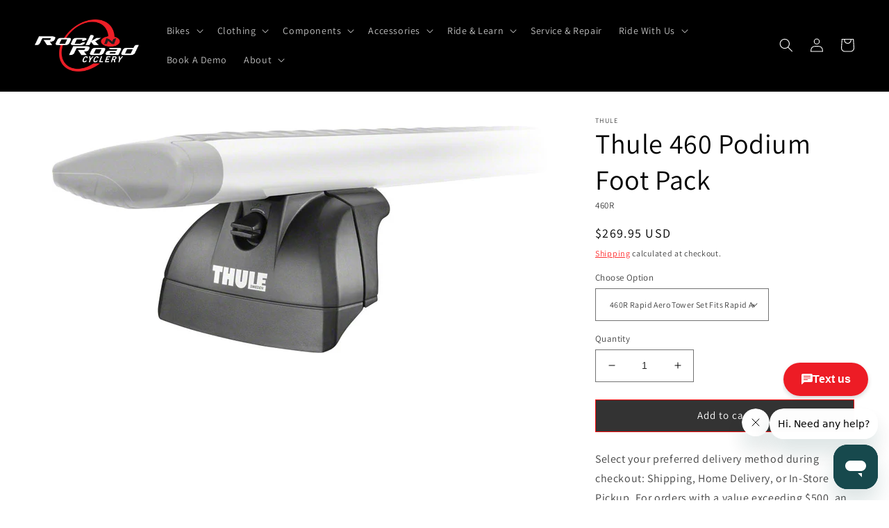

--- FILE ---
content_type: text/html; charset=utf-8
request_url: https://rocknroadcyclery.com/products/thule-460-podium-foot-pack
body_size: 47862
content:
<!doctype html>
<html class="no-js" lang="en">
  <head>

  <meta name="google-site-verification" content="ZSJyZNCmea5FxbsxMg0ZcKifOoiNQ8w7vCHCnkRvWtM" />
<!-- Google Tag Manager -->
<script>(function(w,d,s,l,i){w[l]=w[l]||[];w[l].push({'gtm.start':
new Date().getTime(),event:'gtm.js'});var f=d.getElementsByTagName(s)[0],
j=d.createElement(s),dl=l!='dataLayer'?'&l='+l:'';j.async=true;j.src=
'https://www.googletagmanager.com/gtm.js?id='+i+dl;f.parentNode.insertBefore(j,f);
})(window,document,'script','dataLayer','GTM-K49TKPF');</script>
<!-- End Google Tag Manager -->

    
  <!-- Google tag (gtag.js) -->
<script async src="https://www.googletagmanager.com/gtag/js?id=AW-404856143"></script>
<script>
  window.dataLayer = window.dataLayer || [];
  function gtag(){dataLayer.push(arguments);}
  gtag('js', new Date());
  gtag('config', 'AW-404856143');
</script>
 
    <script async type="text/javascript" src="https://static.klaviyo.com/onsite/js/klaviyo.js?company_id=Sfzpds"></script>
    
    <meta name="google-site-verification" content="ZSJyZNCmea5FxbsxMg0ZcKifOoiNQ8w7vCHCnkRvWtM" />
    <!-- Google tag (gtag.js) PLACED BY Carlos I 1/19/23 -->
    <script async src="https://www.googletagmanager.com/gtag/js?id=G-9THH1477W8"></script>
    <script>
      window.dataLayer = window.dataLayer || [];
      function gtag(){dataLayer.push(arguments);}
      gtag('js', new Date());
    
      gtag('config', 'G-9THH1477W8');
    </script>

    
    <meta charset="utf-8">
    <meta http-equiv="X-UA-Compatible" content="IE=edge">
    <meta name="viewport" content="width=device-width,initial-scale=1">
    <meta name="theme-color" content="">
    <link rel="canonical" href="https://rocknroadcyclery.com/products/thule-460-podium-foot-pack">
    <link rel="preconnect" href="https://cdn.shopify.com" crossorigin><link rel="icon" type="image/png" href="//rocknroadcyclery.com/cdn/shop/files/Asset_1_2x_fe575d2d-3e8e-477c-a850-00a41f5b6d1c.png?crop=center&height=32&v=1668806902&width=32"><link rel="preconnect" href="https://fonts.shopifycdn.com" crossorigin><title>
      Thule 460 Podium Foot Pack
 &ndash; Rock N&#39; Road</title>

    
      <meta name="description" content="Thule 460 Podium Load Bar Foot Packs are designed for hard-to-fit, fixed-mounting-point vehicles. Thule 460 Podium Load Bar Foot Packs are designed for hard-to-fit, fixed-mounting-point vehicles. Designed for hard-to-fit, fixed-mounting-point vehicles Requires 460 Fit Kit specific to certain vehicles, sold separately L">
    

    

<meta property="og:site_name" content="Rock N&#39; Road">
<meta property="og:url" content="https://rocknroadcyclery.com/products/thule-460-podium-foot-pack">
<meta property="og:title" content="Thule 460 Podium Foot Pack">
<meta property="og:type" content="product">
<meta property="og:description" content="Thule 460 Podium Load Bar Foot Packs are designed for hard-to-fit, fixed-mounting-point vehicles. Thule 460 Podium Load Bar Foot Packs are designed for hard-to-fit, fixed-mounting-point vehicles. Designed for hard-to-fit, fixed-mounting-point vehicles Requires 460 Fit Kit specific to certain vehicles, sold separately L"><meta property="og:image" content="http://rocknroadcyclery.com/cdn/shop/products/AR2071.jpg?v=1669446177">
  <meta property="og:image:secure_url" content="https://rocknroadcyclery.com/cdn/shop/products/AR2071.jpg?v=1669446177">
  <meta property="og:image:width" content="900">
  <meta property="og:image:height" content="413"><meta property="og:price:amount" content="269.95">
  <meta property="og:price:currency" content="USD"><meta name="twitter:card" content="summary_large_image">
<meta name="twitter:title" content="Thule 460 Podium Foot Pack">
<meta name="twitter:description" content="Thule 460 Podium Load Bar Foot Packs are designed for hard-to-fit, fixed-mounting-point vehicles. Thule 460 Podium Load Bar Foot Packs are designed for hard-to-fit, fixed-mounting-point vehicles. Designed for hard-to-fit, fixed-mounting-point vehicles Requires 460 Fit Kit specific to certain vehicles, sold separately L">


    <script src="//rocknroadcyclery.com/cdn/shop/t/10/assets/global.js?v=82964351848373767301678598634" defer="defer"></script>
    <script>window.performance && window.performance.mark && window.performance.mark('shopify.content_for_header.start');</script><meta name="google-site-verification" content="Z3HYtbj4dJH-lpLCerMP9j2HUaLAJWCd-OvKZesqJ2s">
<meta id="shopify-digital-wallet" name="shopify-digital-wallet" content="/60506931355/digital_wallets/dialog">
<meta name="shopify-checkout-api-token" content="5a0ff334c2652469908d94ace05dbab9">
<meta id="in-context-paypal-metadata" data-shop-id="60506931355" data-venmo-supported="false" data-environment="production" data-locale="en_US" data-paypal-v4="true" data-currency="USD">
<link rel="alternate" type="application/json+oembed" href="https://rocknroadcyclery.com/products/thule-460-podium-foot-pack.oembed">
<script async="async" src="/checkouts/internal/preloads.js?locale=en-US"></script>
<link rel="preconnect" href="https://shop.app" crossorigin="anonymous">
<script async="async" src="https://shop.app/checkouts/internal/preloads.js?locale=en-US&shop_id=60506931355" crossorigin="anonymous"></script>
<script id="apple-pay-shop-capabilities" type="application/json">{"shopId":60506931355,"countryCode":"US","currencyCode":"USD","merchantCapabilities":["supports3DS"],"merchantId":"gid:\/\/shopify\/Shop\/60506931355","merchantName":"Rock N' Road","requiredBillingContactFields":["postalAddress","email"],"requiredShippingContactFields":["postalAddress","email"],"shippingType":"shipping","supportedNetworks":["visa","masterCard","amex","discover","elo","jcb"],"total":{"type":"pending","label":"Rock N' Road","amount":"1.00"},"shopifyPaymentsEnabled":true,"supportsSubscriptions":true}</script>
<script id="shopify-features" type="application/json">{"accessToken":"5a0ff334c2652469908d94ace05dbab9","betas":["rich-media-storefront-analytics"],"domain":"rocknroadcyclery.com","predictiveSearch":true,"shopId":60506931355,"locale":"en"}</script>
<script>var Shopify = Shopify || {};
Shopify.shop = "rock-n-road.myshopify.com";
Shopify.locale = "en";
Shopify.currency = {"active":"USD","rate":"1.0"};
Shopify.country = "US";
Shopify.theme = {"name":"03\/11\/23","id":130920251547,"schema_name":"Dawn","schema_version":"6.0.2","theme_store_id":887,"role":"main"};
Shopify.theme.handle = "null";
Shopify.theme.style = {"id":null,"handle":null};
Shopify.cdnHost = "rocknroadcyclery.com/cdn";
Shopify.routes = Shopify.routes || {};
Shopify.routes.root = "/";</script>
<script type="module">!function(o){(o.Shopify=o.Shopify||{}).modules=!0}(window);</script>
<script>!function(o){function n(){var o=[];function n(){o.push(Array.prototype.slice.apply(arguments))}return n.q=o,n}var t=o.Shopify=o.Shopify||{};t.loadFeatures=n(),t.autoloadFeatures=n()}(window);</script>
<script>
  window.ShopifyPay = window.ShopifyPay || {};
  window.ShopifyPay.apiHost = "shop.app\/pay";
  window.ShopifyPay.redirectState = null;
</script>
<script id="shop-js-analytics" type="application/json">{"pageType":"product"}</script>
<script defer="defer" async type="module" src="//rocknroadcyclery.com/cdn/shopifycloud/shop-js/modules/v2/client.init-shop-cart-sync_WVOgQShq.en.esm.js"></script>
<script defer="defer" async type="module" src="//rocknroadcyclery.com/cdn/shopifycloud/shop-js/modules/v2/chunk.common_C_13GLB1.esm.js"></script>
<script defer="defer" async type="module" src="//rocknroadcyclery.com/cdn/shopifycloud/shop-js/modules/v2/chunk.modal_CLfMGd0m.esm.js"></script>
<script type="module">
  await import("//rocknroadcyclery.com/cdn/shopifycloud/shop-js/modules/v2/client.init-shop-cart-sync_WVOgQShq.en.esm.js");
await import("//rocknroadcyclery.com/cdn/shopifycloud/shop-js/modules/v2/chunk.common_C_13GLB1.esm.js");
await import("//rocknroadcyclery.com/cdn/shopifycloud/shop-js/modules/v2/chunk.modal_CLfMGd0m.esm.js");

  window.Shopify.SignInWithShop?.initShopCartSync?.({"fedCMEnabled":true,"windoidEnabled":true});

</script>
<script defer="defer" async type="module" src="//rocknroadcyclery.com/cdn/shopifycloud/shop-js/modules/v2/client.payment-terms_BWmiNN46.en.esm.js"></script>
<script defer="defer" async type="module" src="//rocknroadcyclery.com/cdn/shopifycloud/shop-js/modules/v2/chunk.common_C_13GLB1.esm.js"></script>
<script defer="defer" async type="module" src="//rocknroadcyclery.com/cdn/shopifycloud/shop-js/modules/v2/chunk.modal_CLfMGd0m.esm.js"></script>
<script type="module">
  await import("//rocknroadcyclery.com/cdn/shopifycloud/shop-js/modules/v2/client.payment-terms_BWmiNN46.en.esm.js");
await import("//rocknroadcyclery.com/cdn/shopifycloud/shop-js/modules/v2/chunk.common_C_13GLB1.esm.js");
await import("//rocknroadcyclery.com/cdn/shopifycloud/shop-js/modules/v2/chunk.modal_CLfMGd0m.esm.js");

  
</script>
<script>
  window.Shopify = window.Shopify || {};
  if (!window.Shopify.featureAssets) window.Shopify.featureAssets = {};
  window.Shopify.featureAssets['shop-js'] = {"shop-cart-sync":["modules/v2/client.shop-cart-sync_DuR37GeY.en.esm.js","modules/v2/chunk.common_C_13GLB1.esm.js","modules/v2/chunk.modal_CLfMGd0m.esm.js"],"init-fed-cm":["modules/v2/client.init-fed-cm_BucUoe6W.en.esm.js","modules/v2/chunk.common_C_13GLB1.esm.js","modules/v2/chunk.modal_CLfMGd0m.esm.js"],"shop-toast-manager":["modules/v2/client.shop-toast-manager_B0JfrpKj.en.esm.js","modules/v2/chunk.common_C_13GLB1.esm.js","modules/v2/chunk.modal_CLfMGd0m.esm.js"],"init-shop-cart-sync":["modules/v2/client.init-shop-cart-sync_WVOgQShq.en.esm.js","modules/v2/chunk.common_C_13GLB1.esm.js","modules/v2/chunk.modal_CLfMGd0m.esm.js"],"shop-button":["modules/v2/client.shop-button_B_U3bv27.en.esm.js","modules/v2/chunk.common_C_13GLB1.esm.js","modules/v2/chunk.modal_CLfMGd0m.esm.js"],"init-windoid":["modules/v2/client.init-windoid_DuP9q_di.en.esm.js","modules/v2/chunk.common_C_13GLB1.esm.js","modules/v2/chunk.modal_CLfMGd0m.esm.js"],"shop-cash-offers":["modules/v2/client.shop-cash-offers_BmULhtno.en.esm.js","modules/v2/chunk.common_C_13GLB1.esm.js","modules/v2/chunk.modal_CLfMGd0m.esm.js"],"pay-button":["modules/v2/client.pay-button_CrPSEbOK.en.esm.js","modules/v2/chunk.common_C_13GLB1.esm.js","modules/v2/chunk.modal_CLfMGd0m.esm.js"],"init-customer-accounts":["modules/v2/client.init-customer-accounts_jNk9cPYQ.en.esm.js","modules/v2/client.shop-login-button_DJ5ldayH.en.esm.js","modules/v2/chunk.common_C_13GLB1.esm.js","modules/v2/chunk.modal_CLfMGd0m.esm.js"],"avatar":["modules/v2/client.avatar_BTnouDA3.en.esm.js"],"checkout-modal":["modules/v2/client.checkout-modal_pBPyh9w8.en.esm.js","modules/v2/chunk.common_C_13GLB1.esm.js","modules/v2/chunk.modal_CLfMGd0m.esm.js"],"init-shop-for-new-customer-accounts":["modules/v2/client.init-shop-for-new-customer-accounts_BUoCy7a5.en.esm.js","modules/v2/client.shop-login-button_DJ5ldayH.en.esm.js","modules/v2/chunk.common_C_13GLB1.esm.js","modules/v2/chunk.modal_CLfMGd0m.esm.js"],"init-customer-accounts-sign-up":["modules/v2/client.init-customer-accounts-sign-up_CnczCz9H.en.esm.js","modules/v2/client.shop-login-button_DJ5ldayH.en.esm.js","modules/v2/chunk.common_C_13GLB1.esm.js","modules/v2/chunk.modal_CLfMGd0m.esm.js"],"init-shop-email-lookup-coordinator":["modules/v2/client.init-shop-email-lookup-coordinator_CzjY5t9o.en.esm.js","modules/v2/chunk.common_C_13GLB1.esm.js","modules/v2/chunk.modal_CLfMGd0m.esm.js"],"shop-follow-button":["modules/v2/client.shop-follow-button_CsYC63q7.en.esm.js","modules/v2/chunk.common_C_13GLB1.esm.js","modules/v2/chunk.modal_CLfMGd0m.esm.js"],"shop-login-button":["modules/v2/client.shop-login-button_DJ5ldayH.en.esm.js","modules/v2/chunk.common_C_13GLB1.esm.js","modules/v2/chunk.modal_CLfMGd0m.esm.js"],"shop-login":["modules/v2/client.shop-login_B9ccPdmx.en.esm.js","modules/v2/chunk.common_C_13GLB1.esm.js","modules/v2/chunk.modal_CLfMGd0m.esm.js"],"lead-capture":["modules/v2/client.lead-capture_D0K_KgYb.en.esm.js","modules/v2/chunk.common_C_13GLB1.esm.js","modules/v2/chunk.modal_CLfMGd0m.esm.js"],"payment-terms":["modules/v2/client.payment-terms_BWmiNN46.en.esm.js","modules/v2/chunk.common_C_13GLB1.esm.js","modules/v2/chunk.modal_CLfMGd0m.esm.js"]};
</script>
<script>(function() {
  var isLoaded = false;
  function asyncLoad() {
    if (isLoaded) return;
    isLoaded = true;
    var urls = ["https:\/\/cdn-scripts.signifyd.com\/shopify\/script-tag.js?shop=rock-n-road.myshopify.com"];
    for (var i = 0; i < urls.length; i++) {
      var s = document.createElement('script');
      s.type = 'text/javascript';
      s.async = true;
      s.src = urls[i];
      var x = document.getElementsByTagName('script')[0];
      x.parentNode.insertBefore(s, x);
    }
  };
  if(window.attachEvent) {
    window.attachEvent('onload', asyncLoad);
  } else {
    window.addEventListener('load', asyncLoad, false);
  }
})();</script>
<script id="__st">var __st={"a":60506931355,"offset":-28800,"reqid":"04e01b51-085a-4c2f-873c-afcd71fd0f02-1769669643","pageurl":"rocknroadcyclery.com\/products\/thule-460-podium-foot-pack","u":"7555c50d1dcb","p":"product","rtyp":"product","rid":7553598947483};</script>
<script>window.ShopifyPaypalV4VisibilityTracking = true;</script>
<script id="captcha-bootstrap">!function(){'use strict';const t='contact',e='account',n='new_comment',o=[[t,t],['blogs',n],['comments',n],[t,'customer']],c=[[e,'customer_login'],[e,'guest_login'],[e,'recover_customer_password'],[e,'create_customer']],r=t=>t.map((([t,e])=>`form[action*='/${t}']:not([data-nocaptcha='true']) input[name='form_type'][value='${e}']`)).join(','),a=t=>()=>t?[...document.querySelectorAll(t)].map((t=>t.form)):[];function s(){const t=[...o],e=r(t);return a(e)}const i='password',u='form_key',d=['recaptcha-v3-token','g-recaptcha-response','h-captcha-response',i],f=()=>{try{return window.sessionStorage}catch{return}},m='__shopify_v',_=t=>t.elements[u];function p(t,e,n=!1){try{const o=window.sessionStorage,c=JSON.parse(o.getItem(e)),{data:r}=function(t){const{data:e,action:n}=t;return t[m]||n?{data:e,action:n}:{data:t,action:n}}(c);for(const[e,n]of Object.entries(r))t.elements[e]&&(t.elements[e].value=n);n&&o.removeItem(e)}catch(o){console.error('form repopulation failed',{error:o})}}const l='form_type',E='cptcha';function T(t){t.dataset[E]=!0}const w=window,h=w.document,L='Shopify',v='ce_forms',y='captcha';let A=!1;((t,e)=>{const n=(g='f06e6c50-85a8-45c8-87d0-21a2b65856fe',I='https://cdn.shopify.com/shopifycloud/storefront-forms-hcaptcha/ce_storefront_forms_captcha_hcaptcha.v1.5.2.iife.js',D={infoText:'Protected by hCaptcha',privacyText:'Privacy',termsText:'Terms'},(t,e,n)=>{const o=w[L][v],c=o.bindForm;if(c)return c(t,g,e,D).then(n);var r;o.q.push([[t,g,e,D],n]),r=I,A||(h.body.append(Object.assign(h.createElement('script'),{id:'captcha-provider',async:!0,src:r})),A=!0)});var g,I,D;w[L]=w[L]||{},w[L][v]=w[L][v]||{},w[L][v].q=[],w[L][y]=w[L][y]||{},w[L][y].protect=function(t,e){n(t,void 0,e),T(t)},Object.freeze(w[L][y]),function(t,e,n,w,h,L){const[v,y,A,g]=function(t,e,n){const i=e?o:[],u=t?c:[],d=[...i,...u],f=r(d),m=r(i),_=r(d.filter((([t,e])=>n.includes(e))));return[a(f),a(m),a(_),s()]}(w,h,L),I=t=>{const e=t.target;return e instanceof HTMLFormElement?e:e&&e.form},D=t=>v().includes(t);t.addEventListener('submit',(t=>{const e=I(t);if(!e)return;const n=D(e)&&!e.dataset.hcaptchaBound&&!e.dataset.recaptchaBound,o=_(e),c=g().includes(e)&&(!o||!o.value);(n||c)&&t.preventDefault(),c&&!n&&(function(t){try{if(!f())return;!function(t){const e=f();if(!e)return;const n=_(t);if(!n)return;const o=n.value;o&&e.removeItem(o)}(t);const e=Array.from(Array(32),(()=>Math.random().toString(36)[2])).join('');!function(t,e){_(t)||t.append(Object.assign(document.createElement('input'),{type:'hidden',name:u})),t.elements[u].value=e}(t,e),function(t,e){const n=f();if(!n)return;const o=[...t.querySelectorAll(`input[type='${i}']`)].map((({name:t})=>t)),c=[...d,...o],r={};for(const[a,s]of new FormData(t).entries())c.includes(a)||(r[a]=s);n.setItem(e,JSON.stringify({[m]:1,action:t.action,data:r}))}(t,e)}catch(e){console.error('failed to persist form',e)}}(e),e.submit())}));const S=(t,e)=>{t&&!t.dataset[E]&&(n(t,e.some((e=>e===t))),T(t))};for(const o of['focusin','change'])t.addEventListener(o,(t=>{const e=I(t);D(e)&&S(e,y())}));const B=e.get('form_key'),M=e.get(l),P=B&&M;t.addEventListener('DOMContentLoaded',(()=>{const t=y();if(P)for(const e of t)e.elements[l].value===M&&p(e,B);[...new Set([...A(),...v().filter((t=>'true'===t.dataset.shopifyCaptcha))])].forEach((e=>S(e,t)))}))}(h,new URLSearchParams(w.location.search),n,t,e,['guest_login'])})(!0,!0)}();</script>
<script integrity="sha256-4kQ18oKyAcykRKYeNunJcIwy7WH5gtpwJnB7kiuLZ1E=" data-source-attribution="shopify.loadfeatures" defer="defer" src="//rocknroadcyclery.com/cdn/shopifycloud/storefront/assets/storefront/load_feature-a0a9edcb.js" crossorigin="anonymous"></script>
<script crossorigin="anonymous" defer="defer" src="//rocknroadcyclery.com/cdn/shopifycloud/storefront/assets/shopify_pay/storefront-65b4c6d7.js?v=20250812"></script>
<script data-source-attribution="shopify.dynamic_checkout.dynamic.init">var Shopify=Shopify||{};Shopify.PaymentButton=Shopify.PaymentButton||{isStorefrontPortableWallets:!0,init:function(){window.Shopify.PaymentButton.init=function(){};var t=document.createElement("script");t.src="https://rocknroadcyclery.com/cdn/shopifycloud/portable-wallets/latest/portable-wallets.en.js",t.type="module",document.head.appendChild(t)}};
</script>
<script data-source-attribution="shopify.dynamic_checkout.buyer_consent">
  function portableWalletsHideBuyerConsent(e){var t=document.getElementById("shopify-buyer-consent"),n=document.getElementById("shopify-subscription-policy-button");t&&n&&(t.classList.add("hidden"),t.setAttribute("aria-hidden","true"),n.removeEventListener("click",e))}function portableWalletsShowBuyerConsent(e){var t=document.getElementById("shopify-buyer-consent"),n=document.getElementById("shopify-subscription-policy-button");t&&n&&(t.classList.remove("hidden"),t.removeAttribute("aria-hidden"),n.addEventListener("click",e))}window.Shopify?.PaymentButton&&(window.Shopify.PaymentButton.hideBuyerConsent=portableWalletsHideBuyerConsent,window.Shopify.PaymentButton.showBuyerConsent=portableWalletsShowBuyerConsent);
</script>
<script>
  function portableWalletsCleanup(e){e&&e.src&&console.error("Failed to load portable wallets script "+e.src);var t=document.querySelectorAll("shopify-accelerated-checkout .shopify-payment-button__skeleton, shopify-accelerated-checkout-cart .wallet-cart-button__skeleton"),e=document.getElementById("shopify-buyer-consent");for(let e=0;e<t.length;e++)t[e].remove();e&&e.remove()}function portableWalletsNotLoadedAsModule(e){e instanceof ErrorEvent&&"string"==typeof e.message&&e.message.includes("import.meta")&&"string"==typeof e.filename&&e.filename.includes("portable-wallets")&&(window.removeEventListener("error",portableWalletsNotLoadedAsModule),window.Shopify.PaymentButton.failedToLoad=e,"loading"===document.readyState?document.addEventListener("DOMContentLoaded",window.Shopify.PaymentButton.init):window.Shopify.PaymentButton.init())}window.addEventListener("error",portableWalletsNotLoadedAsModule);
</script>

<script type="module" src="https://rocknroadcyclery.com/cdn/shopifycloud/portable-wallets/latest/portable-wallets.en.js" onError="portableWalletsCleanup(this)" crossorigin="anonymous"></script>
<script nomodule>
  document.addEventListener("DOMContentLoaded", portableWalletsCleanup);
</script>

<link id="shopify-accelerated-checkout-styles" rel="stylesheet" media="screen" href="https://rocknroadcyclery.com/cdn/shopifycloud/portable-wallets/latest/accelerated-checkout-backwards-compat.css" crossorigin="anonymous">
<style id="shopify-accelerated-checkout-cart">
        #shopify-buyer-consent {
  margin-top: 1em;
  display: inline-block;
  width: 100%;
}

#shopify-buyer-consent.hidden {
  display: none;
}

#shopify-subscription-policy-button {
  background: none;
  border: none;
  padding: 0;
  text-decoration: underline;
  font-size: inherit;
  cursor: pointer;
}

#shopify-subscription-policy-button::before {
  box-shadow: none;
}

      </style>
<script id="sections-script" data-sections="product-recommendations,header,footer" defer="defer" src="//rocknroadcyclery.com/cdn/shop/t/10/compiled_assets/scripts.js?v=5883"></script>
<script>window.performance && window.performance.mark && window.performance.mark('shopify.content_for_header.end');</script>

  <script>(function(e,o){if(e.ikeono){console.error("Ikeono embed already included");return}e.ikeono={};var n=["init"];e.ikeono._beforeLoadCallQueue=[];n.forEach(o=>{e.ikeono[o]=function(){e.ikeono._beforeLoadCallQueue.push([o,arguments])}});var t=o.createElement("script");t.type="text/javascript";t.async=true;t.src="https://widget.ikeono.com/ikwshim.js";var i=o.getElementsByTagName("script")[0];i.parentNode.insertBefore(t,i)})(window,document);ikeono.init('7dfe98ef-a813-4635-8aca-0d0a1fb78099', '#ED1C25', false, false, 120, [{"shopId":"5bbaa71d-4e8a-4c6b-8b0b-1d7f0ae7397a","name":"Rock N Road Cyclery - Irvine"},{"shopId":"509b1345-2871-41d8-bb56-8d477850276d","name":"Rock N Road Cyclery - Mission"},{"shopId":"a3912d3f-6138-43de-938a-69b2db5bf39f","name":"Rock N Road Cyclery - Laguna"},{"shopId":"82f7fd3d-0f02-4301-82ab-fd06016a712c","name":"Rock N Road Cyclery - Anaheim"}]);</script>

    <style data-shopify>
      @font-face {
  font-family: Assistant;
  font-weight: 400;
  font-style: normal;
  font-display: swap;
  src: url("//rocknroadcyclery.com/cdn/fonts/assistant/assistant_n4.9120912a469cad1cc292572851508ca49d12e768.woff2") format("woff2"),
       url("//rocknroadcyclery.com/cdn/fonts/assistant/assistant_n4.6e9875ce64e0fefcd3f4446b7ec9036b3ddd2985.woff") format("woff");
}

      @font-face {
  font-family: Assistant;
  font-weight: 700;
  font-style: normal;
  font-display: swap;
  src: url("//rocknroadcyclery.com/cdn/fonts/assistant/assistant_n7.bf44452348ec8b8efa3aa3068825305886b1c83c.woff2") format("woff2"),
       url("//rocknroadcyclery.com/cdn/fonts/assistant/assistant_n7.0c887fee83f6b3bda822f1150b912c72da0f7b64.woff") format("woff");
}

      
      
      @font-face {
  font-family: Assistant;
  font-weight: 400;
  font-style: normal;
  font-display: swap;
  src: url("//rocknroadcyclery.com/cdn/fonts/assistant/assistant_n4.9120912a469cad1cc292572851508ca49d12e768.woff2") format("woff2"),
       url("//rocknroadcyclery.com/cdn/fonts/assistant/assistant_n4.6e9875ce64e0fefcd3f4446b7ec9036b3ddd2985.woff") format("woff");
}


      :root {
        --font-body-family: Assistant, sans-serif;
        --font-body-style: normal;
        --font-body-weight: 400;
        --font-body-weight-bold: 700;

        --font-heading-family: Assistant, sans-serif;
        --font-heading-style: normal;
        --font-heading-weight: 400;

        --font-body-scale: 1.0;
        --font-heading-scale: 1.0;

        --color-base-text: 0, 0, 0;
        --color-shadow: 0, 0, 0;
        --color-base-background-1: 255, 255, 255;
        --color-base-background-2: 255, 255, 255;
        --color-base-solid-button-labels: 255, 255, 255;
        --color-base-outline-button-labels: 255, 11, 11;
        --color-base-accent-1: 18, 18, 18;
        --color-base-accent-2: 226, 33, 32;
        --payment-terms-background-color: #ffffff;

        --gradient-base-background-1: #ffffff;
        --gradient-base-background-2: #ffffff;
        --gradient-base-accent-1: #121212;
        --gradient-base-accent-2: #e22120;

        --media-padding: px;
        --media-border-opacity: 0.0;
        --media-border-width: 0px;
        --media-radius: 0px;
        --media-shadow-opacity: 0.0;
        --media-shadow-horizontal-offset: 0px;
        --media-shadow-vertical-offset: 4px;
        --media-shadow-blur-radius: 5px;
        --media-shadow-visible: 0;

        --page-width: 160rem;
        --page-width-margin: 0rem;

        --card-image-padding: 0.0rem;
        --card-corner-radius: 0.0rem;
        --card-text-alignment: left;
        --card-border-width: 0.0rem;
        --card-border-opacity: 0.1;
        --card-shadow-opacity: 0.0;
        --card-shadow-visible: 0;
        --card-shadow-horizontal-offset: 0.0rem;
        --card-shadow-vertical-offset: 0.4rem;
        --card-shadow-blur-radius: 0.5rem;

        --badge-corner-radius: 4.0rem;

        --popup-border-width: 1px;
        --popup-border-opacity: 0.1;
        --popup-corner-radius: 0px;
        --popup-shadow-opacity: 0.0;
        --popup-shadow-horizontal-offset: 0px;
        --popup-shadow-vertical-offset: 4px;
        --popup-shadow-blur-radius: 5px;

        --drawer-border-width: 1px;
        --drawer-border-opacity: 0.1;
        --drawer-shadow-opacity: 0.0;
        --drawer-shadow-horizontal-offset: 0px;
        --drawer-shadow-vertical-offset: 4px;
        --drawer-shadow-blur-radius: 5px;

        --spacing-sections-desktop: 0px;
        --spacing-sections-mobile: 0px;

        --grid-desktop-vertical-spacing: 8px;
        --grid-desktop-horizontal-spacing: 8px;
        --grid-mobile-vertical-spacing: 4px;
        --grid-mobile-horizontal-spacing: 4px;

        --text-boxes-border-opacity: 0.0;
        --text-boxes-border-width: 0px;
        --text-boxes-radius: 0px;
        --text-boxes-shadow-opacity: 0.0;
        --text-boxes-shadow-visible: 0;
        --text-boxes-shadow-horizontal-offset: 0px;
        --text-boxes-shadow-vertical-offset: 4px;
        --text-boxes-shadow-blur-radius: 5px;

        --buttons-radius: 0px;
        --buttons-radius-outset: 0px;
        --buttons-border-width: 1px;
        --buttons-border-opacity: 1.0;
        --buttons-shadow-opacity: 0.0;
        --buttons-shadow-visible: 0;
        --buttons-shadow-horizontal-offset: 0px;
        --buttons-shadow-vertical-offset: 4px;
        --buttons-shadow-blur-radius: 5px;
        --buttons-border-offset: 0px;

        --inputs-radius: 0px;
        --inputs-border-width: 1px;
        --inputs-border-opacity: 0.55;
        --inputs-shadow-opacity: 0.0;
        --inputs-shadow-horizontal-offset: 0px;
        --inputs-margin-offset: 0px;
        --inputs-shadow-vertical-offset: 4px;
        --inputs-shadow-blur-radius: 5px;
        --inputs-radius-outset: 0px;

        --variant-pills-radius: 40px;
        --variant-pills-border-width: 1px;
        --variant-pills-border-opacity: 0.55;
        --variant-pills-shadow-opacity: 0.0;
        --variant-pills-shadow-horizontal-offset: 0px;
        --variant-pills-shadow-vertical-offset: 4px;
        --variant-pills-shadow-blur-radius: 5px;
      }

      *,
      *::before,
      *::after {
        box-sizing: inherit;
      }

      html {
        box-sizing: border-box;
        font-size: calc(var(--font-body-scale) * 62.5%);
        height: 100%;
      }

      body {
        display: grid;
        grid-template-rows: auto auto 1fr auto;
        grid-template-columns: 100%;
        min-height: 100%;
        margin: 0;
        font-size: 1.5rem;
        letter-spacing: 0.06rem;
        line-height: calc(1 + 0.8 / var(--font-body-scale));
        font-family: var(--font-body-family);
        font-style: var(--font-body-style);
        font-weight: var(--font-body-weight);
      }

      @media screen and (min-width: 750px) {
        body {
          font-size: 1.6rem;
        }
      }
    </style>

    <link href="//rocknroadcyclery.com/cdn/shop/t/10/assets/base.css?v=52054507374530647751679144858" rel="stylesheet" type="text/css" media="all" />
<link rel="preload" as="font" href="//rocknroadcyclery.com/cdn/fonts/assistant/assistant_n4.9120912a469cad1cc292572851508ca49d12e768.woff2" type="font/woff2" crossorigin><link rel="preload" as="font" href="//rocknroadcyclery.com/cdn/fonts/assistant/assistant_n4.9120912a469cad1cc292572851508ca49d12e768.woff2" type="font/woff2" crossorigin><link rel="stylesheet" href="//rocknroadcyclery.com/cdn/shop/t/10/assets/component-predictive-search.css?v=165644661289088488651678598634" media="print" onload="this.media='all'"><script>document.documentElement.className = document.documentElement.className.replace('no-js', 'js');
    if (Shopify.designMode) {
      document.documentElement.classList.add('shopify-design-mode');
    }
    </script>
  
<script>
    
    
    
    
    var gsf_conversion_data = {page_type : 'product', event : 'view_item', data : {product_data : [{variant_id : 43033910182043, product_id : 7553598947483, name : "Thule 460 Podium Foot Pack", price : "269.95", currency : "USD", sku : "460R", brand : "THULE", variant : "460R Rapid Aero Tower Set Fits Rapid Aero Bars 4-Pack", category : "Sporting Goods", quantity : "4" }], total_price : "269.95", shop_currency : "USD"}};
    
</script>
<!-- BEGIN app block: shopify://apps/zapiet-pickup-delivery/blocks/app-embed/5599aff0-8af1-473a-a372-ecd72a32b4d5 -->









    <style>#storePickupApp {
}</style>




<script type="text/javascript">
    var zapietTranslations = {};

    window.ZapietMethods = {"shipping":{"active":true,"enabled":true,"name":"Shipping","sort":1,"status":{"condition":"price","operator":"morethan","value":0,"enabled":true,"product_conditions":{"enabled":true,"value":"Turbo","enable":false,"property":"tags","hide_button":false}},"button":{"type":"default","default":"","hover":"","active":""}},"delivery":{"active":false,"enabled":false,"name":"Delivery","sort":2,"status":{"condition":"price","operator":"morethan","value":0,"enabled":true,"product_conditions":{"enabled":false,"value":"Pickup Only,Shipping Only","enable":false,"property":"tags","hide_button":false}},"button":{"type":"default","default":"","hover":"","active":""}},"pickup":{"active":false,"enabled":false,"name":"Pickup","sort":3,"status":{"condition":"price","operator":"morethan","value":0,"enabled":true,"product_conditions":{"enabled":false,"value":"Delivery Only,Shipping Only","enable":false,"property":"tags","hide_button":false}},"button":{"type":"default","default":"","hover":"","active":""}}}
    window.ZapietEvent = {
        listen: function(eventKey, callback) {
            if (!this.listeners) {
                this.listeners = [];
            }
            this.listeners.push({
                eventKey: eventKey,
                callback: callback
            });
        },
    };

    

    
        
        var language_settings = {"enable_app":true,"enable_geo_search_for_pickups":true,"pickup_region_filter_enabled":false,"pickup_region_filter_field":null,"currency":"USD","weight_format":"lb","pickup.enable_map":true,"delivery_validation_method":"within_max_radius","base_country_name":"United States","base_country_code":"US","method_display_style":"default","default_method_display_style":"classic","date_format":"l, F j, Y","time_format":"h:i A","week_day_start":"Sun","pickup_address_format":"<span class=\"name\"><strong>{{company_name}}</strong></span><span class=\"address\">{{address_line_1}}<br />{{city}}, {{postal_code}}</span><span class=\"distance\">{{distance}}</span>{{more_information}}","rates_enabled":true,"payment_customization_enabled":false,"distance_format":"mi","enable_delivery_address_autocompletion":false,"enable_delivery_current_location":false,"enable_pickup_address_autocompletion":true,"pickup_date_picker_enabled":true,"pickup_time_picker_enabled":true,"delivery_note_enabled":false,"delivery_note_required":false,"delivery_date_picker_enabled":true,"delivery_time_picker_enabled":true,"shipping.date_picker_enabled":false,"delivery_validate_cart":false,"pickup_validate_cart":false,"gmak":"QUl6YVN5QnZYeGpMM01ia0l0cnY1SXBQS0E2ZHB5ZGhVLUZCUlNB","enable_checkout_locale":true,"enable_checkout_url":true,"disable_widget_for_digital_items":false,"disable_widget_for_product_handles":"gift-card","colors":{"widget_active_background_color":null,"widget_active_border_color":null,"widget_active_icon_color":null,"widget_active_text_color":null,"widget_inactive_background_color":null,"widget_inactive_border_color":null,"widget_inactive_icon_color":null,"widget_inactive_text_color":null},"delivery_validator":{"enabled":false,"show_on_page_load":true,"sticky":true},"checkout":{"delivery":{"discount_code":"","prepopulate_shipping_address":true,"preselect_first_available_time":true},"pickup":{"discount_code":null,"prepopulate_shipping_address":true,"customer_phone_required":false,"preselect_first_location":false,"preselect_first_available_time":true},"shipping":{"discount_code":null}},"day_name_attribute_enabled":true,"methods":{"shipping":{"active":true,"enabled":true,"name":"Shipping","sort":1,"status":{"condition":"price","operator":"morethan","value":0,"enabled":true,"product_conditions":{"enabled":true,"value":"Turbo","enable":false,"property":"tags","hide_button":false}},"button":{"type":"default","default":"","hover":"","active":""}},"delivery":{"active":false,"enabled":false,"name":"Delivery","sort":2,"status":{"condition":"price","operator":"morethan","value":0,"enabled":true,"product_conditions":{"enabled":false,"value":"Pickup Only,Shipping Only","enable":false,"property":"tags","hide_button":false}},"button":{"type":"default","default":"","hover":"","active":""}},"pickup":{"active":false,"enabled":false,"name":"Pickup","sort":3,"status":{"condition":"price","operator":"morethan","value":0,"enabled":true,"product_conditions":{"enabled":false,"value":"Delivery Only,Shipping Only","enable":false,"property":"tags","hide_button":false}},"button":{"type":"default","default":"","hover":"","active":""}}},"translations":{"methods":{"shipping":"Shipping","pickup":"Pickups","delivery":"Delivery"},"calendar":{"january":"January","february":"February","march":"March","april":"April","may":"May","june":"June","july":"July","august":"August","september":"September","october":"October","november":"November","december":"December","sunday":"Sun","monday":"Mon","tuesday":"Tue","wednesday":"Wed","thursday":"Thu","friday":"Fri","saturday":"Sat","today":"","close":"","labelMonthNext":"Next month","labelMonthPrev":"Previous month","labelMonthSelect":"Select a month","labelYearSelect":"Select a year","and":"and","between":"between"},"pickup":{"heading":"Store Pickup","note":"","location_placeholder":"Enter your postal code ...","filter_by_region_placeholder":"Filter by state/province","location_label":"Choose a location.","datepicker_label":"Choose a date and time.","date_time_output":"{{DATE}} at {{TIME}}","datepicker_placeholder":"Choose a date and time.","locations_found":"Please select a pickup location:","no_locations_found":"Sorry, pickup is not available for your selected items.","no_locations_region":"Sorry, pickup is not available in your region.","no_date_time_selected":"Please select a date & time.","checkout_button":"Checkout","could_not_find_location":"Sorry, we could not find your location.","checkout_error":"Please select a date and time for pickup.","more_information":"More information","opening_hours":"Opening hours","dates_not_available":"Sorry, your selected items are not currently available for pickup.","min_order_total":"Minimum order value for pickup is $0.00","min_order_weight":"Minimum order weight for pickup is {{ weight }}","max_order_total":"Maximum order value for pickup is $0.00","max_order_weight":"Maximum order weight for pickup is {{ weight }}","cart_eligibility_error":"Sorry, pickup is not available for your selected items."},"delivery":{"heading":"Local Delivery","note":"Enter your postal code to check if you are eligible for local delivery:","location_placeholder":"Enter your postal code ...","datepicker_label":"Choose a date and time.","datepicker_placeholder":"Choose a date and time.","date_time_output":"{{DATE}} between {{SLOT_START_TIME}} and {{SLOT_END_TIME}}","available":"Great! You are eligible for delivery.","not_available":"Sorry, delivery is not available in your area.","no_date_time_selected":"Please select a date & time for pickup.","checkout_button":"Checkout","could_not_find_location":"Sorry, we could not find your location.","checkout_error":"Please enter a valid zipcode and select your preferred date and time for delivery.","cart_eligibility_error":"Sorry, delivery is not available for your selected items.","dates_not_available":"Sorry, your selected items are not currently available for delivery.","min_order_total":"Minimum order value for delivery is $0.00","min_order_weight":"Minimum order weight for delivery is {{ weight }}","max_order_total":"Maximum order value for delivery is $0.00","max_order_weight":"Maximum order weight for delivery is {{ weight }}","delivery_validator_prelude":"Do we deliver?","delivery_validator_placeholder":"Enter your postal code ...","delivery_validator_button_label":"Go","delivery_validator_eligible_heading":"Great, we deliver to your area!","delivery_validator_eligible_content":"To start shopping just click the button below","delivery_validator_eligible_button_label":"Continue shopping","delivery_validator_not_eligible_heading":"Sorry, we do not deliver to your area","delivery_validator_not_eligible_content":"You are more then welcome to continue browsing our store","delivery_validator_not_eligible_button_label":"Continue shopping","delivery_validator_error_heading":"An error occured","delivery_validator_error_content":"Sorry, it looks like we have encountered an unexpected error. Please try again.","delivery_validator_error_button_label":"Continue shopping","delivery_note_label":"Please enter delivery instructions (optional)","delivery_note_label_required":"Please enter delivery instructions (required)","delivery_note_error":"Please enter delivery instructions"},"shipping":{"heading":"Shipping","note":"Please click the checkout button to continue.","checkout_button":"Checkout","datepicker_placeholder":"Choose a date.","checkout_error":"Please choose a date for shipping.","min_order_total":"Minimum order value for shipping is $0.00","min_order_weight":"Minimum order weight for shipping is {{ weight }}","max_order_total":"Maximum order value for shipping is $0.00","max_order_weight":"Maximum order weight for shipping is {{ weight }}","cart_eligibility_error":"Sorry, shipping is not available for your selected items."},"widget":{"zapiet_id_error":"There was a problem adding the Zapiet ID to your cart","attributes_error":"There was a problem adding the attributes to your cart"},"product_widget":{"title":"Delivery and pickup options:","pickup_at":"Pickup at {{ location }}","ready_for_collection":"Ready for collection from","on":"on","view_all_stores":"View all stores","pickup_not_available_item":"Pickup not available for this item","delivery_not_available_location":"Delivery not available for {{ postal_code }}","delivered_by":"Delivered by {{ date }}","delivered_today":"Delivered today","change":"Change","tomorrow":"tomorrow","today":"today","delivery_to":"Delivery to {{ postal_code }}","showing_options_for":"Showing options for {{ postal_code }}","modal_heading":"Select a store for pickup","modal_subheading":"Showing stores near {{ postal_code }}","show_opening_hours":"Show opening hours","hide_opening_hours":"Hide opening hours","closed":"Closed","input_placeholder":"Enter your postal code","input_button":"Check","input_error":"Add a postal code to check available delivery and pickup options.","pickup_available":"Pickup available","not_available":"Not available","select":"Select","selected":"Selected","find_a_store":"Find a store"},"shipping_language_code":"en","delivery_language_code":"en-AU","pickup_language_code":"en-CA"},"default_language":"en","region":"us-2","api_region":"api-us","enable_zapiet_id_all_items":true,"widget_restore_state_on_load":false,"draft_orders_enabled":false,"preselect_checkout_method":true,"widget_show_could_not_locate_div_error":true,"checkout_extension_enabled":false,"show_pickup_consent_checkbox":false,"show_delivery_consent_checkbox":false,"subscription_paused":false,"pickup_note_enabled":false,"pickup_note_required":false,"shipping_note_enabled":false,"shipping_note_required":false};
        zapietTranslations["en"] = language_settings.translations;
    

    function initializeZapietApp() {
        var products = [];

        

        window.ZapietCachedSettings = {
            cached_config: {"enable_app":true,"enable_geo_search_for_pickups":true,"pickup_region_filter_enabled":false,"pickup_region_filter_field":null,"currency":"USD","weight_format":"lb","pickup.enable_map":true,"delivery_validation_method":"within_max_radius","base_country_name":"United States","base_country_code":"US","method_display_style":"default","default_method_display_style":"classic","date_format":"l, F j, Y","time_format":"h:i A","week_day_start":"Sun","pickup_address_format":"<span class=\"name\"><strong>{{company_name}}</strong></span><span class=\"address\">{{address_line_1}}<br />{{city}}, {{postal_code}}</span><span class=\"distance\">{{distance}}</span>{{more_information}}","rates_enabled":true,"payment_customization_enabled":false,"distance_format":"mi","enable_delivery_address_autocompletion":false,"enable_delivery_current_location":false,"enable_pickup_address_autocompletion":true,"pickup_date_picker_enabled":true,"pickup_time_picker_enabled":true,"delivery_note_enabled":false,"delivery_note_required":false,"delivery_date_picker_enabled":true,"delivery_time_picker_enabled":true,"shipping.date_picker_enabled":false,"delivery_validate_cart":false,"pickup_validate_cart":false,"gmak":"QUl6YVN5QnZYeGpMM01ia0l0cnY1SXBQS0E2ZHB5ZGhVLUZCUlNB","enable_checkout_locale":true,"enable_checkout_url":true,"disable_widget_for_digital_items":false,"disable_widget_for_product_handles":"gift-card","colors":{"widget_active_background_color":null,"widget_active_border_color":null,"widget_active_icon_color":null,"widget_active_text_color":null,"widget_inactive_background_color":null,"widget_inactive_border_color":null,"widget_inactive_icon_color":null,"widget_inactive_text_color":null},"delivery_validator":{"enabled":false,"show_on_page_load":true,"sticky":true},"checkout":{"delivery":{"discount_code":"","prepopulate_shipping_address":true,"preselect_first_available_time":true},"pickup":{"discount_code":null,"prepopulate_shipping_address":true,"customer_phone_required":false,"preselect_first_location":false,"preselect_first_available_time":true},"shipping":{"discount_code":null}},"day_name_attribute_enabled":true,"methods":{"shipping":{"active":true,"enabled":true,"name":"Shipping","sort":1,"status":{"condition":"price","operator":"morethan","value":0,"enabled":true,"product_conditions":{"enabled":true,"value":"Turbo","enable":false,"property":"tags","hide_button":false}},"button":{"type":"default","default":"","hover":"","active":""}},"delivery":{"active":false,"enabled":false,"name":"Delivery","sort":2,"status":{"condition":"price","operator":"morethan","value":0,"enabled":true,"product_conditions":{"enabled":false,"value":"Pickup Only,Shipping Only","enable":false,"property":"tags","hide_button":false}},"button":{"type":"default","default":"","hover":"","active":""}},"pickup":{"active":false,"enabled":false,"name":"Pickup","sort":3,"status":{"condition":"price","operator":"morethan","value":0,"enabled":true,"product_conditions":{"enabled":false,"value":"Delivery Only,Shipping Only","enable":false,"property":"tags","hide_button":false}},"button":{"type":"default","default":"","hover":"","active":""}}},"translations":{"methods":{"shipping":"Shipping","pickup":"Pickups","delivery":"Delivery"},"calendar":{"january":"January","february":"February","march":"March","april":"April","may":"May","june":"June","july":"July","august":"August","september":"September","october":"October","november":"November","december":"December","sunday":"Sun","monday":"Mon","tuesday":"Tue","wednesday":"Wed","thursday":"Thu","friday":"Fri","saturday":"Sat","today":"","close":"","labelMonthNext":"Next month","labelMonthPrev":"Previous month","labelMonthSelect":"Select a month","labelYearSelect":"Select a year","and":"and","between":"between"},"pickup":{"heading":"Store Pickup","note":"","location_placeholder":"Enter your postal code ...","filter_by_region_placeholder":"Filter by state/province","location_label":"Choose a location.","datepicker_label":"Choose a date and time.","date_time_output":"{{DATE}} at {{TIME}}","datepicker_placeholder":"Choose a date and time.","locations_found":"Please select a pickup location:","no_locations_found":"Sorry, pickup is not available for your selected items.","no_locations_region":"Sorry, pickup is not available in your region.","no_date_time_selected":"Please select a date & time.","checkout_button":"Checkout","could_not_find_location":"Sorry, we could not find your location.","checkout_error":"Please select a date and time for pickup.","more_information":"More information","opening_hours":"Opening hours","dates_not_available":"Sorry, your selected items are not currently available for pickup.","min_order_total":"Minimum order value for pickup is $0.00","min_order_weight":"Minimum order weight for pickup is {{ weight }}","max_order_total":"Maximum order value for pickup is $0.00","max_order_weight":"Maximum order weight for pickup is {{ weight }}","cart_eligibility_error":"Sorry, pickup is not available for your selected items."},"delivery":{"heading":"Local Delivery","note":"Enter your postal code to check if you are eligible for local delivery:","location_placeholder":"Enter your postal code ...","datepicker_label":"Choose a date and time.","datepicker_placeholder":"Choose a date and time.","date_time_output":"{{DATE}} between {{SLOT_START_TIME}} and {{SLOT_END_TIME}}","available":"Great! You are eligible for delivery.","not_available":"Sorry, delivery is not available in your area.","no_date_time_selected":"Please select a date & time for pickup.","checkout_button":"Checkout","could_not_find_location":"Sorry, we could not find your location.","checkout_error":"Please enter a valid zipcode and select your preferred date and time for delivery.","cart_eligibility_error":"Sorry, delivery is not available for your selected items.","dates_not_available":"Sorry, your selected items are not currently available for delivery.","min_order_total":"Minimum order value for delivery is $0.00","min_order_weight":"Minimum order weight for delivery is {{ weight }}","max_order_total":"Maximum order value for delivery is $0.00","max_order_weight":"Maximum order weight for delivery is {{ weight }}","delivery_validator_prelude":"Do we deliver?","delivery_validator_placeholder":"Enter your postal code ...","delivery_validator_button_label":"Go","delivery_validator_eligible_heading":"Great, we deliver to your area!","delivery_validator_eligible_content":"To start shopping just click the button below","delivery_validator_eligible_button_label":"Continue shopping","delivery_validator_not_eligible_heading":"Sorry, we do not deliver to your area","delivery_validator_not_eligible_content":"You are more then welcome to continue browsing our store","delivery_validator_not_eligible_button_label":"Continue shopping","delivery_validator_error_heading":"An error occured","delivery_validator_error_content":"Sorry, it looks like we have encountered an unexpected error. Please try again.","delivery_validator_error_button_label":"Continue shopping","delivery_note_label":"Please enter delivery instructions (optional)","delivery_note_label_required":"Please enter delivery instructions (required)","delivery_note_error":"Please enter delivery instructions"},"shipping":{"heading":"Shipping","note":"Please click the checkout button to continue.","checkout_button":"Checkout","datepicker_placeholder":"Choose a date.","checkout_error":"Please choose a date for shipping.","min_order_total":"Minimum order value for shipping is $0.00","min_order_weight":"Minimum order weight for shipping is {{ weight }}","max_order_total":"Maximum order value for shipping is $0.00","max_order_weight":"Maximum order weight for shipping is {{ weight }}","cart_eligibility_error":"Sorry, shipping is not available for your selected items."},"widget":{"zapiet_id_error":"There was a problem adding the Zapiet ID to your cart","attributes_error":"There was a problem adding the attributes to your cart"},"product_widget":{"title":"Delivery and pickup options:","pickup_at":"Pickup at {{ location }}","ready_for_collection":"Ready for collection from","on":"on","view_all_stores":"View all stores","pickup_not_available_item":"Pickup not available for this item","delivery_not_available_location":"Delivery not available for {{ postal_code }}","delivered_by":"Delivered by {{ date }}","delivered_today":"Delivered today","change":"Change","tomorrow":"tomorrow","today":"today","delivery_to":"Delivery to {{ postal_code }}","showing_options_for":"Showing options for {{ postal_code }}","modal_heading":"Select a store for pickup","modal_subheading":"Showing stores near {{ postal_code }}","show_opening_hours":"Show opening hours","hide_opening_hours":"Hide opening hours","closed":"Closed","input_placeholder":"Enter your postal code","input_button":"Check","input_error":"Add a postal code to check available delivery and pickup options.","pickup_available":"Pickup available","not_available":"Not available","select":"Select","selected":"Selected","find_a_store":"Find a store"},"shipping_language_code":"en","delivery_language_code":"en-AU","pickup_language_code":"en-CA"},"default_language":"en","region":"us-2","api_region":"api-us","enable_zapiet_id_all_items":true,"widget_restore_state_on_load":false,"draft_orders_enabled":false,"preselect_checkout_method":true,"widget_show_could_not_locate_div_error":true,"checkout_extension_enabled":false,"show_pickup_consent_checkbox":false,"show_delivery_consent_checkbox":false,"subscription_paused":false,"pickup_note_enabled":false,"pickup_note_required":false,"shipping_note_enabled":false,"shipping_note_required":false},
            shop_identifier: 'rock-n-road.myshopify.com',
            language_code: 'en',
            checkout_url: '/cart',
            products: products,
            translations: zapietTranslations,
            customer: {
                first_name: '',
                last_name: '',
                company: '',
                address1: '',
                address2: '',
                city: '',
                province: '',
                country: '',
                zip: '',
                phone: '',
                tags: null
            }
        }

        window.Zapiet.start(window.ZapietCachedSettings, true);

        
            window.ZapietEvent.listen('widget_loaded', function() {
                // Custom JavaScript
            });
        
    }

    function loadZapietStyles(href) {
        var ss = document.createElement("link");
        ss.type = "text/css";
        ss.rel = "stylesheet";
        ss.media = "all";
        ss.href = href;
        document.getElementsByTagName("head")[0].appendChild(ss);
    }

    
        loadZapietStyles("https://cdn.shopify.com/extensions/019c0532-4935-75fa-bc7c-fbeb89c23ed4/zapiet-pickup-delivery-1082/assets/storepickup.css");
        var zapietLoadScripts = {
            vendor: true,
            storepickup: true,
            pickup: false,
            delivery: false,
            shipping: true,
            pickup_map: true,
            validator: false
        };

        function zapietScriptLoaded(key) {
            zapietLoadScripts[key] = false;
            if (!Object.values(zapietLoadScripts).includes(true)) {
                initializeZapietApp();
            }
        }
    
</script>




    <script type="module" src="https://cdn.shopify.com/extensions/019c0532-4935-75fa-bc7c-fbeb89c23ed4/zapiet-pickup-delivery-1082/assets/vendor.js" onload="zapietScriptLoaded('vendor')" defer></script>
    <script type="module" src="https://cdn.shopify.com/extensions/019c0532-4935-75fa-bc7c-fbeb89c23ed4/zapiet-pickup-delivery-1082/assets/storepickup.js" onload="zapietScriptLoaded('storepickup')" defer></script>

    

    

    

    
        <script type="module" src="https://cdn.shopify.com/extensions/019c0532-4935-75fa-bc7c-fbeb89c23ed4/zapiet-pickup-delivery-1082/assets/shipping.js" onload="zapietScriptLoaded('shipping')" defer></script>
    

    
        <script type="module" src="https://cdn.shopify.com/extensions/019c0532-4935-75fa-bc7c-fbeb89c23ed4/zapiet-pickup-delivery-1082/assets/pickup_map.js" onload="zapietScriptLoaded('pickup_map')" defer></script>
    


<!-- END app block --><link href="https://cdn.shopify.com/extensions/019c00a9-2af1-746c-a3c2-6da441963962/magical-mandatory-fees-193/assets/magical-mandatory-fees.css" rel="stylesheet" type="text/css" media="all">
<link href="https://monorail-edge.shopifysvc.com" rel="dns-prefetch">
<script>(function(){if ("sendBeacon" in navigator && "performance" in window) {try {var session_token_from_headers = performance.getEntriesByType('navigation')[0].serverTiming.find(x => x.name == '_s').description;} catch {var session_token_from_headers = undefined;}var session_cookie_matches = document.cookie.match(/_shopify_s=([^;]*)/);var session_token_from_cookie = session_cookie_matches && session_cookie_matches.length === 2 ? session_cookie_matches[1] : "";var session_token = session_token_from_headers || session_token_from_cookie || "";function handle_abandonment_event(e) {var entries = performance.getEntries().filter(function(entry) {return /monorail-edge.shopifysvc.com/.test(entry.name);});if (!window.abandonment_tracked && entries.length === 0) {window.abandonment_tracked = true;var currentMs = Date.now();var navigation_start = performance.timing.navigationStart;var payload = {shop_id: 60506931355,url: window.location.href,navigation_start,duration: currentMs - navigation_start,session_token,page_type: "product"};window.navigator.sendBeacon("https://monorail-edge.shopifysvc.com/v1/produce", JSON.stringify({schema_id: "online_store_buyer_site_abandonment/1.1",payload: payload,metadata: {event_created_at_ms: currentMs,event_sent_at_ms: currentMs}}));}}window.addEventListener('pagehide', handle_abandonment_event);}}());</script>
<script id="web-pixels-manager-setup">(function e(e,d,r,n,o){if(void 0===o&&(o={}),!Boolean(null===(a=null===(i=window.Shopify)||void 0===i?void 0:i.analytics)||void 0===a?void 0:a.replayQueue)){var i,a;window.Shopify=window.Shopify||{};var t=window.Shopify;t.analytics=t.analytics||{};var s=t.analytics;s.replayQueue=[],s.publish=function(e,d,r){return s.replayQueue.push([e,d,r]),!0};try{self.performance.mark("wpm:start")}catch(e){}var l=function(){var e={modern:/Edge?\/(1{2}[4-9]|1[2-9]\d|[2-9]\d{2}|\d{4,})\.\d+(\.\d+|)|Firefox\/(1{2}[4-9]|1[2-9]\d|[2-9]\d{2}|\d{4,})\.\d+(\.\d+|)|Chrom(ium|e)\/(9{2}|\d{3,})\.\d+(\.\d+|)|(Maci|X1{2}).+ Version\/(15\.\d+|(1[6-9]|[2-9]\d|\d{3,})\.\d+)([,.]\d+|)( \(\w+\)|)( Mobile\/\w+|) Safari\/|Chrome.+OPR\/(9{2}|\d{3,})\.\d+\.\d+|(CPU[ +]OS|iPhone[ +]OS|CPU[ +]iPhone|CPU IPhone OS|CPU iPad OS)[ +]+(15[._]\d+|(1[6-9]|[2-9]\d|\d{3,})[._]\d+)([._]\d+|)|Android:?[ /-](13[3-9]|1[4-9]\d|[2-9]\d{2}|\d{4,})(\.\d+|)(\.\d+|)|Android.+Firefox\/(13[5-9]|1[4-9]\d|[2-9]\d{2}|\d{4,})\.\d+(\.\d+|)|Android.+Chrom(ium|e)\/(13[3-9]|1[4-9]\d|[2-9]\d{2}|\d{4,})\.\d+(\.\d+|)|SamsungBrowser\/([2-9]\d|\d{3,})\.\d+/,legacy:/Edge?\/(1[6-9]|[2-9]\d|\d{3,})\.\d+(\.\d+|)|Firefox\/(5[4-9]|[6-9]\d|\d{3,})\.\d+(\.\d+|)|Chrom(ium|e)\/(5[1-9]|[6-9]\d|\d{3,})\.\d+(\.\d+|)([\d.]+$|.*Safari\/(?![\d.]+ Edge\/[\d.]+$))|(Maci|X1{2}).+ Version\/(10\.\d+|(1[1-9]|[2-9]\d|\d{3,})\.\d+)([,.]\d+|)( \(\w+\)|)( Mobile\/\w+|) Safari\/|Chrome.+OPR\/(3[89]|[4-9]\d|\d{3,})\.\d+\.\d+|(CPU[ +]OS|iPhone[ +]OS|CPU[ +]iPhone|CPU IPhone OS|CPU iPad OS)[ +]+(10[._]\d+|(1[1-9]|[2-9]\d|\d{3,})[._]\d+)([._]\d+|)|Android:?[ /-](13[3-9]|1[4-9]\d|[2-9]\d{2}|\d{4,})(\.\d+|)(\.\d+|)|Mobile Safari.+OPR\/([89]\d|\d{3,})\.\d+\.\d+|Android.+Firefox\/(13[5-9]|1[4-9]\d|[2-9]\d{2}|\d{4,})\.\d+(\.\d+|)|Android.+Chrom(ium|e)\/(13[3-9]|1[4-9]\d|[2-9]\d{2}|\d{4,})\.\d+(\.\d+|)|Android.+(UC? ?Browser|UCWEB|U3)[ /]?(15\.([5-9]|\d{2,})|(1[6-9]|[2-9]\d|\d{3,})\.\d+)\.\d+|SamsungBrowser\/(5\.\d+|([6-9]|\d{2,})\.\d+)|Android.+MQ{2}Browser\/(14(\.(9|\d{2,})|)|(1[5-9]|[2-9]\d|\d{3,})(\.\d+|))(\.\d+|)|K[Aa][Ii]OS\/(3\.\d+|([4-9]|\d{2,})\.\d+)(\.\d+|)/},d=e.modern,r=e.legacy,n=navigator.userAgent;return n.match(d)?"modern":n.match(r)?"legacy":"unknown"}(),u="modern"===l?"modern":"legacy",c=(null!=n?n:{modern:"",legacy:""})[u],f=function(e){return[e.baseUrl,"/wpm","/b",e.hashVersion,"modern"===e.buildTarget?"m":"l",".js"].join("")}({baseUrl:d,hashVersion:r,buildTarget:u}),m=function(e){var d=e.version,r=e.bundleTarget,n=e.surface,o=e.pageUrl,i=e.monorailEndpoint;return{emit:function(e){var a=e.status,t=e.errorMsg,s=(new Date).getTime(),l=JSON.stringify({metadata:{event_sent_at_ms:s},events:[{schema_id:"web_pixels_manager_load/3.1",payload:{version:d,bundle_target:r,page_url:o,status:a,surface:n,error_msg:t},metadata:{event_created_at_ms:s}}]});if(!i)return console&&console.warn&&console.warn("[Web Pixels Manager] No Monorail endpoint provided, skipping logging."),!1;try{return self.navigator.sendBeacon.bind(self.navigator)(i,l)}catch(e){}var u=new XMLHttpRequest;try{return u.open("POST",i,!0),u.setRequestHeader("Content-Type","text/plain"),u.send(l),!0}catch(e){return console&&console.warn&&console.warn("[Web Pixels Manager] Got an unhandled error while logging to Monorail."),!1}}}}({version:r,bundleTarget:l,surface:e.surface,pageUrl:self.location.href,monorailEndpoint:e.monorailEndpoint});try{o.browserTarget=l,function(e){var d=e.src,r=e.async,n=void 0===r||r,o=e.onload,i=e.onerror,a=e.sri,t=e.scriptDataAttributes,s=void 0===t?{}:t,l=document.createElement("script"),u=document.querySelector("head"),c=document.querySelector("body");if(l.async=n,l.src=d,a&&(l.integrity=a,l.crossOrigin="anonymous"),s)for(var f in s)if(Object.prototype.hasOwnProperty.call(s,f))try{l.dataset[f]=s[f]}catch(e){}if(o&&l.addEventListener("load",o),i&&l.addEventListener("error",i),u)u.appendChild(l);else{if(!c)throw new Error("Did not find a head or body element to append the script");c.appendChild(l)}}({src:f,async:!0,onload:function(){if(!function(){var e,d;return Boolean(null===(d=null===(e=window.Shopify)||void 0===e?void 0:e.analytics)||void 0===d?void 0:d.initialized)}()){var d=window.webPixelsManager.init(e)||void 0;if(d){var r=window.Shopify.analytics;r.replayQueue.forEach((function(e){var r=e[0],n=e[1],o=e[2];d.publishCustomEvent(r,n,o)})),r.replayQueue=[],r.publish=d.publishCustomEvent,r.visitor=d.visitor,r.initialized=!0}}},onerror:function(){return m.emit({status:"failed",errorMsg:"".concat(f," has failed to load")})},sri:function(e){var d=/^sha384-[A-Za-z0-9+/=]+$/;return"string"==typeof e&&d.test(e)}(c)?c:"",scriptDataAttributes:o}),m.emit({status:"loading"})}catch(e){m.emit({status:"failed",errorMsg:(null==e?void 0:e.message)||"Unknown error"})}}})({shopId: 60506931355,storefrontBaseUrl: "https://rocknroadcyclery.com",extensionsBaseUrl: "https://extensions.shopifycdn.com/cdn/shopifycloud/web-pixels-manager",monorailEndpoint: "https://monorail-edge.shopifysvc.com/unstable/produce_batch",surface: "storefront-renderer",enabledBetaFlags: ["2dca8a86"],webPixelsConfigList: [{"id":"1483505819","configuration":"{\"account_ID\":\"483129\",\"google_analytics_tracking_tag\":\"1\",\"measurement_id\":\"2\",\"api_secret\":\"3\",\"shop_settings\":\"{\\\"custom_pixel_script\\\":\\\"https:\\\\\\\/\\\\\\\/storage.googleapis.com\\\\\\\/gsf-scripts\\\\\\\/custom-pixels\\\\\\\/rock-n-road.js\\\"}\"}","eventPayloadVersion":"v1","runtimeContext":"LAX","scriptVersion":"c6b888297782ed4a1cba19cda43d6625","type":"APP","apiClientId":1558137,"privacyPurposes":[],"dataSharingAdjustments":{"protectedCustomerApprovalScopes":["read_customer_address","read_customer_email","read_customer_name","read_customer_personal_data","read_customer_phone"]}},{"id":"shopify-app-pixel","configuration":"{}","eventPayloadVersion":"v1","runtimeContext":"STRICT","scriptVersion":"0450","apiClientId":"shopify-pixel","type":"APP","privacyPurposes":["ANALYTICS","MARKETING"]},{"id":"shopify-custom-pixel","eventPayloadVersion":"v1","runtimeContext":"LAX","scriptVersion":"0450","apiClientId":"shopify-pixel","type":"CUSTOM","privacyPurposes":["ANALYTICS","MARKETING"]}],isMerchantRequest: false,initData: {"shop":{"name":"Rock N' Road","paymentSettings":{"currencyCode":"USD"},"myshopifyDomain":"rock-n-road.myshopify.com","countryCode":"US","storefrontUrl":"https:\/\/rocknroadcyclery.com"},"customer":null,"cart":null,"checkout":null,"productVariants":[{"price":{"amount":269.95,"currencyCode":"USD"},"product":{"title":"Thule 460 Podium Foot Pack","vendor":"THULE","id":"7553598947483","untranslatedTitle":"Thule 460 Podium Foot Pack","url":"\/products\/thule-460-podium-foot-pack","type":"Sporting Goods"},"id":"43033910182043","image":{"src":"\/\/rocknroadcyclery.com\/cdn\/shop\/products\/AR2071.jpg?v=1669446177"},"sku":"460R","title":"460R Rapid Aero Tower Set Fits Rapid Aero Bars 4-Pack","untranslatedTitle":"460R Rapid Aero Tower Set Fits Rapid Aero Bars 4-Pack"}],"purchasingCompany":null},},"https://rocknroadcyclery.com/cdn","1d2a099fw23dfb22ep557258f5m7a2edbae",{"modern":"","legacy":""},{"shopId":"60506931355","storefrontBaseUrl":"https:\/\/rocknroadcyclery.com","extensionBaseUrl":"https:\/\/extensions.shopifycdn.com\/cdn\/shopifycloud\/web-pixels-manager","surface":"storefront-renderer","enabledBetaFlags":"[\"2dca8a86\"]","isMerchantRequest":"false","hashVersion":"1d2a099fw23dfb22ep557258f5m7a2edbae","publish":"custom","events":"[[\"page_viewed\",{}],[\"product_viewed\",{\"productVariant\":{\"price\":{\"amount\":269.95,\"currencyCode\":\"USD\"},\"product\":{\"title\":\"Thule 460 Podium Foot Pack\",\"vendor\":\"THULE\",\"id\":\"7553598947483\",\"untranslatedTitle\":\"Thule 460 Podium Foot Pack\",\"url\":\"\/products\/thule-460-podium-foot-pack\",\"type\":\"Sporting Goods\"},\"id\":\"43033910182043\",\"image\":{\"src\":\"\/\/rocknroadcyclery.com\/cdn\/shop\/products\/AR2071.jpg?v=1669446177\"},\"sku\":\"460R\",\"title\":\"460R Rapid Aero Tower Set Fits Rapid Aero Bars 4-Pack\",\"untranslatedTitle\":\"460R Rapid Aero Tower Set Fits Rapid Aero Bars 4-Pack\"}}]]"});</script><script>
  window.ShopifyAnalytics = window.ShopifyAnalytics || {};
  window.ShopifyAnalytics.meta = window.ShopifyAnalytics.meta || {};
  window.ShopifyAnalytics.meta.currency = 'USD';
  var meta = {"product":{"id":7553598947483,"gid":"gid:\/\/shopify\/Product\/7553598947483","vendor":"THULE","type":"Sporting Goods","handle":"thule-460-podium-foot-pack","variants":[{"id":43033910182043,"price":26995,"name":"Thule 460 Podium Foot Pack - 460R Rapid Aero Tower Set Fits Rapid Aero Bars 4-Pack","public_title":"460R Rapid Aero Tower Set Fits Rapid Aero Bars 4-Pack","sku":"460R"}],"remote":false},"page":{"pageType":"product","resourceType":"product","resourceId":7553598947483,"requestId":"04e01b51-085a-4c2f-873c-afcd71fd0f02-1769669643"}};
  for (var attr in meta) {
    window.ShopifyAnalytics.meta[attr] = meta[attr];
  }
</script>
<script class="analytics">
  (function () {
    var customDocumentWrite = function(content) {
      var jquery = null;

      if (window.jQuery) {
        jquery = window.jQuery;
      } else if (window.Checkout && window.Checkout.$) {
        jquery = window.Checkout.$;
      }

      if (jquery) {
        jquery('body').append(content);
      }
    };

    var hasLoggedConversion = function(token) {
      if (token) {
        return document.cookie.indexOf('loggedConversion=' + token) !== -1;
      }
      return false;
    }

    var setCookieIfConversion = function(token) {
      if (token) {
        var twoMonthsFromNow = new Date(Date.now());
        twoMonthsFromNow.setMonth(twoMonthsFromNow.getMonth() + 2);

        document.cookie = 'loggedConversion=' + token + '; expires=' + twoMonthsFromNow;
      }
    }

    var trekkie = window.ShopifyAnalytics.lib = window.trekkie = window.trekkie || [];
    if (trekkie.integrations) {
      return;
    }
    trekkie.methods = [
      'identify',
      'page',
      'ready',
      'track',
      'trackForm',
      'trackLink'
    ];
    trekkie.factory = function(method) {
      return function() {
        var args = Array.prototype.slice.call(arguments);
        args.unshift(method);
        trekkie.push(args);
        return trekkie;
      };
    };
    for (var i = 0; i < trekkie.methods.length; i++) {
      var key = trekkie.methods[i];
      trekkie[key] = trekkie.factory(key);
    }
    trekkie.load = function(config) {
      trekkie.config = config || {};
      trekkie.config.initialDocumentCookie = document.cookie;
      var first = document.getElementsByTagName('script')[0];
      var script = document.createElement('script');
      script.type = 'text/javascript';
      script.onerror = function(e) {
        var scriptFallback = document.createElement('script');
        scriptFallback.type = 'text/javascript';
        scriptFallback.onerror = function(error) {
                var Monorail = {
      produce: function produce(monorailDomain, schemaId, payload) {
        var currentMs = new Date().getTime();
        var event = {
          schema_id: schemaId,
          payload: payload,
          metadata: {
            event_created_at_ms: currentMs,
            event_sent_at_ms: currentMs
          }
        };
        return Monorail.sendRequest("https://" + monorailDomain + "/v1/produce", JSON.stringify(event));
      },
      sendRequest: function sendRequest(endpointUrl, payload) {
        // Try the sendBeacon API
        if (window && window.navigator && typeof window.navigator.sendBeacon === 'function' && typeof window.Blob === 'function' && !Monorail.isIos12()) {
          var blobData = new window.Blob([payload], {
            type: 'text/plain'
          });

          if (window.navigator.sendBeacon(endpointUrl, blobData)) {
            return true;
          } // sendBeacon was not successful

        } // XHR beacon

        var xhr = new XMLHttpRequest();

        try {
          xhr.open('POST', endpointUrl);
          xhr.setRequestHeader('Content-Type', 'text/plain');
          xhr.send(payload);
        } catch (e) {
          console.log(e);
        }

        return false;
      },
      isIos12: function isIos12() {
        return window.navigator.userAgent.lastIndexOf('iPhone; CPU iPhone OS 12_') !== -1 || window.navigator.userAgent.lastIndexOf('iPad; CPU OS 12_') !== -1;
      }
    };
    Monorail.produce('monorail-edge.shopifysvc.com',
      'trekkie_storefront_load_errors/1.1',
      {shop_id: 60506931355,
      theme_id: 130920251547,
      app_name: "storefront",
      context_url: window.location.href,
      source_url: "//rocknroadcyclery.com/cdn/s/trekkie.storefront.a804e9514e4efded663580eddd6991fcc12b5451.min.js"});

        };
        scriptFallback.async = true;
        scriptFallback.src = '//rocknroadcyclery.com/cdn/s/trekkie.storefront.a804e9514e4efded663580eddd6991fcc12b5451.min.js';
        first.parentNode.insertBefore(scriptFallback, first);
      };
      script.async = true;
      script.src = '//rocknroadcyclery.com/cdn/s/trekkie.storefront.a804e9514e4efded663580eddd6991fcc12b5451.min.js';
      first.parentNode.insertBefore(script, first);
    };
    trekkie.load(
      {"Trekkie":{"appName":"storefront","development":false,"defaultAttributes":{"shopId":60506931355,"isMerchantRequest":null,"themeId":130920251547,"themeCityHash":"5842531668649804977","contentLanguage":"en","currency":"USD"},"isServerSideCookieWritingEnabled":true,"monorailRegion":"shop_domain","enabledBetaFlags":["65f19447","b5387b81"]},"Session Attribution":{},"S2S":{"facebookCapiEnabled":false,"source":"trekkie-storefront-renderer","apiClientId":580111}}
    );

    var loaded = false;
    trekkie.ready(function() {
      if (loaded) return;
      loaded = true;

      window.ShopifyAnalytics.lib = window.trekkie;

      var originalDocumentWrite = document.write;
      document.write = customDocumentWrite;
      try { window.ShopifyAnalytics.merchantGoogleAnalytics.call(this); } catch(error) {};
      document.write = originalDocumentWrite;

      window.ShopifyAnalytics.lib.page(null,{"pageType":"product","resourceType":"product","resourceId":7553598947483,"requestId":"04e01b51-085a-4c2f-873c-afcd71fd0f02-1769669643","shopifyEmitted":true});

      var match = window.location.pathname.match(/checkouts\/(.+)\/(thank_you|post_purchase)/)
      var token = match? match[1]: undefined;
      if (!hasLoggedConversion(token)) {
        setCookieIfConversion(token);
        window.ShopifyAnalytics.lib.track("Viewed Product",{"currency":"USD","variantId":43033910182043,"productId":7553598947483,"productGid":"gid:\/\/shopify\/Product\/7553598947483","name":"Thule 460 Podium Foot Pack - 460R Rapid Aero Tower Set Fits Rapid Aero Bars 4-Pack","price":"269.95","sku":"460R","brand":"THULE","variant":"460R Rapid Aero Tower Set Fits Rapid Aero Bars 4-Pack","category":"Sporting Goods","nonInteraction":true,"remote":false},undefined,undefined,{"shopifyEmitted":true});
      window.ShopifyAnalytics.lib.track("monorail:\/\/trekkie_storefront_viewed_product\/1.1",{"currency":"USD","variantId":43033910182043,"productId":7553598947483,"productGid":"gid:\/\/shopify\/Product\/7553598947483","name":"Thule 460 Podium Foot Pack - 460R Rapid Aero Tower Set Fits Rapid Aero Bars 4-Pack","price":"269.95","sku":"460R","brand":"THULE","variant":"460R Rapid Aero Tower Set Fits Rapid Aero Bars 4-Pack","category":"Sporting Goods","nonInteraction":true,"remote":false,"referer":"https:\/\/rocknroadcyclery.com\/products\/thule-460-podium-foot-pack"});
      }
    });


        var eventsListenerScript = document.createElement('script');
        eventsListenerScript.async = true;
        eventsListenerScript.src = "//rocknroadcyclery.com/cdn/shopifycloud/storefront/assets/shop_events_listener-3da45d37.js";
        document.getElementsByTagName('head')[0].appendChild(eventsListenerScript);

})();</script>
<script
  defer
  src="https://rocknroadcyclery.com/cdn/shopifycloud/perf-kit/shopify-perf-kit-3.1.0.min.js"
  data-application="storefront-renderer"
  data-shop-id="60506931355"
  data-render-region="gcp-us-east1"
  data-page-type="product"
  data-theme-instance-id="130920251547"
  data-theme-name="Dawn"
  data-theme-version="6.0.2"
  data-monorail-region="shop_domain"
  data-resource-timing-sampling-rate="10"
  data-shs="true"
  data-shs-beacon="true"
  data-shs-export-with-fetch="true"
  data-shs-logs-sample-rate="1"
  data-shs-beacon-endpoint="https://rocknroadcyclery.com/api/collect"
></script>
</head>

  <body class="gradient">

    <!-- Google Tag Manager (noscript) -->
    <noscript><iframe src="https://www.googletagmanager.com/ns.html?id=GTM-K49TKPF"
    height="0" width="0" style="display:none;visibility:hidden"></iframe></noscript>
    <!-- End Google Tag Manager (noscript) -->
    
    <a class="skip-to-content-link button visually-hidden" href="#MainContent">
      Skip to content
    </a><div id="shopify-section-announcement-bar" class="shopify-section">
</div>
    <div id="shopify-section-header" class="shopify-section section-header"><link rel="stylesheet" href="//rocknroadcyclery.com/cdn/shop/t/10/assets/component-list-menu.css?v=151968516119678728991678598634" media="print" onload="this.media='all'">
<link rel="stylesheet" href="//rocknroadcyclery.com/cdn/shop/t/10/assets/component-search.css?v=96455689198851321781678598634" media="print" onload="this.media='all'">
<link rel="stylesheet" href="//rocknroadcyclery.com/cdn/shop/t/10/assets/component-menu-drawer.css?v=182311192829367774911678598634" media="print" onload="this.media='all'">
<link rel="stylesheet" href="//rocknroadcyclery.com/cdn/shop/t/10/assets/component-cart-notification.css?v=119852831333870967341678598634" media="print" onload="this.media='all'">
<link rel="stylesheet" href="//rocknroadcyclery.com/cdn/shop/t/10/assets/component-cart-items.css?v=23917223812499722491678598634" media="print" onload="this.media='all'"><link rel="stylesheet" href="//rocknroadcyclery.com/cdn/shop/t/10/assets/component-price.css?v=112673864592427438181678598634" media="print" onload="this.media='all'">
  <link rel="stylesheet" href="//rocknroadcyclery.com/cdn/shop/t/10/assets/component-loading-overlay.css?v=167310470843593579841678598634" media="print" onload="this.media='all'"><noscript><link href="//rocknroadcyclery.com/cdn/shop/t/10/assets/component-list-menu.css?v=151968516119678728991678598634" rel="stylesheet" type="text/css" media="all" /></noscript>
<noscript><link href="//rocknroadcyclery.com/cdn/shop/t/10/assets/component-search.css?v=96455689198851321781678598634" rel="stylesheet" type="text/css" media="all" /></noscript>
<noscript><link href="//rocknroadcyclery.com/cdn/shop/t/10/assets/component-menu-drawer.css?v=182311192829367774911678598634" rel="stylesheet" type="text/css" media="all" /></noscript>
<noscript><link href="//rocknroadcyclery.com/cdn/shop/t/10/assets/component-cart-notification.css?v=119852831333870967341678598634" rel="stylesheet" type="text/css" media="all" /></noscript>
<noscript><link href="//rocknroadcyclery.com/cdn/shop/t/10/assets/component-cart-items.css?v=23917223812499722491678598634" rel="stylesheet" type="text/css" media="all" /></noscript>

<style>
  header-drawer {
    justify-self: start;
    margin-left: -1.2rem;
  }

  .header__heading-logo {
    max-width: 150px;
  }

  @media screen and (min-width: 990px) {
    header-drawer {
      display: none;
    }
  }

  .menu-drawer-container {
    display: flex;
  }

  .list-menu {
    list-style: none;
    padding: 0;
    margin: 0;
  }

  .list-menu--inline {
    display: inline-flex;
    flex-wrap: wrap;
  }

  summary.list-menu__item {
    padding-right: 2.7rem;
  }

  .list-menu__item {
    display: flex;
    align-items: center;
    line-height: calc(1 + 0.3 / var(--font-body-scale));
  }

  .list-menu__item--link {
    text-decoration: none;
    padding-bottom: 1rem;
    padding-top: 1rem;
    line-height: calc(1 + 0.8 / var(--font-body-scale));
  }

  @media screen and (min-width: 750px) {
    .list-menu__item--link {
      padding-bottom: 0.5rem;
      padding-top: 0.5rem;
    }
  }
 /*
    Megamenu styling
    @ecomgraduates
  */
  .header__megamenu-item details-disclosure > details {
    position: static;
  }

  .header__megamenu-item .header__submenu.list-menu--disclosure {
    left: 0;
  }

  .header__megamenu-item .header__submenu .page-width {
    display: flex;
    justify-content: space-between;
    flex-wrap: wrap;
  }

  .header__megamenu-item .header__submenu .header__menu-item {
    text-transform: uppercase;
  }

  .header__megamenu-item .header__submenu .header__submenu .header__menu-item {
    text-transform: none;
  }

  .header__megamenu-item .header__menu-item-img {
    display: flex;
    flex-direction: column;
    padding: 0.75rem 0 0;
  }

  .header__megamenu-item .header__menu-item-img img {
    max-width: 100%;
    height: auto;
    margin-bottom: 1rem;
  }
</style><style data-shopify>.header {
    padding-top: 10px;
    padding-bottom: 10px;
  }

  .section-header {
    margin-bottom: 0px;
  }

  @media screen and (min-width: 750px) {
    .section-header {
      margin-bottom: 0px;
    }
  }

  @media screen and (min-width: 990px) {
    .header {
      padding-top: 20px;
      padding-bottom: 20px;
    }
  }</style><script src="//rocknroadcyclery.com/cdn/shop/t/10/assets/details-disclosure.js?v=153497636716254413831678598634" defer="defer"></script>
<script src="//rocknroadcyclery.com/cdn/shop/t/10/assets/details-modal.js?v=4511761896672669691678598634" defer="defer"></script>
<script src="//rocknroadcyclery.com/cdn/shop/t/10/assets/cart-notification.js?v=31179948596492670111678598634" defer="defer"></script><svg xmlns="http://www.w3.org/2000/svg" class="hidden">
  <symbol id="icon-search" viewbox="0 0 18 19" fill="none">
    <path fill-rule="evenodd" clip-rule="evenodd" d="M11.03 11.68A5.784 5.784 0 112.85 3.5a5.784 5.784 0 018.18 8.18zm.26 1.12a6.78 6.78 0 11.72-.7l5.4 5.4a.5.5 0 11-.71.7l-5.41-5.4z" fill="currentColor"/>
  </symbol>

  <symbol id="icon-close" class="icon icon-close" fill="none" viewBox="0 0 18 17">
    <path d="M.865 15.978a.5.5 0 00.707.707l7.433-7.431 7.579 7.282a.501.501 0 00.846-.37.5.5 0 00-.153-.351L9.712 8.546l7.417-7.416a.5.5 0 10-.707-.708L8.991 7.853 1.413.573a.5.5 0 10-.693.72l7.563 7.268-7.418 7.417z" fill="currentColor">
  </symbol>
</svg>
<sticky-header class="header-wrapper color-inverse gradient header-wrapper--border-bottom">
  <header class="header header--middle-left page-width header--has-menu"><header-drawer data-breakpoint="tablet">
        <details id="Details-menu-drawer-container" class="menu-drawer-container">
          <summary class="header__icon header__icon--menu header__icon--summary link focus-inset" aria-label="Menu">
            <span>
              <svg xmlns="http://www.w3.org/2000/svg" aria-hidden="true" focusable="false" role="presentation" class="icon icon-hamburger" fill="none" viewBox="0 0 18 16">
  <path d="M1 .5a.5.5 0 100 1h15.71a.5.5 0 000-1H1zM.5 8a.5.5 0 01.5-.5h15.71a.5.5 0 010 1H1A.5.5 0 01.5 8zm0 7a.5.5 0 01.5-.5h15.71a.5.5 0 010 1H1a.5.5 0 01-.5-.5z" fill="currentColor">
</svg>

              <svg xmlns="http://www.w3.org/2000/svg" aria-hidden="true" focusable="false" role="presentation" class="icon icon-close" fill="none" viewBox="0 0 18 17">
  <path d="M.865 15.978a.5.5 0 00.707.707l7.433-7.431 7.579 7.282a.501.501 0 00.846-.37.5.5 0 00-.153-.351L9.712 8.546l7.417-7.416a.5.5 0 10-.707-.708L8.991 7.853 1.413.573a.5.5 0 10-.693.72l7.563 7.268-7.418 7.417z" fill="currentColor">
</svg>

            </span>
          </summary>
          <div id="menu-drawer" class="gradient menu-drawer motion-reduce" tabindex="-1">
            <div class="menu-drawer__inner-container">
              <div class="menu-drawer__navigation-container">
                <nav class="menu-drawer__navigation">
                  <ul class="menu-drawer__menu has-submenu list-menu" role="list"><li><details id="Details-menu-drawer-menu-item-1">
                            <summary class="menu-drawer__menu-item list-menu__item link link--text focus-inset">
                              Bikes
                              <svg viewBox="0 0 14 10" fill="none" aria-hidden="true" focusable="false" role="presentation" class="icon icon-arrow" xmlns="http://www.w3.org/2000/svg">
  <path fill-rule="evenodd" clip-rule="evenodd" d="M8.537.808a.5.5 0 01.817-.162l4 4a.5.5 0 010 .708l-4 4a.5.5 0 11-.708-.708L11.793 5.5H1a.5.5 0 010-1h10.793L8.646 1.354a.5.5 0 01-.109-.546z" fill="currentColor">
</svg>

                              <svg aria-hidden="true" focusable="false" role="presentation" class="icon icon-caret" viewBox="0 0 10 6">
  <path fill-rule="evenodd" clip-rule="evenodd" d="M9.354.646a.5.5 0 00-.708 0L5 4.293 1.354.646a.5.5 0 00-.708.708l4 4a.5.5 0 00.708 0l4-4a.5.5 0 000-.708z" fill="currentColor">
</svg>

                            </summary>
                            <div id="link-Bikes" class="menu-drawer__submenu has-submenu gradient motion-reduce" tabindex="-1">
                              <div class="menu-drawer__inner-submenu">
                                <button class="menu-drawer__close-button link link--text focus-inset" aria-expanded="true">
                                  <svg viewBox="0 0 14 10" fill="none" aria-hidden="true" focusable="false" role="presentation" class="icon icon-arrow" xmlns="http://www.w3.org/2000/svg">
  <path fill-rule="evenodd" clip-rule="evenodd" d="M8.537.808a.5.5 0 01.817-.162l4 4a.5.5 0 010 .708l-4 4a.5.5 0 11-.708-.708L11.793 5.5H1a.5.5 0 010-1h10.793L8.646 1.354a.5.5 0 01-.109-.546z" fill="currentColor">
</svg>

                                  Bikes
                                </button>
                                <ul class="menu-drawer__menu list-menu" role="list" tabindex="-1"><li>
                                   
<details id="Details-menu-drawer-submenu-1">
                                          <summary class="menu-drawer__menu-item link link--text list-menu__item focus-inset">
                                            Mountain Bikes
                                            <svg viewBox="0 0 14 10" fill="none" aria-hidden="true" focusable="false" role="presentation" class="icon icon-arrow" xmlns="http://www.w3.org/2000/svg">
  <path fill-rule="evenodd" clip-rule="evenodd" d="M8.537.808a.5.5 0 01.817-.162l4 4a.5.5 0 010 .708l-4 4a.5.5 0 11-.708-.708L11.793 5.5H1a.5.5 0 010-1h10.793L8.646 1.354a.5.5 0 01-.109-.546z" fill="currentColor">
</svg>

                                            <svg aria-hidden="true" focusable="false" role="presentation" class="icon icon-caret" viewBox="0 0 10 6">
  <path fill-rule="evenodd" clip-rule="evenodd" d="M9.354.646a.5.5 0 00-.708 0L5 4.293 1.354.646a.5.5 0 00-.708.708l4 4a.5.5 0 00.708 0l4-4a.5.5 0 000-.708z" fill="currentColor">
</svg>

                                          </summary>
                                          <div id="childlink-Mountain Bikes" class="menu-drawer__submenu motion-reduce">
                                            <button class="menu-drawer__close-button link link--text focus-inset" aria-expanded="true">
                                              <svg viewBox="0 0 14 10" fill="none" aria-hidden="true" focusable="false" role="presentation" class="icon icon-arrow" xmlns="http://www.w3.org/2000/svg">
  <path fill-rule="evenodd" clip-rule="evenodd" d="M8.537.808a.5.5 0 01.817-.162l4 4a.5.5 0 010 .708l-4 4a.5.5 0 11-.708-.708L11.793 5.5H1a.5.5 0 010-1h10.793L8.646 1.354a.5.5 0 01-.109-.546z" fill="currentColor">
</svg>

                                              Mountain Bikes
                                            </button>
                                            <ul class="menu-drawer__menu list-menu" role="list" tabindex="-1"><li>
                                                  <a href="/collections/hardtails" class="menu-drawer__menu-item link link--text list-menu__item focus-inset">
                                                    Hardtails
                                                  </a>
                                                </li><li>
                                                  <a href="/collections/full-suspension-mountain-bikes" class="menu-drawer__menu-item link link--text list-menu__item focus-inset">
                                                    Full Suspension
                                                  </a>
                                                </li><li>
                                                  <a href="/collections/bmx-bikes" class="menu-drawer__menu-item link link--text list-menu__item focus-inset">
                                                    BMX / Dirt Jump
                                                  </a>
                                                </li><li>
                                                  <a href="/collections/mtb-framesets" class="menu-drawer__menu-item link link--text list-menu__item focus-inset">
                                                    MTB Framesets
                                                  </a>
                                                </li></ul>
                                          </div>
                                        </details></li>
                                    
<li>
                                   
<details id="Details-menu-drawer-submenu-2">
                                          <summary class="menu-drawer__menu-item link link--text list-menu__item focus-inset">
                                            Road Bikes
                                            <svg viewBox="0 0 14 10" fill="none" aria-hidden="true" focusable="false" role="presentation" class="icon icon-arrow" xmlns="http://www.w3.org/2000/svg">
  <path fill-rule="evenodd" clip-rule="evenodd" d="M8.537.808a.5.5 0 01.817-.162l4 4a.5.5 0 010 .708l-4 4a.5.5 0 11-.708-.708L11.793 5.5H1a.5.5 0 010-1h10.793L8.646 1.354a.5.5 0 01-.109-.546z" fill="currentColor">
</svg>

                                            <svg aria-hidden="true" focusable="false" role="presentation" class="icon icon-caret" viewBox="0 0 10 6">
  <path fill-rule="evenodd" clip-rule="evenodd" d="M9.354.646a.5.5 0 00-.708 0L5 4.293 1.354.646a.5.5 0 00-.708.708l4 4a.5.5 0 00.708 0l4-4a.5.5 0 000-.708z" fill="currentColor">
</svg>

                                          </summary>
                                          <div id="childlink-Road Bikes" class="menu-drawer__submenu motion-reduce">
                                            <button class="menu-drawer__close-button link link--text focus-inset" aria-expanded="true">
                                              <svg viewBox="0 0 14 10" fill="none" aria-hidden="true" focusable="false" role="presentation" class="icon icon-arrow" xmlns="http://www.w3.org/2000/svg">
  <path fill-rule="evenodd" clip-rule="evenodd" d="M8.537.808a.5.5 0 01.817-.162l4 4a.5.5 0 010 .708l-4 4a.5.5 0 11-.708-.708L11.793 5.5H1a.5.5 0 010-1h10.793L8.646 1.354a.5.5 0 01-.109-.546z" fill="currentColor">
</svg>

                                              Road Bikes
                                            </button>
                                            <ul class="menu-drawer__menu list-menu" role="list" tabindex="-1"><li>
                                                  <a href="/collections/endurance-road-bikes" class="menu-drawer__menu-item link link--text list-menu__item focus-inset">
                                                    Endurance
                                                  </a>
                                                </li><li>
                                                  <a href="/collections/gravel-and-cyclocross-bikes" class="menu-drawer__menu-item link link--text list-menu__item focus-inset">
                                                    Cyclocross
                                                  </a>
                                                </li><li>
                                                  <a href="/collections/performance-road-bikes" class="menu-drawer__menu-item link link--text list-menu__item focus-inset">
                                                    Performance
                                                  </a>
                                                </li><li>
                                                  <a href="/collections/road-framesets" class="menu-drawer__menu-item link link--text list-menu__item focus-inset">
                                                    Road Framesets
                                                  </a>
                                                </li></ul>
                                          </div>
                                        </details></li>
                                    
<li>
                                   
<details id="Details-menu-drawer-submenu-3">
                                          <summary class="menu-drawer__menu-item link link--text list-menu__item focus-inset">
                                            Gravel Bikes
                                            <svg viewBox="0 0 14 10" fill="none" aria-hidden="true" focusable="false" role="presentation" class="icon icon-arrow" xmlns="http://www.w3.org/2000/svg">
  <path fill-rule="evenodd" clip-rule="evenodd" d="M8.537.808a.5.5 0 01.817-.162l4 4a.5.5 0 010 .708l-4 4a.5.5 0 11-.708-.708L11.793 5.5H1a.5.5 0 010-1h10.793L8.646 1.354a.5.5 0 01-.109-.546z" fill="currentColor">
</svg>

                                            <svg aria-hidden="true" focusable="false" role="presentation" class="icon icon-caret" viewBox="0 0 10 6">
  <path fill-rule="evenodd" clip-rule="evenodd" d="M9.354.646a.5.5 0 00-.708 0L5 4.293 1.354.646a.5.5 0 00-.708.708l4 4a.5.5 0 00.708 0l4-4a.5.5 0 000-.708z" fill="currentColor">
</svg>

                                          </summary>
                                          <div id="childlink-Gravel Bikes" class="menu-drawer__submenu motion-reduce">
                                            <button class="menu-drawer__close-button link link--text focus-inset" aria-expanded="true">
                                              <svg viewBox="0 0 14 10" fill="none" aria-hidden="true" focusable="false" role="presentation" class="icon icon-arrow" xmlns="http://www.w3.org/2000/svg">
  <path fill-rule="evenodd" clip-rule="evenodd" d="M8.537.808a.5.5 0 01.817-.162l4 4a.5.5 0 010 .708l-4 4a.5.5 0 11-.708-.708L11.793 5.5H1a.5.5 0 010-1h10.793L8.646 1.354a.5.5 0 01-.109-.546z" fill="currentColor">
</svg>

                                              Gravel Bikes
                                            </button>
                                            <ul class="menu-drawer__menu list-menu" role="list" tabindex="-1"><li>
                                                  <a href="/collections/gravel-bikes" class="menu-drawer__menu-item link link--text list-menu__item focus-inset">
                                                    Gravel Bikes
                                                  </a>
                                                </li><li>
                                                  <a href="/collections/gravel-framesets" class="menu-drawer__menu-item link link--text list-menu__item focus-inset">
                                                    Gravel Framesets
                                                  </a>
                                                </li></ul>
                                          </div>
                                        </details></li>
                                    
<li>
                                   
<details id="Details-menu-drawer-submenu-4">
                                          <summary class="menu-drawer__menu-item link link--text list-menu__item focus-inset">
                                            E-BIKES
                                            <svg viewBox="0 0 14 10" fill="none" aria-hidden="true" focusable="false" role="presentation" class="icon icon-arrow" xmlns="http://www.w3.org/2000/svg">
  <path fill-rule="evenodd" clip-rule="evenodd" d="M8.537.808a.5.5 0 01.817-.162l4 4a.5.5 0 010 .708l-4 4a.5.5 0 11-.708-.708L11.793 5.5H1a.5.5 0 010-1h10.793L8.646 1.354a.5.5 0 01-.109-.546z" fill="currentColor">
</svg>

                                            <svg aria-hidden="true" focusable="false" role="presentation" class="icon icon-caret" viewBox="0 0 10 6">
  <path fill-rule="evenodd" clip-rule="evenodd" d="M9.354.646a.5.5 0 00-.708 0L5 4.293 1.354.646a.5.5 0 00-.708.708l4 4a.5.5 0 00.708 0l4-4a.5.5 0 000-.708z" fill="currentColor">
</svg>

                                          </summary>
                                          <div id="childlink-E-BIKES" class="menu-drawer__submenu motion-reduce">
                                            <button class="menu-drawer__close-button link link--text focus-inset" aria-expanded="true">
                                              <svg viewBox="0 0 14 10" fill="none" aria-hidden="true" focusable="false" role="presentation" class="icon icon-arrow" xmlns="http://www.w3.org/2000/svg">
  <path fill-rule="evenodd" clip-rule="evenodd" d="M8.537.808a.5.5 0 01.817-.162l4 4a.5.5 0 010 .708l-4 4a.5.5 0 11-.708-.708L11.793 5.5H1a.5.5 0 010-1h10.793L8.646 1.354a.5.5 0 01-.109-.546z" fill="currentColor">
</svg>

                                              E-BIKES
                                            </button>
                                            <ul class="menu-drawer__menu list-menu" role="list" tabindex="-1"><li>
                                                  <a href="/collections/e-active-bikes" class="menu-drawer__menu-item link link--text list-menu__item focus-inset">
                                                    E-Active Bikes
                                                  </a>
                                                </li><li>
                                                  <a href="/collections/e-road-bikes" class="menu-drawer__menu-item link link--text list-menu__item focus-inset">
                                                    E-Road Bikes
                                                  </a>
                                                </li><li>
                                                  <a href="/collections/e-mountain-bikes" class="menu-drawer__menu-item link link--text list-menu__item focus-inset">
                                                    E-Mountain Bikes
                                                  </a>
                                                </li><li>
                                                  <a href="/collections/e-bike-framesets" class="menu-drawer__menu-item link link--text list-menu__item focus-inset">
                                                    E-Bike Framesets
                                                  </a>
                                                </li></ul>
                                          </div>
                                        </details></li>
                                    
<li>
                                   
<details id="Details-menu-drawer-submenu-5">
                                          <summary class="menu-drawer__menu-item link link--text list-menu__item focus-inset">
                                            Active 
                                            <svg viewBox="0 0 14 10" fill="none" aria-hidden="true" focusable="false" role="presentation" class="icon icon-arrow" xmlns="http://www.w3.org/2000/svg">
  <path fill-rule="evenodd" clip-rule="evenodd" d="M8.537.808a.5.5 0 01.817-.162l4 4a.5.5 0 010 .708l-4 4a.5.5 0 11-.708-.708L11.793 5.5H1a.5.5 0 010-1h10.793L8.646 1.354a.5.5 0 01-.109-.546z" fill="currentColor">
</svg>

                                            <svg aria-hidden="true" focusable="false" role="presentation" class="icon icon-caret" viewBox="0 0 10 6">
  <path fill-rule="evenodd" clip-rule="evenodd" d="M9.354.646a.5.5 0 00-.708 0L5 4.293 1.354.646a.5.5 0 00-.708.708l4 4a.5.5 0 00.708 0l4-4a.5.5 0 000-.708z" fill="currentColor">
</svg>

                                          </summary>
                                          <div id="childlink-Active " class="menu-drawer__submenu motion-reduce">
                                            <button class="menu-drawer__close-button link link--text focus-inset" aria-expanded="true">
                                              <svg viewBox="0 0 14 10" fill="none" aria-hidden="true" focusable="false" role="presentation" class="icon icon-arrow" xmlns="http://www.w3.org/2000/svg">
  <path fill-rule="evenodd" clip-rule="evenodd" d="M8.537.808a.5.5 0 01.817-.162l4 4a.5.5 0 010 .708l-4 4a.5.5 0 11-.708-.708L11.793 5.5H1a.5.5 0 010-1h10.793L8.646 1.354a.5.5 0 01-.109-.546z" fill="currentColor">
</svg>

                                              Active 
                                            </button>
                                            <ul class="menu-drawer__menu list-menu" role="list" tabindex="-1"><li>
                                                  <a href="/collections/city-bikes" class="menu-drawer__menu-item link link--text list-menu__item focus-inset">
                                                    City 
                                                  </a>
                                                </li><li>
                                                  <a href="/collections/comfort-bikes" class="menu-drawer__menu-item link link--text list-menu__item focus-inset">
                                                    Comfort
                                                  </a>
                                                </li></ul>
                                          </div>
                                        </details></li>
                                    
<li>
                                   
<a href="/collections/kids-bikes" class="menu-drawer__menu-item link link--text list-menu__item focus-inset">
                                          Kids bikes
                                        </a></li>
                                    
</ul>
                              </div>
                            </div>
                          </details></li><li><details id="Details-menu-drawer-menu-item-2">
                            <summary class="menu-drawer__menu-item list-menu__item link link--text focus-inset">
                              Clothing
                              <svg viewBox="0 0 14 10" fill="none" aria-hidden="true" focusable="false" role="presentation" class="icon icon-arrow" xmlns="http://www.w3.org/2000/svg">
  <path fill-rule="evenodd" clip-rule="evenodd" d="M8.537.808a.5.5 0 01.817-.162l4 4a.5.5 0 010 .708l-4 4a.5.5 0 11-.708-.708L11.793 5.5H1a.5.5 0 010-1h10.793L8.646 1.354a.5.5 0 01-.109-.546z" fill="currentColor">
</svg>

                              <svg aria-hidden="true" focusable="false" role="presentation" class="icon icon-caret" viewBox="0 0 10 6">
  <path fill-rule="evenodd" clip-rule="evenodd" d="M9.354.646a.5.5 0 00-.708 0L5 4.293 1.354.646a.5.5 0 00-.708.708l4 4a.5.5 0 00.708 0l4-4a.5.5 0 000-.708z" fill="currentColor">
</svg>

                            </summary>
                            <div id="link-Clothing" class="menu-drawer__submenu has-submenu gradient motion-reduce" tabindex="-1">
                              <div class="menu-drawer__inner-submenu">
                                <button class="menu-drawer__close-button link link--text focus-inset" aria-expanded="true">
                                  <svg viewBox="0 0 14 10" fill="none" aria-hidden="true" focusable="false" role="presentation" class="icon icon-arrow" xmlns="http://www.w3.org/2000/svg">
  <path fill-rule="evenodd" clip-rule="evenodd" d="M8.537.808a.5.5 0 01.817-.162l4 4a.5.5 0 010 .708l-4 4a.5.5 0 11-.708-.708L11.793 5.5H1a.5.5 0 010-1h10.793L8.646 1.354a.5.5 0 01-.109-.546z" fill="currentColor">
</svg>

                                  Clothing
                                </button>
                                <ul class="menu-drawer__menu list-menu" role="list" tabindex="-1"><li>
                                   
<details id="Details-menu-drawer-submenu-1">
                                          <summary class="menu-drawer__menu-item link link--text list-menu__item focus-inset">
                                            Jersey and Tops
                                            <svg viewBox="0 0 14 10" fill="none" aria-hidden="true" focusable="false" role="presentation" class="icon icon-arrow" xmlns="http://www.w3.org/2000/svg">
  <path fill-rule="evenodd" clip-rule="evenodd" d="M8.537.808a.5.5 0 01.817-.162l4 4a.5.5 0 010 .708l-4 4a.5.5 0 11-.708-.708L11.793 5.5H1a.5.5 0 010-1h10.793L8.646 1.354a.5.5 0 01-.109-.546z" fill="currentColor">
</svg>

                                            <svg aria-hidden="true" focusable="false" role="presentation" class="icon icon-caret" viewBox="0 0 10 6">
  <path fill-rule="evenodd" clip-rule="evenodd" d="M9.354.646a.5.5 0 00-.708 0L5 4.293 1.354.646a.5.5 0 00-.708.708l4 4a.5.5 0 00.708 0l4-4a.5.5 0 000-.708z" fill="currentColor">
</svg>

                                          </summary>
                                          <div id="childlink-Jersey and Tops" class="menu-drawer__submenu motion-reduce">
                                            <button class="menu-drawer__close-button link link--text focus-inset" aria-expanded="true">
                                              <svg viewBox="0 0 14 10" fill="none" aria-hidden="true" focusable="false" role="presentation" class="icon icon-arrow" xmlns="http://www.w3.org/2000/svg">
  <path fill-rule="evenodd" clip-rule="evenodd" d="M8.537.808a.5.5 0 01.817-.162l4 4a.5.5 0 010 .708l-4 4a.5.5 0 11-.708-.708L11.793 5.5H1a.5.5 0 010-1h10.793L8.646 1.354a.5.5 0 01-.109-.546z" fill="currentColor">
</svg>

                                              Jersey and Tops
                                            </button>
                                            <ul class="menu-drawer__menu list-menu" role="list" tabindex="-1"><li>
                                                  <a href="/collections/jerseys" class="menu-drawer__menu-item link link--text list-menu__item focus-inset">
                                                    Jerseys
                                                  </a>
                                                </li><li>
                                                  <a href="/collections/outerwear" class="menu-drawer__menu-item link link--text list-menu__item focus-inset">
                                                    Outer Wear
                                                  </a>
                                                </li><li>
                                                  <a href="/collections/tshirts-and-tops" class="menu-drawer__menu-item link link--text list-menu__item focus-inset">
                                                    T-Shirts and Tops
                                                  </a>
                                                </li></ul>
                                          </div>
                                        </details></li>
                                    
<li>
                                   
<a href="/collections/bottoms-and-bibs" class="menu-drawer__menu-item link link--text list-menu__item focus-inset">
                                          Bottoms and Bibs
                                        </a></li>
                                    
<li>
                                   
<details id="Details-menu-drawer-submenu-3">
                                          <summary class="menu-drawer__menu-item link link--text list-menu__item focus-inset">
                                            Shoes
                                            <svg viewBox="0 0 14 10" fill="none" aria-hidden="true" focusable="false" role="presentation" class="icon icon-arrow" xmlns="http://www.w3.org/2000/svg">
  <path fill-rule="evenodd" clip-rule="evenodd" d="M8.537.808a.5.5 0 01.817-.162l4 4a.5.5 0 010 .708l-4 4a.5.5 0 11-.708-.708L11.793 5.5H1a.5.5 0 010-1h10.793L8.646 1.354a.5.5 0 01-.109-.546z" fill="currentColor">
</svg>

                                            <svg aria-hidden="true" focusable="false" role="presentation" class="icon icon-caret" viewBox="0 0 10 6">
  <path fill-rule="evenodd" clip-rule="evenodd" d="M9.354.646a.5.5 0 00-.708 0L5 4.293 1.354.646a.5.5 0 00-.708.708l4 4a.5.5 0 00.708 0l4-4a.5.5 0 000-.708z" fill="currentColor">
</svg>

                                          </summary>
                                          <div id="childlink-Shoes" class="menu-drawer__submenu motion-reduce">
                                            <button class="menu-drawer__close-button link link--text focus-inset" aria-expanded="true">
                                              <svg viewBox="0 0 14 10" fill="none" aria-hidden="true" focusable="false" role="presentation" class="icon icon-arrow" xmlns="http://www.w3.org/2000/svg">
  <path fill-rule="evenodd" clip-rule="evenodd" d="M8.537.808a.5.5 0 01.817-.162l4 4a.5.5 0 010 .708l-4 4a.5.5 0 11-.708-.708L11.793 5.5H1a.5.5 0 010-1h10.793L8.646 1.354a.5.5 0 01-.109-.546z" fill="currentColor">
</svg>

                                              Shoes
                                            </button>
                                            <ul class="menu-drawer__menu list-menu" role="list" tabindex="-1"><li>
                                                  <a href="/collections/shoe-accessories" class="menu-drawer__menu-item link link--text list-menu__item focus-inset">
                                                    Accessories
                                                  </a>
                                                </li><li>
                                                  <a href="/collections/indoor-cycling-shoes" class="menu-drawer__menu-item link link--text list-menu__item focus-inset">
                                                    Indoor Cycling
                                                  </a>
                                                </li><li>
                                                  <a href="/collections/road-shoes" class="menu-drawer__menu-item link link--text list-menu__item focus-inset">
                                                    Road
                                                  </a>
                                                </li><li>
                                                  <a href="/collections/mountain-shoes" class="menu-drawer__menu-item link link--text list-menu__item focus-inset">
                                                    Mountain
                                                  </a>
                                                </li></ul>
                                          </div>
                                        </details></li>
                                    
<li>
                                   
<details id="Details-menu-drawer-submenu-4">
                                          <summary class="menu-drawer__menu-item link link--text list-menu__item focus-inset">
                                            Helmets
                                            <svg viewBox="0 0 14 10" fill="none" aria-hidden="true" focusable="false" role="presentation" class="icon icon-arrow" xmlns="http://www.w3.org/2000/svg">
  <path fill-rule="evenodd" clip-rule="evenodd" d="M8.537.808a.5.5 0 01.817-.162l4 4a.5.5 0 010 .708l-4 4a.5.5 0 11-.708-.708L11.793 5.5H1a.5.5 0 010-1h10.793L8.646 1.354a.5.5 0 01-.109-.546z" fill="currentColor">
</svg>

                                            <svg aria-hidden="true" focusable="false" role="presentation" class="icon icon-caret" viewBox="0 0 10 6">
  <path fill-rule="evenodd" clip-rule="evenodd" d="M9.354.646a.5.5 0 00-.708 0L5 4.293 1.354.646a.5.5 0 00-.708.708l4 4a.5.5 0 00.708 0l4-4a.5.5 0 000-.708z" fill="currentColor">
</svg>

                                          </summary>
                                          <div id="childlink-Helmets" class="menu-drawer__submenu motion-reduce">
                                            <button class="menu-drawer__close-button link link--text focus-inset" aria-expanded="true">
                                              <svg viewBox="0 0 14 10" fill="none" aria-hidden="true" focusable="false" role="presentation" class="icon icon-arrow" xmlns="http://www.w3.org/2000/svg">
  <path fill-rule="evenodd" clip-rule="evenodd" d="M8.537.808a.5.5 0 01.817-.162l4 4a.5.5 0 010 .708l-4 4a.5.5 0 11-.708-.708L11.793 5.5H1a.5.5 0 010-1h10.793L8.646 1.354a.5.5 0 01-.109-.546z" fill="currentColor">
</svg>

                                              Helmets
                                            </button>
                                            <ul class="menu-drawer__menu list-menu" role="list" tabindex="-1"><li>
                                                  <a href="/collections/helmet-accessories" class="menu-drawer__menu-item link link--text list-menu__item focus-inset">
                                                    Accessories
                                                  </a>
                                                </li><li>
                                                  <a href="/collections/full-face-helmets" class="menu-drawer__menu-item link link--text list-menu__item focus-inset">
                                                    Full Face Helmets
                                                  </a>
                                                </li><li>
                                                  <a href="/collections/kids-helmets" class="menu-drawer__menu-item link link--text list-menu__item focus-inset">
                                                    Kids Helmets
                                                  </a>
                                                </li><li>
                                                  <a href="/collections/mountain-helmets" class="menu-drawer__menu-item link link--text list-menu__item focus-inset">
                                                    Mountain Helmets
                                                  </a>
                                                </li><li>
                                                  <a href="/collections/road-helmets" class="menu-drawer__menu-item link link--text list-menu__item focus-inset">
                                                    Road Helmets
                                                  </a>
                                                </li></ul>
                                          </div>
                                        </details></li>
                                    
<li>
                                   
<details id="Details-menu-drawer-submenu-5">
                                          <summary class="menu-drawer__menu-item link link--text list-menu__item focus-inset">
                                            Protective Gear
                                            <svg viewBox="0 0 14 10" fill="none" aria-hidden="true" focusable="false" role="presentation" class="icon icon-arrow" xmlns="http://www.w3.org/2000/svg">
  <path fill-rule="evenodd" clip-rule="evenodd" d="M8.537.808a.5.5 0 01.817-.162l4 4a.5.5 0 010 .708l-4 4a.5.5 0 11-.708-.708L11.793 5.5H1a.5.5 0 010-1h10.793L8.646 1.354a.5.5 0 01-.109-.546z" fill="currentColor">
</svg>

                                            <svg aria-hidden="true" focusable="false" role="presentation" class="icon icon-caret" viewBox="0 0 10 6">
  <path fill-rule="evenodd" clip-rule="evenodd" d="M9.354.646a.5.5 0 00-.708 0L5 4.293 1.354.646a.5.5 0 00-.708.708l4 4a.5.5 0 00.708 0l4-4a.5.5 0 000-.708z" fill="currentColor">
</svg>

                                          </summary>
                                          <div id="childlink-Protective Gear" class="menu-drawer__submenu motion-reduce">
                                            <button class="menu-drawer__close-button link link--text focus-inset" aria-expanded="true">
                                              <svg viewBox="0 0 14 10" fill="none" aria-hidden="true" focusable="false" role="presentation" class="icon icon-arrow" xmlns="http://www.w3.org/2000/svg">
  <path fill-rule="evenodd" clip-rule="evenodd" d="M8.537.808a.5.5 0 01.817-.162l4 4a.5.5 0 010 .708l-4 4a.5.5 0 11-.708-.708L11.793 5.5H1a.5.5 0 010-1h10.793L8.646 1.354a.5.5 0 01-.109-.546z" fill="currentColor">
</svg>

                                              Protective Gear
                                            </button>
                                            <ul class="menu-drawer__menu list-menu" role="list" tabindex="-1"><li>
                                                  <a href="/collections/arm-and-elbow-pads" class="menu-drawer__menu-item link link--text list-menu__item focus-inset">
                                                    Elbow / Arm Pads
                                                  </a>
                                                </li><li>
                                                  <a href="/collections/protective-gear-body-armor" class="menu-drawer__menu-item link link--text list-menu__item focus-inset">
                                                    Body Protection
                                                  </a>
                                                </li><li>
                                                  <a href="/collections/knee-and-shin-guards" class="menu-drawer__menu-item link link--text list-menu__item focus-inset">
                                                    Knee / Shin Pads
                                                  </a>
                                                </li></ul>
                                          </div>
                                        </details></li>
                                    
<li>
                                   
<details id="Details-menu-drawer-submenu-6">
                                          <summary class="menu-drawer__menu-item link link--text list-menu__item focus-inset">
                                            Accessories
                                            <svg viewBox="0 0 14 10" fill="none" aria-hidden="true" focusable="false" role="presentation" class="icon icon-arrow" xmlns="http://www.w3.org/2000/svg">
  <path fill-rule="evenodd" clip-rule="evenodd" d="M8.537.808a.5.5 0 01.817-.162l4 4a.5.5 0 010 .708l-4 4a.5.5 0 11-.708-.708L11.793 5.5H1a.5.5 0 010-1h10.793L8.646 1.354a.5.5 0 01-.109-.546z" fill="currentColor">
</svg>

                                            <svg aria-hidden="true" focusable="false" role="presentation" class="icon icon-caret" viewBox="0 0 10 6">
  <path fill-rule="evenodd" clip-rule="evenodd" d="M9.354.646a.5.5 0 00-.708 0L5 4.293 1.354.646a.5.5 0 00-.708.708l4 4a.5.5 0 00.708 0l4-4a.5.5 0 000-.708z" fill="currentColor">
</svg>

                                          </summary>
                                          <div id="childlink-Accessories" class="menu-drawer__submenu motion-reduce">
                                            <button class="menu-drawer__close-button link link--text focus-inset" aria-expanded="true">
                                              <svg viewBox="0 0 14 10" fill="none" aria-hidden="true" focusable="false" role="presentation" class="icon icon-arrow" xmlns="http://www.w3.org/2000/svg">
  <path fill-rule="evenodd" clip-rule="evenodd" d="M8.537.808a.5.5 0 01.817-.162l4 4a.5.5 0 010 .708l-4 4a.5.5 0 11-.708-.708L11.793 5.5H1a.5.5 0 010-1h10.793L8.646 1.354a.5.5 0 01-.109-.546z" fill="currentColor">
</svg>

                                              Accessories
                                            </button>
                                            <ul class="menu-drawer__menu list-menu" role="list" tabindex="-1"><li>
                                                  <a href="/collections/base-layers" class="menu-drawer__menu-item link link--text list-menu__item focus-inset">
                                                    Base Layers
                                                  </a>
                                                </li><li>
                                                  <a href="/collections/compression-and-sleeves" class="menu-drawer__menu-item link link--text list-menu__item focus-inset">
                                                    Compression and Sleeves
                                                  </a>
                                                </li><li>
                                                  <a href="/collections/eyewear" class="menu-drawer__menu-item link link--text list-menu__item focus-inset">
                                                    Eyewear
                                                  </a>
                                                </li><li>
                                                  <a href="/collections/gloves" class="menu-drawer__menu-item link link--text list-menu__item focus-inset">
                                                    Gloves
                                                  </a>
                                                </li><li>
                                                  <a href="/collections/hats-and-headbands" class="menu-drawer__menu-item link link--text list-menu__item focus-inset">
                                                    Hats and Headbands
                                                  </a>
                                                </li><li>
                                                  <a href="/collections/socks" class="menu-drawer__menu-item link link--text list-menu__item focus-inset">
                                                    Socks
                                                  </a>
                                                </li><li>
                                                  <a href="/collections/warmers" class="menu-drawer__menu-item link link--text list-menu__item focus-inset">
                                                    Warmers
                                                  </a>
                                                </li></ul>
                                          </div>
                                        </details></li>
                                    
</ul>
                              </div>
                            </div>
                          </details></li><li><details id="Details-menu-drawer-menu-item-3">
                            <summary class="menu-drawer__menu-item list-menu__item link link--text focus-inset">
                              Components
                              <svg viewBox="0 0 14 10" fill="none" aria-hidden="true" focusable="false" role="presentation" class="icon icon-arrow" xmlns="http://www.w3.org/2000/svg">
  <path fill-rule="evenodd" clip-rule="evenodd" d="M8.537.808a.5.5 0 01.817-.162l4 4a.5.5 0 010 .708l-4 4a.5.5 0 11-.708-.708L11.793 5.5H1a.5.5 0 010-1h10.793L8.646 1.354a.5.5 0 01-.109-.546z" fill="currentColor">
</svg>

                              <svg aria-hidden="true" focusable="false" role="presentation" class="icon icon-caret" viewBox="0 0 10 6">
  <path fill-rule="evenodd" clip-rule="evenodd" d="M9.354.646a.5.5 0 00-.708 0L5 4.293 1.354.646a.5.5 0 00-.708.708l4 4a.5.5 0 00.708 0l4-4a.5.5 0 000-.708z" fill="currentColor">
</svg>

                            </summary>
                            <div id="link-Components" class="menu-drawer__submenu has-submenu gradient motion-reduce" tabindex="-1">
                              <div class="menu-drawer__inner-submenu">
                                <button class="menu-drawer__close-button link link--text focus-inset" aria-expanded="true">
                                  <svg viewBox="0 0 14 10" fill="none" aria-hidden="true" focusable="false" role="presentation" class="icon icon-arrow" xmlns="http://www.w3.org/2000/svg">
  <path fill-rule="evenodd" clip-rule="evenodd" d="M8.537.808a.5.5 0 01.817-.162l4 4a.5.5 0 010 .708l-4 4a.5.5 0 11-.708-.708L11.793 5.5H1a.5.5 0 010-1h10.793L8.646 1.354a.5.5 0 01-.109-.546z" fill="currentColor">
</svg>

                                  Components
                                </button>
                                <ul class="menu-drawer__menu list-menu" role="list" tabindex="-1"><li>
                                   
<details id="Details-menu-drawer-submenu-1">
                                          <summary class="menu-drawer__menu-item link link--text list-menu__item focus-inset">
                                            Wheels / Tires
                                            <svg viewBox="0 0 14 10" fill="none" aria-hidden="true" focusable="false" role="presentation" class="icon icon-arrow" xmlns="http://www.w3.org/2000/svg">
  <path fill-rule="evenodd" clip-rule="evenodd" d="M8.537.808a.5.5 0 01.817-.162l4 4a.5.5 0 010 .708l-4 4a.5.5 0 11-.708-.708L11.793 5.5H1a.5.5 0 010-1h10.793L8.646 1.354a.5.5 0 01-.109-.546z" fill="currentColor">
</svg>

                                            <svg aria-hidden="true" focusable="false" role="presentation" class="icon icon-caret" viewBox="0 0 10 6">
  <path fill-rule="evenodd" clip-rule="evenodd" d="M9.354.646a.5.5 0 00-.708 0L5 4.293 1.354.646a.5.5 0 00-.708.708l4 4a.5.5 0 00.708 0l4-4a.5.5 0 000-.708z" fill="currentColor">
</svg>

                                          </summary>
                                          <div id="childlink-Wheels / Tires" class="menu-drawer__submenu motion-reduce">
                                            <button class="menu-drawer__close-button link link--text focus-inset" aria-expanded="true">
                                              <svg viewBox="0 0 14 10" fill="none" aria-hidden="true" focusable="false" role="presentation" class="icon icon-arrow" xmlns="http://www.w3.org/2000/svg">
  <path fill-rule="evenodd" clip-rule="evenodd" d="M8.537.808a.5.5 0 01.817-.162l4 4a.5.5 0 010 .708l-4 4a.5.5 0 11-.708-.708L11.793 5.5H1a.5.5 0 010-1h10.793L8.646 1.354a.5.5 0 01-.109-.546z" fill="currentColor">
</svg>

                                              Wheels / Tires
                                            </button>
                                            <ul class="menu-drawer__menu list-menu" role="list" tabindex="-1"><li>
                                                  <a href="/collections/wheel-and-tire-accessories" class="menu-drawer__menu-item link link--text list-menu__item focus-inset">
                                                    Accessories 
                                                  </a>
                                                </li><li>
                                                  <a href="/collections/mixed-terrain-tires" class="menu-drawer__menu-item link link--text list-menu__item focus-inset">
                                                    Mixed Terrain Tires
                                                  </a>
                                                </li><li>
                                                  <a href="/collections/mountain-wheels" class="menu-drawer__menu-item link link--text list-menu__item focus-inset">
                                                    Mountain Wheels
                                                  </a>
                                                </li><li>
                                                  <a href="/collections/offroad-tires" class="menu-drawer__menu-item link link--text list-menu__item focus-inset">
                                                    Off Road Tires
                                                  </a>
                                                </li><li>
                                                  <a href="/collections/patch-kits" class="menu-drawer__menu-item link link--text list-menu__item focus-inset">
                                                    Patch Kits
                                                  </a>
                                                </li><li>
                                                  <a href="/collections/pavement-tires" class="menu-drawer__menu-item link link--text list-menu__item focus-inset">
                                                    Pavement Tires
                                                  </a>
                                                </li><li>
                                                  <a href="/collections/recreational-wheels" class="menu-drawer__menu-item link link--text list-menu__item focus-inset">
                                                    Recreational Wheels
                                                  </a>
                                                </li><li>
                                                  <a href="/collections/tubeless" class="menu-drawer__menu-item link link--text list-menu__item focus-inset">
                                                    Tubeless Components
                                                  </a>
                                                </li><li>
                                                  <a href="/collections/tube" class="menu-drawer__menu-item link link--text list-menu__item focus-inset">
                                                    Tubes
                                                  </a>
                                                </li><li>
                                                  <a href="/collections/wheel-and-tire-accessories" class="menu-drawer__menu-item link link--text list-menu__item focus-inset">
                                                    Wheel Parts
                                                  </a>
                                                </li><li>
                                                  <a href="/collections/wheels" class="menu-drawer__menu-item link link--text list-menu__item focus-inset">
                                                    Wheels
                                                  </a>
                                                </li></ul>
                                          </div>
                                        </details></li>
                                    
<li>
                                   
<details id="Details-menu-drawer-submenu-2">
                                          <summary class="menu-drawer__menu-item link link--text list-menu__item focus-inset">
                                            Controls
                                            <svg viewBox="0 0 14 10" fill="none" aria-hidden="true" focusable="false" role="presentation" class="icon icon-arrow" xmlns="http://www.w3.org/2000/svg">
  <path fill-rule="evenodd" clip-rule="evenodd" d="M8.537.808a.5.5 0 01.817-.162l4 4a.5.5 0 010 .708l-4 4a.5.5 0 11-.708-.708L11.793 5.5H1a.5.5 0 010-1h10.793L8.646 1.354a.5.5 0 01-.109-.546z" fill="currentColor">
</svg>

                                            <svg aria-hidden="true" focusable="false" role="presentation" class="icon icon-caret" viewBox="0 0 10 6">
  <path fill-rule="evenodd" clip-rule="evenodd" d="M9.354.646a.5.5 0 00-.708 0L5 4.293 1.354.646a.5.5 0 00-.708.708l4 4a.5.5 0 00.708 0l4-4a.5.5 0 000-.708z" fill="currentColor">
</svg>

                                          </summary>
                                          <div id="childlink-Controls" class="menu-drawer__submenu motion-reduce">
                                            <button class="menu-drawer__close-button link link--text focus-inset" aria-expanded="true">
                                              <svg viewBox="0 0 14 10" fill="none" aria-hidden="true" focusable="false" role="presentation" class="icon icon-arrow" xmlns="http://www.w3.org/2000/svg">
  <path fill-rule="evenodd" clip-rule="evenodd" d="M8.537.808a.5.5 0 01.817-.162l4 4a.5.5 0 010 .708l-4 4a.5.5 0 11-.708-.708L11.793 5.5H1a.5.5 0 010-1h10.793L8.646 1.354a.5.5 0 01-.109-.546z" fill="currentColor">
</svg>

                                              Controls
                                            </button>
                                            <ul class="menu-drawer__menu list-menu" role="list" tabindex="-1"><li>
                                                  <a href="/collections/bmx-bars" class="menu-drawer__menu-item link link--text list-menu__item focus-inset">
                                                    BMX Bars 
                                                  </a>
                                                </li><li>
                                                  <a href="/collections/dropdown-bars" class="menu-drawer__menu-item link link--text list-menu__item focus-inset">
                                                    Drop Bars
                                                  </a>
                                                </li><li>
                                                  <a href="/collections/flat-riser-bars" class="menu-drawer__menu-item link link--text list-menu__item focus-inset">
                                                    Flat / Riser Bars
                                                  </a>
                                                </li><li>
                                                  <a href="/collections/grips" class="menu-drawer__menu-item link link--text list-menu__item focus-inset">
                                                    Grips
                                                  </a>
                                                </li><li>
                                                  <a href="/collections/handlebar-accessories" class="menu-drawer__menu-item link link--text list-menu__item focus-inset">
                                                    Handlebar Accessories
                                                  </a>
                                                </li><li>
                                                  <a href="/collections/headset-spacers-caps" class="menu-drawer__menu-item link link--text list-menu__item focus-inset">
                                                    Headset Spacers / Caps
                                                  </a>
                                                </li><li>
                                                  <a href="/collections/stems" class="menu-drawer__menu-item link link--text list-menu__item focus-inset">
                                                    Stems
                                                  </a>
                                                </li><li>
                                                  <a href="/collections/tri-components" class="menu-drawer__menu-item link link--text list-menu__item focus-inset">
                                                    Tri Components
                                                  </a>
                                                </li></ul>
                                          </div>
                                        </details></li>
                                    
<li>
                                   
<details id="Details-menu-drawer-submenu-3">
                                          <summary class="menu-drawer__menu-item link link--text list-menu__item focus-inset">
                                            Shifting 
                                            <svg viewBox="0 0 14 10" fill="none" aria-hidden="true" focusable="false" role="presentation" class="icon icon-arrow" xmlns="http://www.w3.org/2000/svg">
  <path fill-rule="evenodd" clip-rule="evenodd" d="M8.537.808a.5.5 0 01.817-.162l4 4a.5.5 0 010 .708l-4 4a.5.5 0 11-.708-.708L11.793 5.5H1a.5.5 0 010-1h10.793L8.646 1.354a.5.5 0 01-.109-.546z" fill="currentColor">
</svg>

                                            <svg aria-hidden="true" focusable="false" role="presentation" class="icon icon-caret" viewBox="0 0 10 6">
  <path fill-rule="evenodd" clip-rule="evenodd" d="M9.354.646a.5.5 0 00-.708 0L5 4.293 1.354.646a.5.5 0 00-.708.708l4 4a.5.5 0 00.708 0l4-4a.5.5 0 000-.708z" fill="currentColor">
</svg>

                                          </summary>
                                          <div id="childlink-Shifting " class="menu-drawer__submenu motion-reduce">
                                            <button class="menu-drawer__close-button link link--text focus-inset" aria-expanded="true">
                                              <svg viewBox="0 0 14 10" fill="none" aria-hidden="true" focusable="false" role="presentation" class="icon icon-arrow" xmlns="http://www.w3.org/2000/svg">
  <path fill-rule="evenodd" clip-rule="evenodd" d="M8.537.808a.5.5 0 01.817-.162l4 4a.5.5 0 010 .708l-4 4a.5.5 0 11-.708-.708L11.793 5.5H1a.5.5 0 010-1h10.793L8.646 1.354a.5.5 0 01-.109-.546z" fill="currentColor">
</svg>

                                              Shifting 
                                            </button>
                                            <ul class="menu-drawer__menu list-menu" role="list" tabindex="-1"><li>
                                                  <a href="/collections/cables-housing" class="menu-drawer__menu-item link link--text list-menu__item focus-inset">
                                                    Cables / Housing 
                                                  </a>
                                                </li><li>
                                                  <a href="/collections/derailleur-accessories" class="menu-drawer__menu-item link link--text list-menu__item focus-inset">
                                                    Derailleur Accessories 
                                                  </a>
                                                </li><li>
                                                  <a href="/collections/derailleur-hangers" class="menu-drawer__menu-item link link--text list-menu__item focus-inset">
                                                    Derailleur Hangers
                                                  </a>
                                                </li><li>
                                                  <a href="/collections/mountain-gravel-derailleurs" class="menu-drawer__menu-item link link--text list-menu__item focus-inset">
                                                    Mountain / Gravel Derailleurs
                                                  </a>
                                                </li><li>
                                                  <a href="/collections/mountain-groupsets" class="menu-drawer__menu-item link link--text list-menu__item focus-inset">
                                                    Mountain Groupsets
                                                  </a>
                                                </li><li>
                                                  <a href="/collections/road-derailleurs" class="menu-drawer__menu-item link link--text list-menu__item focus-inset">
                                                    Road Derailleurs 
                                                  </a>
                                                </li><li>
                                                  <a href="/collections/road-groupsets" class="menu-drawer__menu-item link link--text list-menu__item focus-inset">
                                                    Road Groupsets
                                                  </a>
                                                </li></ul>
                                          </div>
                                        </details></li>
                                    
<li>
                                   
<details id="Details-menu-drawer-submenu-4">
                                          <summary class="menu-drawer__menu-item link link--text list-menu__item focus-inset">
                                            Cranks / Bottom Brackets
                                            <svg viewBox="0 0 14 10" fill="none" aria-hidden="true" focusable="false" role="presentation" class="icon icon-arrow" xmlns="http://www.w3.org/2000/svg">
  <path fill-rule="evenodd" clip-rule="evenodd" d="M8.537.808a.5.5 0 01.817-.162l4 4a.5.5 0 010 .708l-4 4a.5.5 0 11-.708-.708L11.793 5.5H1a.5.5 0 010-1h10.793L8.646 1.354a.5.5 0 01-.109-.546z" fill="currentColor">
</svg>

                                            <svg aria-hidden="true" focusable="false" role="presentation" class="icon icon-caret" viewBox="0 0 10 6">
  <path fill-rule="evenodd" clip-rule="evenodd" d="M9.354.646a.5.5 0 00-.708 0L5 4.293 1.354.646a.5.5 0 00-.708.708l4 4a.5.5 0 00.708 0l4-4a.5.5 0 000-.708z" fill="currentColor">
</svg>

                                          </summary>
                                          <div id="childlink-Cranks / Bottom Brackets" class="menu-drawer__submenu motion-reduce">
                                            <button class="menu-drawer__close-button link link--text focus-inset" aria-expanded="true">
                                              <svg viewBox="0 0 14 10" fill="none" aria-hidden="true" focusable="false" role="presentation" class="icon icon-arrow" xmlns="http://www.w3.org/2000/svg">
  <path fill-rule="evenodd" clip-rule="evenodd" d="M8.537.808a.5.5 0 01.817-.162l4 4a.5.5 0 010 .708l-4 4a.5.5 0 11-.708-.708L11.793 5.5H1a.5.5 0 010-1h10.793L8.646 1.354a.5.5 0 01-.109-.546z" fill="currentColor">
</svg>

                                              Cranks / Bottom Brackets
                                            </button>
                                            <ul class="menu-drawer__menu list-menu" role="list" tabindex="-1"><li>
                                                  <a href="/collections/bmx-fixie" class="menu-drawer__menu-item link link--text list-menu__item focus-inset">
                                                    BMX / Fixie 
                                                  </a>
                                                </li><li>
                                                  <a href="/collections/bottom-brackets" class="menu-drawer__menu-item link link--text list-menu__item focus-inset">
                                                    Bottom Brackets
                                                  </a>
                                                </li><li>
                                                  <a href="/collections/gravel-road-cranks" class="menu-drawer__menu-item link link--text list-menu__item focus-inset">
                                                    Gravel / Road Cranks 
                                                  </a>
                                                </li><li>
                                                  <a href="/collections/mountain-cranks" class="menu-drawer__menu-item link link--text list-menu__item focus-inset">
                                                    Mountain Cranks
                                                  </a>
                                                </li><li>
                                                  <a href="/collections/cranks-bbs-parts" class="menu-drawer__menu-item link link--text list-menu__item focus-inset">
                                                    Parts / Accessories 
                                                  </a>
                                                </li></ul>
                                          </div>
                                        </details></li>
                                    
<li>
                                   
<details id="Details-menu-drawer-submenu-5">
                                          <summary class="menu-drawer__menu-item link link--text list-menu__item focus-inset">
                                            Drivetrain
                                            <svg viewBox="0 0 14 10" fill="none" aria-hidden="true" focusable="false" role="presentation" class="icon icon-arrow" xmlns="http://www.w3.org/2000/svg">
  <path fill-rule="evenodd" clip-rule="evenodd" d="M8.537.808a.5.5 0 01.817-.162l4 4a.5.5 0 010 .708l-4 4a.5.5 0 11-.708-.708L11.793 5.5H1a.5.5 0 010-1h10.793L8.646 1.354a.5.5 0 01-.109-.546z" fill="currentColor">
</svg>

                                            <svg aria-hidden="true" focusable="false" role="presentation" class="icon icon-caret" viewBox="0 0 10 6">
  <path fill-rule="evenodd" clip-rule="evenodd" d="M9.354.646a.5.5 0 00-.708 0L5 4.293 1.354.646a.5.5 0 00-.708.708l4 4a.5.5 0 00.708 0l4-4a.5.5 0 000-.708z" fill="currentColor">
</svg>

                                          </summary>
                                          <div id="childlink-Drivetrain" class="menu-drawer__submenu motion-reduce">
                                            <button class="menu-drawer__close-button link link--text focus-inset" aria-expanded="true">
                                              <svg viewBox="0 0 14 10" fill="none" aria-hidden="true" focusable="false" role="presentation" class="icon icon-arrow" xmlns="http://www.w3.org/2000/svg">
  <path fill-rule="evenodd" clip-rule="evenodd" d="M8.537.808a.5.5 0 01.817-.162l4 4a.5.5 0 010 .708l-4 4a.5.5 0 11-.708-.708L11.793 5.5H1a.5.5 0 010-1h10.793L8.646 1.354a.5.5 0 01-.109-.546z" fill="currentColor">
</svg>

                                              Drivetrain
                                            </button>
                                            <ul class="menu-drawer__menu list-menu" role="list" tabindex="-1"><li>
                                                  <a href="/collections/bmx-fixie-singlespeed-cogs" class="menu-drawer__menu-item link link--text list-menu__item focus-inset">
                                                    BMX / Fixie / Singlespeed Cassettes / Cogs
                                                  </a>
                                                </li><li>
                                                  <a href="/collections/gravel-mountain-cassettes" class="menu-drawer__menu-item link link--text list-menu__item focus-inset">
                                                    Gravel / Mountain Cassettes 
                                                  </a>
                                                </li><li>
                                                  <a href="/collections/road-cassettes" class="menu-drawer__menu-item link link--text list-menu__item focus-inset">
                                                    Road Cassettes
                                                  </a>
                                                </li><li>
                                                  <a href="/collections/chainrings" class="menu-drawer__menu-item link link--text list-menu__item focus-inset">
                                                    Chainrings
                                                  </a>
                                                </li><li>
                                                  <a href="/collections/drivetrain-parts" class="menu-drawer__menu-item link link--text list-menu__item focus-inset">
                                                    Parts / Accessories 
                                                  </a>
                                                </li></ul>
                                          </div>
                                        </details></li>
                                    
<li>
                                   
<details id="Details-menu-drawer-submenu-6">
                                          <summary class="menu-drawer__menu-item link link--text list-menu__item focus-inset">
                                            Maintenance
                                            <svg viewBox="0 0 14 10" fill="none" aria-hidden="true" focusable="false" role="presentation" class="icon icon-arrow" xmlns="http://www.w3.org/2000/svg">
  <path fill-rule="evenodd" clip-rule="evenodd" d="M8.537.808a.5.5 0 01.817-.162l4 4a.5.5 0 010 .708l-4 4a.5.5 0 11-.708-.708L11.793 5.5H1a.5.5 0 010-1h10.793L8.646 1.354a.5.5 0 01-.109-.546z" fill="currentColor">
</svg>

                                            <svg aria-hidden="true" focusable="false" role="presentation" class="icon icon-caret" viewBox="0 0 10 6">
  <path fill-rule="evenodd" clip-rule="evenodd" d="M9.354.646a.5.5 0 00-.708 0L5 4.293 1.354.646a.5.5 0 00-.708.708l4 4a.5.5 0 00.708 0l4-4a.5.5 0 000-.708z" fill="currentColor">
</svg>

                                          </summary>
                                          <div id="childlink-Maintenance" class="menu-drawer__submenu motion-reduce">
                                            <button class="menu-drawer__close-button link link--text focus-inset" aria-expanded="true">
                                              <svg viewBox="0 0 14 10" fill="none" aria-hidden="true" focusable="false" role="presentation" class="icon icon-arrow" xmlns="http://www.w3.org/2000/svg">
  <path fill-rule="evenodd" clip-rule="evenodd" d="M8.537.808a.5.5 0 01.817-.162l4 4a.5.5 0 010 .708l-4 4a.5.5 0 11-.708-.708L11.793 5.5H1a.5.5 0 010-1h10.793L8.646 1.354a.5.5 0 01-.109-.546z" fill="currentColor">
</svg>

                                              Maintenance
                                            </button>
                                            <ul class="menu-drawer__menu list-menu" role="list" tabindex="-1"><li>
                                                  <a href="/collections/lubes-cleaners" class="menu-drawer__menu-item link link--text list-menu__item focus-inset">
                                                    Lubes / Cleaners
                                                  </a>
                                                </li><li>
                                                  <a href="/collections/pumps" class="menu-drawer__menu-item link link--text list-menu__item focus-inset">
                                                    Pumps
                                                  </a>
                                                </li><li>
                                                  <a href="/collections/sealant" class="menu-drawer__menu-item link link--text list-menu__item focus-inset">
                                                    Sealant 
                                                  </a>
                                                </li><li>
                                                  <a href="/collections/shock-pumps" class="menu-drawer__menu-item link link--text list-menu__item focus-inset">
                                                    Shock Pumps
                                                  </a>
                                                </li><li>
                                                  <a href="/collections/stands" class="menu-drawer__menu-item link link--text list-menu__item focus-inset">
                                                    Stands
                                                  </a>
                                                </li><li>
                                                  <a href="/collections/tools" class="menu-drawer__menu-item link link--text list-menu__item focus-inset">
                                                    Tools
                                                  </a>
                                                </li></ul>
                                          </div>
                                        </details></li>
                                    
<li>
                                   
<details id="Details-menu-drawer-submenu-7">
                                          <summary class="menu-drawer__menu-item link link--text list-menu__item focus-inset">
                                            Pedals
                                            <svg viewBox="0 0 14 10" fill="none" aria-hidden="true" focusable="false" role="presentation" class="icon icon-arrow" xmlns="http://www.w3.org/2000/svg">
  <path fill-rule="evenodd" clip-rule="evenodd" d="M8.537.808a.5.5 0 01.817-.162l4 4a.5.5 0 010 .708l-4 4a.5.5 0 11-.708-.708L11.793 5.5H1a.5.5 0 010-1h10.793L8.646 1.354a.5.5 0 01-.109-.546z" fill="currentColor">
</svg>

                                            <svg aria-hidden="true" focusable="false" role="presentation" class="icon icon-caret" viewBox="0 0 10 6">
  <path fill-rule="evenodd" clip-rule="evenodd" d="M9.354.646a.5.5 0 00-.708 0L5 4.293 1.354.646a.5.5 0 00-.708.708l4 4a.5.5 0 00.708 0l4-4a.5.5 0 000-.708z" fill="currentColor">
</svg>

                                          </summary>
                                          <div id="childlink-Pedals" class="menu-drawer__submenu motion-reduce">
                                            <button class="menu-drawer__close-button link link--text focus-inset" aria-expanded="true">
                                              <svg viewBox="0 0 14 10" fill="none" aria-hidden="true" focusable="false" role="presentation" class="icon icon-arrow" xmlns="http://www.w3.org/2000/svg">
  <path fill-rule="evenodd" clip-rule="evenodd" d="M8.537.808a.5.5 0 01.817-.162l4 4a.5.5 0 010 .708l-4 4a.5.5 0 11-.708-.708L11.793 5.5H1a.5.5 0 010-1h10.793L8.646 1.354a.5.5 0 01-.109-.546z" fill="currentColor">
</svg>

                                              Pedals
                                            </button>
                                            <ul class="menu-drawer__menu list-menu" role="list" tabindex="-1"><li>
                                                  <a href="/collections/cleats-accessories" class="menu-drawer__menu-item link link--text list-menu__item focus-inset">
                                                    Cleats / Accessories 
                                                  </a>
                                                </li><li>
                                                  <a href="/collections/half-inch" class="menu-drawer__menu-item link link--text list-menu__item focus-inset">
                                                    Half Inch
                                                  </a>
                                                </li><li>
                                                  <a href="/collections/mountain-gravel-pedals" class="menu-drawer__menu-item link link--text list-menu__item focus-inset">
                                                    Mountain / Gravel 
                                                  </a>
                                                </li><li>
                                                  <a href="/collections/platform-pedals" class="menu-drawer__menu-item link link--text list-menu__item focus-inset">
                                                    Platform
                                                  </a>
                                                </li><li>
                                                  <a href="/collections/road-pedals" class="menu-drawer__menu-item link link--text list-menu__item focus-inset">
                                                    Road
                                                  </a>
                                                </li></ul>
                                          </div>
                                        </details></li>
                                    
<li>
                                   
<details id="Details-menu-drawer-submenu-8">
                                          <summary class="menu-drawer__menu-item link link--text list-menu__item focus-inset">
                                            Other Components
                                            <svg viewBox="0 0 14 10" fill="none" aria-hidden="true" focusable="false" role="presentation" class="icon icon-arrow" xmlns="http://www.w3.org/2000/svg">
  <path fill-rule="evenodd" clip-rule="evenodd" d="M8.537.808a.5.5 0 01.817-.162l4 4a.5.5 0 010 .708l-4 4a.5.5 0 11-.708-.708L11.793 5.5H1a.5.5 0 010-1h10.793L8.646 1.354a.5.5 0 01-.109-.546z" fill="currentColor">
</svg>

                                            <svg aria-hidden="true" focusable="false" role="presentation" class="icon icon-caret" viewBox="0 0 10 6">
  <path fill-rule="evenodd" clip-rule="evenodd" d="M9.354.646a.5.5 0 00-.708 0L5 4.293 1.354.646a.5.5 0 00-.708.708l4 4a.5.5 0 00.708 0l4-4a.5.5 0 000-.708z" fill="currentColor">
</svg>

                                          </summary>
                                          <div id="childlink-Other Components" class="menu-drawer__submenu motion-reduce">
                                            <button class="menu-drawer__close-button link link--text focus-inset" aria-expanded="true">
                                              <svg viewBox="0 0 14 10" fill="none" aria-hidden="true" focusable="false" role="presentation" class="icon icon-arrow" xmlns="http://www.w3.org/2000/svg">
  <path fill-rule="evenodd" clip-rule="evenodd" d="M8.537.808a.5.5 0 01.817-.162l4 4a.5.5 0 010 .708l-4 4a.5.5 0 11-.708-.708L11.793 5.5H1a.5.5 0 010-1h10.793L8.646 1.354a.5.5 0 01-.109-.546z" fill="currentColor">
</svg>

                                              Other Components
                                            </button>
                                            <ul class="menu-drawer__menu list-menu" role="list" tabindex="-1"><li>
                                                  <a href="/collections/decals" class="menu-drawer__menu-item link link--text list-menu__item focus-inset">
                                                    Decals
                                                  </a>
                                                </li><li>
                                                  <a href="/collections/di2-etap-eps-accessories" class="menu-drawer__menu-item link link--text list-menu__item focus-inset">
                                                    Di2 / Etap / EPS Accessories 
                                                  </a>
                                                </li><li>
                                                  <a href="/collections/power-meters" class="menu-drawer__menu-item link link--text list-menu__item focus-inset">
                                                    Power Meters
                                                  </a>
                                                </li><li>
                                                  <a href="/collections/small-components" class="menu-drawer__menu-item link link--text list-menu__item focus-inset">
                                                    Small Components 
                                                  </a>
                                                </li><li>
                                                  <a href="/collections/frame-accessories" class="menu-drawer__menu-item link link--text list-menu__item focus-inset">
                                                    Frame Accessories 
                                                  </a>
                                                </li></ul>
                                          </div>
                                        </details></li>
                                    
<li>
                                   
<details id="Details-menu-drawer-submenu-9">
                                          <summary class="menu-drawer__menu-item link link--text list-menu__item focus-inset">
                                            Saddles / Seat Posts
                                            <svg viewBox="0 0 14 10" fill="none" aria-hidden="true" focusable="false" role="presentation" class="icon icon-arrow" xmlns="http://www.w3.org/2000/svg">
  <path fill-rule="evenodd" clip-rule="evenodd" d="M8.537.808a.5.5 0 01.817-.162l4 4a.5.5 0 010 .708l-4 4a.5.5 0 11-.708-.708L11.793 5.5H1a.5.5 0 010-1h10.793L8.646 1.354a.5.5 0 01-.109-.546z" fill="currentColor">
</svg>

                                            <svg aria-hidden="true" focusable="false" role="presentation" class="icon icon-caret" viewBox="0 0 10 6">
  <path fill-rule="evenodd" clip-rule="evenodd" d="M9.354.646a.5.5 0 00-.708 0L5 4.293 1.354.646a.5.5 0 00-.708.708l4 4a.5.5 0 00.708 0l4-4a.5.5 0 000-.708z" fill="currentColor">
</svg>

                                          </summary>
                                          <div id="childlink-Saddles / Seat Posts" class="menu-drawer__submenu motion-reduce">
                                            <button class="menu-drawer__close-button link link--text focus-inset" aria-expanded="true">
                                              <svg viewBox="0 0 14 10" fill="none" aria-hidden="true" focusable="false" role="presentation" class="icon icon-arrow" xmlns="http://www.w3.org/2000/svg">
  <path fill-rule="evenodd" clip-rule="evenodd" d="M8.537.808a.5.5 0 01.817-.162l4 4a.5.5 0 010 .708l-4 4a.5.5 0 11-.708-.708L11.793 5.5H1a.5.5 0 010-1h10.793L8.646 1.354a.5.5 0 01-.109-.546z" fill="currentColor">
</svg>

                                              Saddles / Seat Posts
                                            </button>
                                            <ul class="menu-drawer__menu list-menu" role="list" tabindex="-1"><li>
                                                  <a href="/collections/dropper-posts" class="menu-drawer__menu-item link link--text list-menu__item focus-inset">
                                                    Dropper Posts 
                                                  </a>
                                                </li><li>
                                                  <a href="/collections/seat-posts-accessories" class="menu-drawer__menu-item link link--text list-menu__item focus-inset">
                                                    Seatpost Parts / Accessories 
                                                  </a>
                                                </li><li>
                                                  <a href="/collections/rigid-seat-posts" class="menu-drawer__menu-item link link--text list-menu__item focus-inset">
                                                    Rigid Seat Posts 
                                                  </a>
                                                </li><li>
                                                  <a href="/collections/saddles" class="menu-drawer__menu-item link link--text list-menu__item focus-inset">
                                                    Saddles
                                                  </a>
                                                </li></ul>
                                          </div>
                                        </details></li>
                                    
</ul>
                              </div>
                            </div>
                          </details></li><li><details id="Details-menu-drawer-menu-item-4">
                            <summary class="menu-drawer__menu-item list-menu__item link link--text focus-inset">
                              Accessories
                              <svg viewBox="0 0 14 10" fill="none" aria-hidden="true" focusable="false" role="presentation" class="icon icon-arrow" xmlns="http://www.w3.org/2000/svg">
  <path fill-rule="evenodd" clip-rule="evenodd" d="M8.537.808a.5.5 0 01.817-.162l4 4a.5.5 0 010 .708l-4 4a.5.5 0 11-.708-.708L11.793 5.5H1a.5.5 0 010-1h10.793L8.646 1.354a.5.5 0 01-.109-.546z" fill="currentColor">
</svg>

                              <svg aria-hidden="true" focusable="false" role="presentation" class="icon icon-caret" viewBox="0 0 10 6">
  <path fill-rule="evenodd" clip-rule="evenodd" d="M9.354.646a.5.5 0 00-.708 0L5 4.293 1.354.646a.5.5 0 00-.708.708l4 4a.5.5 0 00.708 0l4-4a.5.5 0 000-.708z" fill="currentColor">
</svg>

                            </summary>
                            <div id="link-Accessories" class="menu-drawer__submenu has-submenu gradient motion-reduce" tabindex="-1">
                              <div class="menu-drawer__inner-submenu">
                                <button class="menu-drawer__close-button link link--text focus-inset" aria-expanded="true">
                                  <svg viewBox="0 0 14 10" fill="none" aria-hidden="true" focusable="false" role="presentation" class="icon icon-arrow" xmlns="http://www.w3.org/2000/svg">
  <path fill-rule="evenodd" clip-rule="evenodd" d="M8.537.808a.5.5 0 01.817-.162l4 4a.5.5 0 010 .708l-4 4a.5.5 0 11-.708-.708L11.793 5.5H1a.5.5 0 010-1h10.793L8.646 1.354a.5.5 0 01-.109-.546z" fill="currentColor">
</svg>

                                  Accessories
                                </button>
                                <ul class="menu-drawer__menu list-menu" role="list" tabindex="-1"><li>
                                   
<details id="Details-menu-drawer-submenu-1">
                                          <summary class="menu-drawer__menu-item link link--text list-menu__item focus-inset">
                                            Electronics
                                            <svg viewBox="0 0 14 10" fill="none" aria-hidden="true" focusable="false" role="presentation" class="icon icon-arrow" xmlns="http://www.w3.org/2000/svg">
  <path fill-rule="evenodd" clip-rule="evenodd" d="M8.537.808a.5.5 0 01.817-.162l4 4a.5.5 0 010 .708l-4 4a.5.5 0 11-.708-.708L11.793 5.5H1a.5.5 0 010-1h10.793L8.646 1.354a.5.5 0 01-.109-.546z" fill="currentColor">
</svg>

                                            <svg aria-hidden="true" focusable="false" role="presentation" class="icon icon-caret" viewBox="0 0 10 6">
  <path fill-rule="evenodd" clip-rule="evenodd" d="M9.354.646a.5.5 0 00-.708 0L5 4.293 1.354.646a.5.5 0 00-.708.708l4 4a.5.5 0 00.708 0l4-4a.5.5 0 000-.708z" fill="currentColor">
</svg>

                                          </summary>
                                          <div id="childlink-Electronics" class="menu-drawer__submenu motion-reduce">
                                            <button class="menu-drawer__close-button link link--text focus-inset" aria-expanded="true">
                                              <svg viewBox="0 0 14 10" fill="none" aria-hidden="true" focusable="false" role="presentation" class="icon icon-arrow" xmlns="http://www.w3.org/2000/svg">
  <path fill-rule="evenodd" clip-rule="evenodd" d="M8.537.808a.5.5 0 01.817-.162l4 4a.5.5 0 010 .708l-4 4a.5.5 0 11-.708-.708L11.793 5.5H1a.5.5 0 010-1h10.793L8.646 1.354a.5.5 0 01-.109-.546z" fill="currentColor">
</svg>

                                              Electronics
                                            </button>
                                            <ul class="menu-drawer__menu list-menu" role="list" tabindex="-1"><li>
                                                  <a href="/collections/computers-and-gps-accessories" class="menu-drawer__menu-item link link--text list-menu__item focus-inset">
                                                    Computer / GPS Accessories 
                                                  </a>
                                                </li><li>
                                                  <a href="/collections/batteries" class="menu-drawer__menu-item link link--text list-menu__item focus-inset">
                                                    Batteries
                                                  </a>
                                                </li><li>
                                                  <a href="/collections/computers" class="menu-drawer__menu-item link link--text list-menu__item focus-inset">
                                                    Computers 
                                                  </a>
                                                </li><li>
                                                  <a href="/collections/gps" class="menu-drawer__menu-item link link--text list-menu__item focus-inset">
                                                    GPS
                                                  </a>
                                                </li><li>
                                                  <a href="/collections/phone-accessories" class="menu-drawer__menu-item link link--text list-menu__item focus-inset">
                                                    Phone Accessories
                                                  </a>
                                                </li><li>
                                                  <a href="/collections/speakers-and-headphones" class="menu-drawer__menu-item link link--text list-menu__item focus-inset">
                                                    Speakers / Headphones
                                                  </a>
                                                </li><li>
                                                  <a href="/collections/watches" class="menu-drawer__menu-item link link--text list-menu__item focus-inset">
                                                    Watches
                                                  </a>
                                                </li></ul>
                                          </div>
                                        </details></li>
                                    
<li>
                                   
<details id="Details-menu-drawer-submenu-2">
                                          <summary class="menu-drawer__menu-item link link--text list-menu__item focus-inset">
                                            Safety / Security 
                                            <svg viewBox="0 0 14 10" fill="none" aria-hidden="true" focusable="false" role="presentation" class="icon icon-arrow" xmlns="http://www.w3.org/2000/svg">
  <path fill-rule="evenodd" clip-rule="evenodd" d="M8.537.808a.5.5 0 01.817-.162l4 4a.5.5 0 010 .708l-4 4a.5.5 0 11-.708-.708L11.793 5.5H1a.5.5 0 010-1h10.793L8.646 1.354a.5.5 0 01-.109-.546z" fill="currentColor">
</svg>

                                            <svg aria-hidden="true" focusable="false" role="presentation" class="icon icon-caret" viewBox="0 0 10 6">
  <path fill-rule="evenodd" clip-rule="evenodd" d="M9.354.646a.5.5 0 00-.708 0L5 4.293 1.354.646a.5.5 0 00-.708.708l4 4a.5.5 0 00.708 0l4-4a.5.5 0 000-.708z" fill="currentColor">
</svg>

                                          </summary>
                                          <div id="childlink-Safety / Security " class="menu-drawer__submenu motion-reduce">
                                            <button class="menu-drawer__close-button link link--text focus-inset" aria-expanded="true">
                                              <svg viewBox="0 0 14 10" fill="none" aria-hidden="true" focusable="false" role="presentation" class="icon icon-arrow" xmlns="http://www.w3.org/2000/svg">
  <path fill-rule="evenodd" clip-rule="evenodd" d="M8.537.808a.5.5 0 01.817-.162l4 4a.5.5 0 010 .708l-4 4a.5.5 0 11-.708-.708L11.793 5.5H1a.5.5 0 010-1h10.793L8.646 1.354a.5.5 0 01-.109-.546z" fill="currentColor">
</svg>

                                              Safety / Security 
                                            </button>
                                            <ul class="menu-drawer__menu list-menu" role="list" tabindex="-1"><li>
                                                  <a href="/collections/bells-and-horns" class="menu-drawer__menu-item link link--text list-menu__item focus-inset">
                                                    Bells / Horns
                                                  </a>
                                                </li><li>
                                                  <a href="/collections/fenders" class="menu-drawer__menu-item link link--text list-menu__item focus-inset">
                                                    Fenders
                                                  </a>
                                                </li><li>
                                                  <a href="/collections/kickstands" class="menu-drawer__menu-item link link--text list-menu__item focus-inset">
                                                    Kickstands
                                                  </a>
                                                </li><li>
                                                  <a href="/collections/lights" class="menu-drawer__menu-item link link--text list-menu__item focus-inset">
                                                    Lights
                                                  </a>
                                                </li><li>
                                                  <a href="/collections/locks" class="menu-drawer__menu-item link link--text list-menu__item focus-inset">
                                                    Locks
                                                  </a>
                                                </li><li>
                                                  <a href="/collections/mirrors" class="menu-drawer__menu-item link link--text list-menu__item focus-inset">
                                                    Mirrors
                                                  </a>
                                                </li></ul>
                                          </div>
                                        </details></li>
                                    
<li>
                                   
<details id="Details-menu-drawer-submenu-3">
                                          <summary class="menu-drawer__menu-item link link--text list-menu__item focus-inset">
                                            Trainers / Rollers
                                            <svg viewBox="0 0 14 10" fill="none" aria-hidden="true" focusable="false" role="presentation" class="icon icon-arrow" xmlns="http://www.w3.org/2000/svg">
  <path fill-rule="evenodd" clip-rule="evenodd" d="M8.537.808a.5.5 0 01.817-.162l4 4a.5.5 0 010 .708l-4 4a.5.5 0 11-.708-.708L11.793 5.5H1a.5.5 0 010-1h10.793L8.646 1.354a.5.5 0 01-.109-.546z" fill="currentColor">
</svg>

                                            <svg aria-hidden="true" focusable="false" role="presentation" class="icon icon-caret" viewBox="0 0 10 6">
  <path fill-rule="evenodd" clip-rule="evenodd" d="M9.354.646a.5.5 0 00-.708 0L5 4.293 1.354.646a.5.5 0 00-.708.708l4 4a.5.5 0 00.708 0l4-4a.5.5 0 000-.708z" fill="currentColor">
</svg>

                                          </summary>
                                          <div id="childlink-Trainers / Rollers" class="menu-drawer__submenu motion-reduce">
                                            <button class="menu-drawer__close-button link link--text focus-inset" aria-expanded="true">
                                              <svg viewBox="0 0 14 10" fill="none" aria-hidden="true" focusable="false" role="presentation" class="icon icon-arrow" xmlns="http://www.w3.org/2000/svg">
  <path fill-rule="evenodd" clip-rule="evenodd" d="M8.537.808a.5.5 0 01.817-.162l4 4a.5.5 0 010 .708l-4 4a.5.5 0 11-.708-.708L11.793 5.5H1a.5.5 0 010-1h10.793L8.646 1.354a.5.5 0 01-.109-.546z" fill="currentColor">
</svg>

                                              Trainers / Rollers
                                            </button>
                                            <ul class="menu-drawer__menu list-menu" role="list" tabindex="-1"><li>
                                                  <a href="/collections/fluid-trainers" class="menu-drawer__menu-item link link--text list-menu__item focus-inset">
                                                    Fluid Trainers
                                                  </a>
                                                </li><li>
                                                  <a href="/collections/magnetic-trainers" class="menu-drawer__menu-item link link--text list-menu__item focus-inset">
                                                    Magnetic Trainers
                                                  </a>
                                                </li><li>
                                                  <a href="/collections/rollers" class="menu-drawer__menu-item link link--text list-menu__item focus-inset">
                                                    Rollers
                                                  </a>
                                                </li><li>
                                                  <a href="/collections/smart-trainers" class="menu-drawer__menu-item link link--text list-menu__item focus-inset">
                                                    Smart Trainers
                                                  </a>
                                                </li><li>
                                                  <a href="/collections/trainer-accessories" class="menu-drawer__menu-item link link--text list-menu__item focus-inset">
                                                    Trainer Accessories
                                                  </a>
                                                </li></ul>
                                          </div>
                                        </details></li>
                                    
<li>
                                   
<details id="Details-menu-drawer-submenu-4">
                                          <summary class="menu-drawer__menu-item link link--text list-menu__item focus-inset">
                                            Storage / Travel
                                            <svg viewBox="0 0 14 10" fill="none" aria-hidden="true" focusable="false" role="presentation" class="icon icon-arrow" xmlns="http://www.w3.org/2000/svg">
  <path fill-rule="evenodd" clip-rule="evenodd" d="M8.537.808a.5.5 0 01.817-.162l4 4a.5.5 0 010 .708l-4 4a.5.5 0 11-.708-.708L11.793 5.5H1a.5.5 0 010-1h10.793L8.646 1.354a.5.5 0 01-.109-.546z" fill="currentColor">
</svg>

                                            <svg aria-hidden="true" focusable="false" role="presentation" class="icon icon-caret" viewBox="0 0 10 6">
  <path fill-rule="evenodd" clip-rule="evenodd" d="M9.354.646a.5.5 0 00-.708 0L5 4.293 1.354.646a.5.5 0 00-.708.708l4 4a.5.5 0 00.708 0l4-4a.5.5 0 000-.708z" fill="currentColor">
</svg>

                                          </summary>
                                          <div id="childlink-Storage / Travel" class="menu-drawer__submenu motion-reduce">
                                            <button class="menu-drawer__close-button link link--text focus-inset" aria-expanded="true">
                                              <svg viewBox="0 0 14 10" fill="none" aria-hidden="true" focusable="false" role="presentation" class="icon icon-arrow" xmlns="http://www.w3.org/2000/svg">
  <path fill-rule="evenodd" clip-rule="evenodd" d="M8.537.808a.5.5 0 01.817-.162l4 4a.5.5 0 010 .708l-4 4a.5.5 0 11-.708-.708L11.793 5.5H1a.5.5 0 010-1h10.793L8.646 1.354a.5.5 0 01-.109-.546z" fill="currentColor">
</svg>

                                              Storage / Travel
                                            </button>
                                            <ul class="menu-drawer__menu list-menu" role="list" tabindex="-1"><li>
                                                  <a href="/collections/auto-racks" class="menu-drawer__menu-item link link--text list-menu__item focus-inset">
                                                    Auto Racks
                                                  </a>
                                                </li><li>
                                                  <a href="/collections/backapacks-bags-and-panniers" class="menu-drawer__menu-item link link--text list-menu__item focus-inset">
                                                    Backpacks / Bags / Panniers 
                                                  </a>
                                                </li><li>
                                                  <a href="/collections/baskets" class="menu-drawer__menu-item link link--text list-menu__item focus-inset">
                                                    Baskets
                                                  </a>
                                                </li><li>
                                                  <a href="/collections/on-bike-racks-1" class="menu-drawer__menu-item link link--text list-menu__item focus-inset">
                                                    On-Bike Racks
                                                  </a>
                                                </li></ul>
                                          </div>
                                        </details></li>
                                    
<li>
                                   
<details id="Details-menu-drawer-submenu-5">
                                          <summary class="menu-drawer__menu-item link link--text list-menu__item focus-inset">
                                            Health / Recovery 
                                            <svg viewBox="0 0 14 10" fill="none" aria-hidden="true" focusable="false" role="presentation" class="icon icon-arrow" xmlns="http://www.w3.org/2000/svg">
  <path fill-rule="evenodd" clip-rule="evenodd" d="M8.537.808a.5.5 0 01.817-.162l4 4a.5.5 0 010 .708l-4 4a.5.5 0 11-.708-.708L11.793 5.5H1a.5.5 0 010-1h10.793L8.646 1.354a.5.5 0 01-.109-.546z" fill="currentColor">
</svg>

                                            <svg aria-hidden="true" focusable="false" role="presentation" class="icon icon-caret" viewBox="0 0 10 6">
  <path fill-rule="evenodd" clip-rule="evenodd" d="M9.354.646a.5.5 0 00-.708 0L5 4.293 1.354.646a.5.5 0 00-.708.708l4 4a.5.5 0 00.708 0l4-4a.5.5 0 000-.708z" fill="currentColor">
</svg>

                                          </summary>
                                          <div id="childlink-Health / Recovery " class="menu-drawer__submenu motion-reduce">
                                            <button class="menu-drawer__close-button link link--text focus-inset" aria-expanded="true">
                                              <svg viewBox="0 0 14 10" fill="none" aria-hidden="true" focusable="false" role="presentation" class="icon icon-arrow" xmlns="http://www.w3.org/2000/svg">
  <path fill-rule="evenodd" clip-rule="evenodd" d="M8.537.808a.5.5 0 01.817-.162l4 4a.5.5 0 010 .708l-4 4a.5.5 0 11-.708-.708L11.793 5.5H1a.5.5 0 010-1h10.793L8.646 1.354a.5.5 0 01-.109-.546z" fill="currentColor">
</svg>

                                              Health / Recovery 
                                            </button>
                                            <ul class="menu-drawer__menu list-menu" role="list" tabindex="-1"><li>
                                                  <a href="/collections/food" class="menu-drawer__menu-item link link--text list-menu__item focus-inset">
                                                    Food
                                                  </a>
                                                </li><li>
                                                  <a href="/collections/skincare" class="menu-drawer__menu-item link link--text list-menu__item focus-inset">
                                                    Skincare
                                                  </a>
                                                </li></ul>
                                          </div>
                                        </details></li>
                                    
<li>
                                   
<details id="Details-menu-drawer-submenu-6">
                                          <summary class="menu-drawer__menu-item link link--text list-menu__item focus-inset">
                                            Hydration
                                            <svg viewBox="0 0 14 10" fill="none" aria-hidden="true" focusable="false" role="presentation" class="icon icon-arrow" xmlns="http://www.w3.org/2000/svg">
  <path fill-rule="evenodd" clip-rule="evenodd" d="M8.537.808a.5.5 0 01.817-.162l4 4a.5.5 0 010 .708l-4 4a.5.5 0 11-.708-.708L11.793 5.5H1a.5.5 0 010-1h10.793L8.646 1.354a.5.5 0 01-.109-.546z" fill="currentColor">
</svg>

                                            <svg aria-hidden="true" focusable="false" role="presentation" class="icon icon-caret" viewBox="0 0 10 6">
  <path fill-rule="evenodd" clip-rule="evenodd" d="M9.354.646a.5.5 0 00-.708 0L5 4.293 1.354.646a.5.5 0 00-.708.708l4 4a.5.5 0 00.708 0l4-4a.5.5 0 000-.708z" fill="currentColor">
</svg>

                                          </summary>
                                          <div id="childlink-Hydration" class="menu-drawer__submenu motion-reduce">
                                            <button class="menu-drawer__close-button link link--text focus-inset" aria-expanded="true">
                                              <svg viewBox="0 0 14 10" fill="none" aria-hidden="true" focusable="false" role="presentation" class="icon icon-arrow" xmlns="http://www.w3.org/2000/svg">
  <path fill-rule="evenodd" clip-rule="evenodd" d="M8.537.808a.5.5 0 01.817-.162l4 4a.5.5 0 010 .708l-4 4a.5.5 0 11-.708-.708L11.793 5.5H1a.5.5 0 010-1h10.793L8.646 1.354a.5.5 0 01-.109-.546z" fill="currentColor">
</svg>

                                              Hydration
                                            </button>
                                            <ul class="menu-drawer__menu list-menu" role="list" tabindex="-1"><li>
                                                  <a href="/collections/bottle-cages" class="menu-drawer__menu-item link link--text list-menu__item focus-inset">
                                                    Bottle Cages 
                                                  </a>
                                                </li><li>
                                                  <a href="/collections/hydration-packs" class="menu-drawer__menu-item link link--text list-menu__item focus-inset">
                                                    Hydration Packs
                                                  </a>
                                                </li><li>
                                                  <a href="/collections/water-bottles" class="menu-drawer__menu-item link link--text list-menu__item focus-inset">
                                                    Water Bottles
                                                  </a>
                                                </li></ul>
                                          </div>
                                        </details></li>
                                    
<li>
                                   
<details id="Details-menu-drawer-submenu-7">
                                          <summary class="menu-drawer__menu-item link link--text list-menu__item focus-inset">
                                            Trailers / Child Seats
                                            <svg viewBox="0 0 14 10" fill="none" aria-hidden="true" focusable="false" role="presentation" class="icon icon-arrow" xmlns="http://www.w3.org/2000/svg">
  <path fill-rule="evenodd" clip-rule="evenodd" d="M8.537.808a.5.5 0 01.817-.162l4 4a.5.5 0 010 .708l-4 4a.5.5 0 11-.708-.708L11.793 5.5H1a.5.5 0 010-1h10.793L8.646 1.354a.5.5 0 01-.109-.546z" fill="currentColor">
</svg>

                                            <svg aria-hidden="true" focusable="false" role="presentation" class="icon icon-caret" viewBox="0 0 10 6">
  <path fill-rule="evenodd" clip-rule="evenodd" d="M9.354.646a.5.5 0 00-.708 0L5 4.293 1.354.646a.5.5 0 00-.708.708l4 4a.5.5 0 00.708 0l4-4a.5.5 0 000-.708z" fill="currentColor">
</svg>

                                          </summary>
                                          <div id="childlink-Trailers / Child Seats" class="menu-drawer__submenu motion-reduce">
                                            <button class="menu-drawer__close-button link link--text focus-inset" aria-expanded="true">
                                              <svg viewBox="0 0 14 10" fill="none" aria-hidden="true" focusable="false" role="presentation" class="icon icon-arrow" xmlns="http://www.w3.org/2000/svg">
  <path fill-rule="evenodd" clip-rule="evenodd" d="M8.537.808a.5.5 0 01.817-.162l4 4a.5.5 0 010 .708l-4 4a.5.5 0 11-.708-.708L11.793 5.5H1a.5.5 0 010-1h10.793L8.646 1.354a.5.5 0 01-.109-.546z" fill="currentColor">
</svg>

                                              Trailers / Child Seats
                                            </button>
                                            <ul class="menu-drawer__menu list-menu" role="list" tabindex="-1"><li>
                                                  <a href="/collections/trailers" class="menu-drawer__menu-item link link--text list-menu__item focus-inset">
                                                    Trailers
                                                  </a>
                                                </li><li>
                                                  <a href="/collections/child-seats" class="menu-drawer__menu-item link link--text list-menu__item focus-inset">
                                                    Child Seats
                                                  </a>
                                                </li></ul>
                                          </div>
                                        </details></li>
                                    
</ul>
                              </div>
                            </div>
                          </details></li><li><details id="Details-menu-drawer-menu-item-5">
                            <summary class="menu-drawer__menu-item list-menu__item link link--text focus-inset">
                              Ride &amp; Learn
                              <svg viewBox="0 0 14 10" fill="none" aria-hidden="true" focusable="false" role="presentation" class="icon icon-arrow" xmlns="http://www.w3.org/2000/svg">
  <path fill-rule="evenodd" clip-rule="evenodd" d="M8.537.808a.5.5 0 01.817-.162l4 4a.5.5 0 010 .708l-4 4a.5.5 0 11-.708-.708L11.793 5.5H1a.5.5 0 010-1h10.793L8.646 1.354a.5.5 0 01-.109-.546z" fill="currentColor">
</svg>

                              <svg aria-hidden="true" focusable="false" role="presentation" class="icon icon-caret" viewBox="0 0 10 6">
  <path fill-rule="evenodd" clip-rule="evenodd" d="M9.354.646a.5.5 0 00-.708 0L5 4.293 1.354.646a.5.5 0 00-.708.708l4 4a.5.5 0 00.708 0l4-4a.5.5 0 000-.708z" fill="currentColor">
</svg>

                            </summary>
                            <div id="link-Ride &amp; Learn" class="menu-drawer__submenu has-submenu gradient motion-reduce" tabindex="-1">
                              <div class="menu-drawer__inner-submenu">
                                <button class="menu-drawer__close-button link link--text focus-inset" aria-expanded="true">
                                  <svg viewBox="0 0 14 10" fill="none" aria-hidden="true" focusable="false" role="presentation" class="icon icon-arrow" xmlns="http://www.w3.org/2000/svg">
  <path fill-rule="evenodd" clip-rule="evenodd" d="M8.537.808a.5.5 0 01.817-.162l4 4a.5.5 0 010 .708l-4 4a.5.5 0 11-.708-.708L11.793 5.5H1a.5.5 0 010-1h10.793L8.646 1.354a.5.5 0 01-.109-.546z" fill="currentColor">
</svg>

                                  Ride &amp; Learn
                                </button>
                                <ul class="menu-drawer__menu list-menu" role="list" tabindex="-1"><li>
                                   
<a href="https://ride.specialized.com/en/" class="menu-drawer__menu-item link link--text list-menu__item focus-inset">
                                          Ride App
                                        </a></li>
                                    
<li>
                                   
<a href="/pages/body-geometry" class="menu-drawer__menu-item link link--text list-menu__item focus-inset">
                                          Body Geometry
                                        </a></li>
                                    
<li>
                                   
<a href="/pages/turbo-tech" class="menu-drawer__menu-item link link--text list-menu__item focus-inset">
                                          Turbo
                                        </a></li>
                                    
<li>
                                   
<a href="/pages/soil-searching" class="menu-drawer__menu-item link link--text list-menu__item focus-inset">
                                          Soil Searching
                                        </a></li>
                                    
<li>
                                   
<a href="/pages/innovation" class="menu-drawer__menu-item link link--text list-menu__item focus-inset">
                                          Innovation
                                        </a></li>
                                    
<li>
                                   
<a href="/pages/outride" class="menu-drawer__menu-item link link--text list-menu__item focus-inset">
                                          Outride
                                        </a></li>
                                    
</ul>
                              </div>
                            </div>
                          </details></li><li><a href="/pages/bike-service-repair" class="menu-drawer__menu-item list-menu__item link link--text focus-inset">
                            Service &amp; Repair
                          </a></li><li><details id="Details-menu-drawer-menu-item-7">
                            <summary class="menu-drawer__menu-item list-menu__item link link--text focus-inset">
                              Ride With Us
                              <svg viewBox="0 0 14 10" fill="none" aria-hidden="true" focusable="false" role="presentation" class="icon icon-arrow" xmlns="http://www.w3.org/2000/svg">
  <path fill-rule="evenodd" clip-rule="evenodd" d="M8.537.808a.5.5 0 01.817-.162l4 4a.5.5 0 010 .708l-4 4a.5.5 0 11-.708-.708L11.793 5.5H1a.5.5 0 010-1h10.793L8.646 1.354a.5.5 0 01-.109-.546z" fill="currentColor">
</svg>

                              <svg aria-hidden="true" focusable="false" role="presentation" class="icon icon-caret" viewBox="0 0 10 6">
  <path fill-rule="evenodd" clip-rule="evenodd" d="M9.354.646a.5.5 0 00-.708 0L5 4.293 1.354.646a.5.5 0 00-.708.708l4 4a.5.5 0 00.708 0l4-4a.5.5 0 000-.708z" fill="currentColor">
</svg>

                            </summary>
                            <div id="link-Ride With Us" class="menu-drawer__submenu has-submenu gradient motion-reduce" tabindex="-1">
                              <div class="menu-drawer__inner-submenu">
                                <button class="menu-drawer__close-button link link--text focus-inset" aria-expanded="true">
                                  <svg viewBox="0 0 14 10" fill="none" aria-hidden="true" focusable="false" role="presentation" class="icon icon-arrow" xmlns="http://www.w3.org/2000/svg">
  <path fill-rule="evenodd" clip-rule="evenodd" d="M8.537.808a.5.5 0 01.817-.162l4 4a.5.5 0 010 .708l-4 4a.5.5 0 11-.708-.708L11.793 5.5H1a.5.5 0 010-1h10.793L8.646 1.354a.5.5 0 01-.109-.546z" fill="currentColor">
</svg>

                                  Ride With Us
                                </button>
                                <ul class="menu-drawer__menu list-menu" role="list" tabindex="-1"><li>
                                   
<a href="/pages/events" class="menu-drawer__menu-item link link--text list-menu__item focus-inset">
                                          Events 
                                        </a></li>
                                    
<li>
                                   
<a href="/pages/ride-waiver" class="menu-drawer__menu-item link link--text list-menu__item focus-inset">
                                          Ride Waiver
                                        </a></li>
                                    
<li>
                                   
<a href="https://www.strava.com/clubs/158" class="menu-drawer__menu-item link link--text list-menu__item focus-inset">
                                          RNR Strava Club
                                        </a></li>
                                    
</ul>
                              </div>
                            </div>
                          </details></li><li><a href="/pages/laguna-niguel-bike-demos" class="menu-drawer__menu-item list-menu__item link link--text focus-inset">
                            Book A Demo
                          </a></li><li><details id="Details-menu-drawer-menu-item-9">
                            <summary class="menu-drawer__menu-item list-menu__item link link--text focus-inset">
                              About
                              <svg viewBox="0 0 14 10" fill="none" aria-hidden="true" focusable="false" role="presentation" class="icon icon-arrow" xmlns="http://www.w3.org/2000/svg">
  <path fill-rule="evenodd" clip-rule="evenodd" d="M8.537.808a.5.5 0 01.817-.162l4 4a.5.5 0 010 .708l-4 4a.5.5 0 11-.708-.708L11.793 5.5H1a.5.5 0 010-1h10.793L8.646 1.354a.5.5 0 01-.109-.546z" fill="currentColor">
</svg>

                              <svg aria-hidden="true" focusable="false" role="presentation" class="icon icon-caret" viewBox="0 0 10 6">
  <path fill-rule="evenodd" clip-rule="evenodd" d="M9.354.646a.5.5 0 00-.708 0L5 4.293 1.354.646a.5.5 0 00-.708.708l4 4a.5.5 0 00.708 0l4-4a.5.5 0 000-.708z" fill="currentColor">
</svg>

                            </summary>
                            <div id="link-About" class="menu-drawer__submenu has-submenu gradient motion-reduce" tabindex="-1">
                              <div class="menu-drawer__inner-submenu">
                                <button class="menu-drawer__close-button link link--text focus-inset" aria-expanded="true">
                                  <svg viewBox="0 0 14 10" fill="none" aria-hidden="true" focusable="false" role="presentation" class="icon icon-arrow" xmlns="http://www.w3.org/2000/svg">
  <path fill-rule="evenodd" clip-rule="evenodd" d="M8.537.808a.5.5 0 01.817-.162l4 4a.5.5 0 010 .708l-4 4a.5.5 0 11-.708-.708L11.793 5.5H1a.5.5 0 010-1h10.793L8.646 1.354a.5.5 0 01-.109-.546z" fill="currentColor">
</svg>

                                  About
                                </button>
                                <ul class="menu-drawer__menu list-menu" role="list" tabindex="-1"><li>
                                   
<a href="/pages/about-us" class="menu-drawer__menu-item link link--text list-menu__item focus-inset">
                                          About Us
                                        </a></li>
                                    
<li>
                                   
<a href="/pages/about-specialized" class="menu-drawer__menu-item link link--text list-menu__item focus-inset">
                                          About Specialized
                                        </a></li>
                                    
<li>
                                   
<a href="/pages/careers" class="menu-drawer__menu-item link link--text list-menu__item focus-inset">
                                          Careers
                                        </a></li>
                                    
<li>
                                   
<a href="/pages/contact" class="menu-drawer__menu-item link link--text list-menu__item focus-inset">
                                          Contact Us
                                        </a></li>
                                    
</ul>
                              </div>
                            </div>
                          </details></li></ul>
                </nav>
                <div class="menu-drawer__utility-links"><a href="https://rocknroadcyclery.com/customer_authentication/redirect?locale=en&region_country=US" class="menu-drawer__account link focus-inset h5">
                      <svg xmlns="http://www.w3.org/2000/svg" aria-hidden="true" focusable="false" role="presentation" class="icon icon-account" fill="none" viewBox="0 0 18 19">
  <path fill-rule="evenodd" clip-rule="evenodd" d="M6 4.5a3 3 0 116 0 3 3 0 01-6 0zm3-4a4 4 0 100 8 4 4 0 000-8zm5.58 12.15c1.12.82 1.83 2.24 1.91 4.85H1.51c.08-2.6.79-4.03 1.9-4.85C4.66 11.75 6.5 11.5 9 11.5s4.35.26 5.58 1.15zM9 10.5c-2.5 0-4.65.24-6.17 1.35C1.27 12.98.5 14.93.5 18v.5h17V18c0-3.07-.77-5.02-2.33-6.15-1.52-1.1-3.67-1.35-6.17-1.35z" fill="currentColor">
</svg>

Log in</a><ul class="list list-social list-unstyled" role="list"><li class="list-social__item">
                        <a href="https://www.facebook.com/rnrcyclery" class="list-social__link link"><svg aria-hidden="true" focusable="false" role="presentation" class="icon icon-facebook" viewBox="0 0 18 18">
  <path fill="currentColor" d="M16.42.61c.27 0 .5.1.69.28.19.2.28.42.28.7v15.44c0 .27-.1.5-.28.69a.94.94 0 01-.7.28h-4.39v-6.7h2.25l.31-2.65h-2.56v-1.7c0-.4.1-.72.28-.93.18-.2.5-.32 1-.32h1.37V3.35c-.6-.06-1.27-.1-2.01-.1-1.01 0-1.83.3-2.45.9-.62.6-.93 1.44-.93 2.53v1.97H7.04v2.65h2.24V18H.98c-.28 0-.5-.1-.7-.28a.94.94 0 01-.28-.7V1.59c0-.27.1-.5.28-.69a.94.94 0 01.7-.28h15.44z">
</svg>
<span class="visually-hidden">Facebook</span>
                        </a>
                      </li><li class="list-social__item">
                        <a href="https://www.instagram.com/rocknroad/?hl=en" class="list-social__link link"><svg aria-hidden="true" focusable="false" role="presentation" class="icon icon-instagram" viewBox="0 0 18 18">
  <path fill="currentColor" d="M8.77 1.58c2.34 0 2.62.01 3.54.05.86.04 1.32.18 1.63.3.41.17.7.35 1.01.66.3.3.5.6.65 1 .12.32.27.78.3 1.64.05.92.06 1.2.06 3.54s-.01 2.62-.05 3.54a4.79 4.79 0 01-.3 1.63c-.17.41-.35.7-.66 1.01-.3.3-.6.5-1.01.66-.31.12-.77.26-1.63.3-.92.04-1.2.05-3.54.05s-2.62 0-3.55-.05a4.79 4.79 0 01-1.62-.3c-.42-.16-.7-.35-1.01-.66-.31-.3-.5-.6-.66-1a4.87 4.87 0 01-.3-1.64c-.04-.92-.05-1.2-.05-3.54s0-2.62.05-3.54c.04-.86.18-1.32.3-1.63.16-.41.35-.7.66-1.01.3-.3.6-.5 1-.65.32-.12.78-.27 1.63-.3.93-.05 1.2-.06 3.55-.06zm0-1.58C6.39 0 6.09.01 5.15.05c-.93.04-1.57.2-2.13.4-.57.23-1.06.54-1.55 1.02C1 1.96.7 2.45.46 3.02c-.22.56-.37 1.2-.4 2.13C0 6.1 0 6.4 0 8.77s.01 2.68.05 3.61c.04.94.2 1.57.4 2.13.23.58.54 1.07 1.02 1.56.49.48.98.78 1.55 1.01.56.22 1.2.37 2.13.4.94.05 1.24.06 3.62.06 2.39 0 2.68-.01 3.62-.05.93-.04 1.57-.2 2.13-.41a4.27 4.27 0 001.55-1.01c.49-.49.79-.98 1.01-1.56.22-.55.37-1.19.41-2.13.04-.93.05-1.23.05-3.61 0-2.39 0-2.68-.05-3.62a6.47 6.47 0 00-.4-2.13 4.27 4.27 0 00-1.02-1.55A4.35 4.35 0 0014.52.46a6.43 6.43 0 00-2.13-.41A69 69 0 008.77 0z"/>
  <path fill="currentColor" d="M8.8 4a4.5 4.5 0 100 9 4.5 4.5 0 000-9zm0 7.43a2.92 2.92 0 110-5.85 2.92 2.92 0 010 5.85zM13.43 5a1.05 1.05 0 100-2.1 1.05 1.05 0 000 2.1z">
</svg>
<span class="visually-hidden">Instagram</span>
                        </a>
                      </li></ul>
                </div>
              </div>
            </div>
          </div>
        </details>
      </header-drawer><a href="/" class="header__heading-link link link--text focus-inset"><img src="//rocknroadcyclery.com/cdn/shop/files/ec791383b3f90f383ced2f3e20631558_d51146d2f4875471.png?v=1660761334" alt="Rock N&#39; Road" srcset="//rocknroadcyclery.com/cdn/shop/files/ec791383b3f90f383ced2f3e20631558_d51146d2f4875471.png?v=1660761334&amp;width=50 50w, //rocknroadcyclery.com/cdn/shop/files/ec791383b3f90f383ced2f3e20631558_d51146d2f4875471.png?v=1660761334&amp;width=100 100w, //rocknroadcyclery.com/cdn/shop/files/ec791383b3f90f383ced2f3e20631558_d51146d2f4875471.png?v=1660761334&amp;width=150 150w, //rocknroadcyclery.com/cdn/shop/files/ec791383b3f90f383ced2f3e20631558_d51146d2f4875471.png?v=1660761334&amp;width=200 200w, //rocknroadcyclery.com/cdn/shop/files/ec791383b3f90f383ced2f3e20631558_d51146d2f4875471.png?v=1660761334&amp;width=250 250w, //rocknroadcyclery.com/cdn/shop/files/ec791383b3f90f383ced2f3e20631558_d51146d2f4875471.png?v=1660761334&amp;width=300 300w, //rocknroadcyclery.com/cdn/shop/files/ec791383b3f90f383ced2f3e20631558_d51146d2f4875471.png?v=1660761334&amp;width=400 400w, //rocknroadcyclery.com/cdn/shop/files/ec791383b3f90f383ced2f3e20631558_d51146d2f4875471.png?v=1660761334&amp;width=500 500w" width="150" height="75.92975206611571" class="header__heading-logo">
</a><nav class="header__inline-menu">
  <ul class="list-menu list-menu--inline" role="list"><li class="header__megamenu-item"><details-disclosure>
            <details id="Details-HeaderMenu-1">
              <summary class="header__menu-item list-menu__item link focus-inset">
                <span>Bikes</span>
                <svg aria-hidden="true" focusable="false" role="presentation" class="icon icon-caret" viewBox="0 0 10 6">
  <path fill-rule="evenodd" clip-rule="evenodd" d="M9.354.646a.5.5 0 00-.708 0L5 4.293 1.354.646a.5.5 0 00-.708.708l4 4a.5.5 0 00.708 0l4-4a.5.5 0 000-.708z" fill="currentColor">
</svg>

              </summary>
              <ul 
                id="HeaderMenu-MenuList-1" 
                class="header__submenu list-menu list-menu--disclosure caption-large motion-reduce" 
                role="list" 
                tabindex="-1">
                <div class="page-width"><li>
                      
                        <a href="/collections/mountain-bikes" class="header__menu-item list-menu__item link link--text focus-inset caption-large">
                          Mountain Bikes
                        </a>
                      
                      <ul id="HeaderMenu-SubMenuList-1" class="header__submenu list-menu motion-reduce"><li>
                            <a href="/collections/hardtails" class="header__menu-item list-menu__item link link--text focus-inset caption-large">
                              Hardtails
                            </a>
                          </li><li>
                            <a href="/collections/full-suspension-mountain-bikes" class="header__menu-item list-menu__item link link--text focus-inset caption-large">
                              Full Suspension
                            </a>
                          </li><li>
                            <a href="/collections/bmx-bikes" class="header__menu-item list-menu__item link link--text focus-inset caption-large">
                              BMX / Dirt Jump
                            </a>
                          </li><li>
                            <a href="/collections/mtb-framesets" class="header__menu-item list-menu__item link link--text focus-inset caption-large">
                              MTB Framesets
                            </a>
                          </li></ul>
                    </li><li>
                      
                        <a href="/collections/road-bikes" class="header__menu-item list-menu__item link link--text focus-inset caption-large">
                          Road Bikes
                        </a>
                      
                      <ul id="HeaderMenu-SubMenuList-2" class="header__submenu list-menu motion-reduce"><li>
                            <a href="/collections/endurance-road-bikes" class="header__menu-item list-menu__item link link--text focus-inset caption-large">
                              Endurance
                            </a>
                          </li><li>
                            <a href="/collections/gravel-and-cyclocross-bikes" class="header__menu-item list-menu__item link link--text focus-inset caption-large">
                              Cyclocross
                            </a>
                          </li><li>
                            <a href="/collections/performance-road-bikes" class="header__menu-item list-menu__item link link--text focus-inset caption-large">
                              Performance
                            </a>
                          </li><li>
                            <a href="/collections/road-framesets" class="header__menu-item list-menu__item link link--text focus-inset caption-large">
                              Road Framesets
                            </a>
                          </li></ul>
                    </li><li>
                      
                        <a href="/collections/gravel-bikes" class="header__menu-item list-menu__item link link--text focus-inset caption-large">
                          Gravel Bikes
                        </a>
                      
                      <ul id="HeaderMenu-SubMenuList-3" class="header__submenu list-menu motion-reduce"><li>
                            <a href="/collections/gravel-bikes" class="header__menu-item list-menu__item link link--text focus-inset caption-large">
                              Gravel Bikes
                            </a>
                          </li><li>
                            <a href="/collections/gravel-framesets" class="header__menu-item list-menu__item link link--text focus-inset caption-large">
                              Gravel Framesets
                            </a>
                          </li></ul>
                    </li><li>
                      
                        <a href="/collections/e-bikes" class="header__menu-item list-menu__item link link--text focus-inset caption-large">
                          E-BIKES
                        </a>
                      
                      <ul id="HeaderMenu-SubMenuList-4" class="header__submenu list-menu motion-reduce"><li>
                            <a href="/collections/e-active-bikes" class="header__menu-item list-menu__item link link--text focus-inset caption-large">
                              E-Active Bikes
                            </a>
                          </li><li>
                            <a href="/collections/e-road-bikes" class="header__menu-item list-menu__item link link--text focus-inset caption-large">
                              E-Road Bikes
                            </a>
                          </li><li>
                            <a href="/collections/e-mountain-bikes" class="header__menu-item list-menu__item link link--text focus-inset caption-large">
                              E-Mountain Bikes
                            </a>
                          </li><li>
                            <a href="/collections/e-bike-framesets" class="header__menu-item list-menu__item link link--text focus-inset caption-large">
                              E-Bike Framesets
                            </a>
                          </li></ul>
                    </li><li>
                      
                        <a href="/collections/active-cruiser-and-bmx-bikes" class="header__menu-item list-menu__item link link--text focus-inset caption-large">
                          Active 
                        </a>
                      
                      <ul id="HeaderMenu-SubMenuList-5" class="header__submenu list-menu motion-reduce"><li>
                            <a href="/collections/city-bikes" class="header__menu-item list-menu__item link link--text focus-inset caption-large">
                              City 
                            </a>
                          </li><li>
                            <a href="/collections/comfort-bikes" class="header__menu-item list-menu__item link link--text focus-inset caption-large">
                              Comfort
                            </a>
                          </li></ul>
                    </li><li>
                      
                        <a href="/collections/kids-bikes" class="header__menu-item list-menu__item link link--text focus-inset caption-large">
                          Kids bikes
                        </a>
                      
                      <ul id="HeaderMenu-SubMenuList-6" class="header__submenu list-menu motion-reduce"></ul>
                    </li></div>
              </ul>
            </details>
          </details-disclosure></li><li class="header__megamenu-item"><details-disclosure>
            <details id="Details-HeaderMenu-2">
              <summary class="header__menu-item list-menu__item link focus-inset">
                <span>Clothing</span>
                <svg aria-hidden="true" focusable="false" role="presentation" class="icon icon-caret" viewBox="0 0 10 6">
  <path fill-rule="evenodd" clip-rule="evenodd" d="M9.354.646a.5.5 0 00-.708 0L5 4.293 1.354.646a.5.5 0 00-.708.708l4 4a.5.5 0 00.708 0l4-4a.5.5 0 000-.708z" fill="currentColor">
</svg>

              </summary>
              <ul 
                id="HeaderMenu-MenuList-2" 
                class="header__submenu list-menu list-menu--disclosure caption-large motion-reduce" 
                role="list" 
                tabindex="-1">
                <div class="page-width"><li>
                      
                        <a href="/collections/jerseys-and-tops" class="header__menu-item list-menu__item link link--text focus-inset caption-large">
                          Jersey and Tops
                        </a>
                      
                      <ul id="HeaderMenu-SubMenuList-1" class="header__submenu list-menu motion-reduce"><li>
                            <a href="/collections/jerseys" class="header__menu-item list-menu__item link link--text focus-inset caption-large">
                              Jerseys
                            </a>
                          </li><li>
                            <a href="/collections/outerwear" class="header__menu-item list-menu__item link link--text focus-inset caption-large">
                              Outer Wear
                            </a>
                          </li><li>
                            <a href="/collections/tshirts-and-tops" class="header__menu-item list-menu__item link link--text focus-inset caption-large">
                              T-Shirts and Tops
                            </a>
                          </li></ul>
                    </li><li>
                      
                        <a href="/collections/bottoms-and-bibs" class="header__menu-item list-menu__item link link--text focus-inset caption-large">
                          Bottoms and Bibs
                        </a>
                      
                      <ul id="HeaderMenu-SubMenuList-2" class="header__submenu list-menu motion-reduce"></ul>
                    </li><li>
                      
                        <a href="/collections/shoes" class="header__menu-item list-menu__item link link--text focus-inset caption-large">
                          Shoes
                        </a>
                      
                      <ul id="HeaderMenu-SubMenuList-3" class="header__submenu list-menu motion-reduce"><li>
                            <a href="/collections/shoe-accessories" class="header__menu-item list-menu__item link link--text focus-inset caption-large">
                              Accessories
                            </a>
                          </li><li>
                            <a href="/collections/indoor-cycling-shoes" class="header__menu-item list-menu__item link link--text focus-inset caption-large">
                              Indoor Cycling
                            </a>
                          </li><li>
                            <a href="/collections/road-shoes" class="header__menu-item list-menu__item link link--text focus-inset caption-large">
                              Road
                            </a>
                          </li><li>
                            <a href="/collections/mountain-shoes" class="header__menu-item list-menu__item link link--text focus-inset caption-large">
                              Mountain
                            </a>
                          </li></ul>
                    </li><li>
                      
                        <a href="/collections/helmets" class="header__menu-item list-menu__item link link--text focus-inset caption-large">
                          Helmets
                        </a>
                      
                      <ul id="HeaderMenu-SubMenuList-4" class="header__submenu list-menu motion-reduce"><li>
                            <a href="/collections/helmet-accessories" class="header__menu-item list-menu__item link link--text focus-inset caption-large">
                              Accessories
                            </a>
                          </li><li>
                            <a href="/collections/full-face-helmets" class="header__menu-item list-menu__item link link--text focus-inset caption-large">
                              Full Face Helmets
                            </a>
                          </li><li>
                            <a href="/collections/kids-helmets" class="header__menu-item list-menu__item link link--text focus-inset caption-large">
                              Kids Helmets
                            </a>
                          </li><li>
                            <a href="/collections/mountain-helmets" class="header__menu-item list-menu__item link link--text focus-inset caption-large">
                              Mountain Helmets
                            </a>
                          </li><li>
                            <a href="/collections/road-helmets" class="header__menu-item list-menu__item link link--text focus-inset caption-large">
                              Road Helmets
                            </a>
                          </li></ul>
                    </li><li>
                      
                        <a href="/collections/protective-gear" class="header__menu-item list-menu__item link link--text focus-inset caption-large">
                          Protective Gear
                        </a>
                      
                      <ul id="HeaderMenu-SubMenuList-5" class="header__submenu list-menu motion-reduce"><li>
                            <a href="/collections/arm-and-elbow-pads" class="header__menu-item list-menu__item link link--text focus-inset caption-large">
                              Elbow / Arm Pads
                            </a>
                          </li><li>
                            <a href="/collections/protective-gear-body-armor" class="header__menu-item list-menu__item link link--text focus-inset caption-large">
                              Body Protection
                            </a>
                          </li><li>
                            <a href="/collections/knee-and-shin-guards" class="header__menu-item list-menu__item link link--text focus-inset caption-large">
                              Knee / Shin Pads
                            </a>
                          </li></ul>
                    </li><li>
                      
                        <a href="/collections/accessories" class="header__menu-item list-menu__item link link--text focus-inset caption-large">
                          Accessories
                        </a>
                      
                      <ul id="HeaderMenu-SubMenuList-6" class="header__submenu list-menu motion-reduce"><li>
                            <a href="/collections/base-layers" class="header__menu-item list-menu__item link link--text focus-inset caption-large">
                              Base Layers
                            </a>
                          </li><li>
                            <a href="/collections/compression-and-sleeves" class="header__menu-item list-menu__item link link--text focus-inset caption-large">
                              Compression and Sleeves
                            </a>
                          </li><li>
                            <a href="/collections/eyewear" class="header__menu-item list-menu__item link link--text focus-inset caption-large">
                              Eyewear
                            </a>
                          </li><li>
                            <a href="/collections/gloves" class="header__menu-item list-menu__item link link--text focus-inset caption-large">
                              Gloves
                            </a>
                          </li><li>
                            <a href="/collections/hats-and-headbands" class="header__menu-item list-menu__item link link--text focus-inset caption-large">
                              Hats and Headbands
                            </a>
                          </li><li>
                            <a href="/collections/socks" class="header__menu-item list-menu__item link link--text focus-inset caption-large">
                              Socks
                            </a>
                          </li><li>
                            <a href="/collections/warmers" class="header__menu-item list-menu__item link link--text focus-inset caption-large">
                              Warmers
                            </a>
                          </li></ul>
                    </li></div>
              </ul>
            </details>
          </details-disclosure></li><li class="header__megamenu-item"><details-disclosure>
            <details id="Details-HeaderMenu-3">
              <summary class="header__menu-item list-menu__item link focus-inset">
                <span>Components</span>
                <svg aria-hidden="true" focusable="false" role="presentation" class="icon icon-caret" viewBox="0 0 10 6">
  <path fill-rule="evenodd" clip-rule="evenodd" d="M9.354.646a.5.5 0 00-.708 0L5 4.293 1.354.646a.5.5 0 00-.708.708l4 4a.5.5 0 00.708 0l4-4a.5.5 0 000-.708z" fill="currentColor">
</svg>

              </summary>
              <ul 
                id="HeaderMenu-MenuList-3" 
                class="header__submenu list-menu list-menu--disclosure caption-large motion-reduce" 
                role="list" 
                tabindex="-1">
                <div class="page-width"><li>
                      
                        <a href="/collections/wheels-and-tires" class="header__menu-item list-menu__item link link--text focus-inset caption-large">
                          Wheels / Tires
                        </a>
                      
                      <ul id="HeaderMenu-SubMenuList-1" class="header__submenu list-menu motion-reduce"><li>
                            <a href="/collections/wheel-and-tire-accessories" class="header__menu-item list-menu__item link link--text focus-inset caption-large">
                              Accessories 
                            </a>
                          </li><li>
                            <a href="/collections/mixed-terrain-tires" class="header__menu-item list-menu__item link link--text focus-inset caption-large">
                              Mixed Terrain Tires
                            </a>
                          </li><li>
                            <a href="/collections/mountain-wheels" class="header__menu-item list-menu__item link link--text focus-inset caption-large">
                              Mountain Wheels
                            </a>
                          </li><li>
                            <a href="/collections/offroad-tires" class="header__menu-item list-menu__item link link--text focus-inset caption-large">
                              Off Road Tires
                            </a>
                          </li><li>
                            <a href="/collections/patch-kits" class="header__menu-item list-menu__item link link--text focus-inset caption-large">
                              Patch Kits
                            </a>
                          </li><li>
                            <a href="/collections/pavement-tires" class="header__menu-item list-menu__item link link--text focus-inset caption-large">
                              Pavement Tires
                            </a>
                          </li><li>
                            <a href="/collections/recreational-wheels" class="header__menu-item list-menu__item link link--text focus-inset caption-large">
                              Recreational Wheels
                            </a>
                          </li><li>
                            <a href="/collections/tubeless" class="header__menu-item list-menu__item link link--text focus-inset caption-large">
                              Tubeless Components
                            </a>
                          </li><li>
                            <a href="/collections/tube" class="header__menu-item list-menu__item link link--text focus-inset caption-large">
                              Tubes
                            </a>
                          </li><li>
                            <a href="/collections/wheel-and-tire-accessories" class="header__menu-item list-menu__item link link--text focus-inset caption-large">
                              Wheel Parts
                            </a>
                          </li><li>
                            <a href="/collections/wheels" class="header__menu-item list-menu__item link link--text focus-inset caption-large">
                              Wheels
                            </a>
                          </li></ul>
                    </li><li>
                      
                        <a href="/collections/controls" class="header__menu-item list-menu__item link link--text focus-inset caption-large">
                          Controls
                        </a>
                      
                      <ul id="HeaderMenu-SubMenuList-2" class="header__submenu list-menu motion-reduce"><li>
                            <a href="/collections/bmx-bars" class="header__menu-item list-menu__item link link--text focus-inset caption-large">
                              BMX Bars 
                            </a>
                          </li><li>
                            <a href="/collections/dropdown-bars" class="header__menu-item list-menu__item link link--text focus-inset caption-large">
                              Drop Bars
                            </a>
                          </li><li>
                            <a href="/collections/flat-riser-bars" class="header__menu-item list-menu__item link link--text focus-inset caption-large">
                              Flat / Riser Bars
                            </a>
                          </li><li>
                            <a href="/collections/grips" class="header__menu-item list-menu__item link link--text focus-inset caption-large">
                              Grips
                            </a>
                          </li><li>
                            <a href="/collections/handlebar-accessories" class="header__menu-item list-menu__item link link--text focus-inset caption-large">
                              Handlebar Accessories
                            </a>
                          </li><li>
                            <a href="/collections/headset-spacers-caps" class="header__menu-item list-menu__item link link--text focus-inset caption-large">
                              Headset Spacers / Caps
                            </a>
                          </li><li>
                            <a href="/collections/stems" class="header__menu-item list-menu__item link link--text focus-inset caption-large">
                              Stems
                            </a>
                          </li><li>
                            <a href="/collections/tri-components" class="header__menu-item list-menu__item link link--text focus-inset caption-large">
                              Tri Components
                            </a>
                          </li></ul>
                    </li><li>
                      
                        <a href="/collections/shifting" class="header__menu-item list-menu__item link link--text focus-inset caption-large">
                          Shifting 
                        </a>
                      
                      <ul id="HeaderMenu-SubMenuList-3" class="header__submenu list-menu motion-reduce"><li>
                            <a href="/collections/cables-housing" class="header__menu-item list-menu__item link link--text focus-inset caption-large">
                              Cables / Housing 
                            </a>
                          </li><li>
                            <a href="/collections/derailleur-accessories" class="header__menu-item list-menu__item link link--text focus-inset caption-large">
                              Derailleur Accessories 
                            </a>
                          </li><li>
                            <a href="/collections/derailleur-hangers" class="header__menu-item list-menu__item link link--text focus-inset caption-large">
                              Derailleur Hangers
                            </a>
                          </li><li>
                            <a href="/collections/mountain-gravel-derailleurs" class="header__menu-item list-menu__item link link--text focus-inset caption-large">
                              Mountain / Gravel Derailleurs
                            </a>
                          </li><li>
                            <a href="/collections/mountain-groupsets" class="header__menu-item list-menu__item link link--text focus-inset caption-large">
                              Mountain Groupsets
                            </a>
                          </li><li>
                            <a href="/collections/road-derailleurs" class="header__menu-item list-menu__item link link--text focus-inset caption-large">
                              Road Derailleurs 
                            </a>
                          </li><li>
                            <a href="/collections/road-groupsets" class="header__menu-item list-menu__item link link--text focus-inset caption-large">
                              Road Groupsets
                            </a>
                          </li></ul>
                    </li><li>
                      
                        <a href="/collections/cranks-bottom-brackets" class="header__menu-item list-menu__item link link--text focus-inset caption-large">
                          Cranks / Bottom Brackets
                        </a>
                      
                      <ul id="HeaderMenu-SubMenuList-4" class="header__submenu list-menu motion-reduce"><li>
                            <a href="/collections/bmx-fixie" class="header__menu-item list-menu__item link link--text focus-inset caption-large">
                              BMX / Fixie 
                            </a>
                          </li><li>
                            <a href="/collections/bottom-brackets" class="header__menu-item list-menu__item link link--text focus-inset caption-large">
                              Bottom Brackets
                            </a>
                          </li><li>
                            <a href="/collections/gravel-road-cranks" class="header__menu-item list-menu__item link link--text focus-inset caption-large">
                              Gravel / Road Cranks 
                            </a>
                          </li><li>
                            <a href="/collections/mountain-cranks" class="header__menu-item list-menu__item link link--text focus-inset caption-large">
                              Mountain Cranks
                            </a>
                          </li><li>
                            <a href="/collections/cranks-bbs-parts" class="header__menu-item list-menu__item link link--text focus-inset caption-large">
                              Parts / Accessories 
                            </a>
                          </li></ul>
                    </li><li>
                      
                        <a href="/collections/drivetrain" class="header__menu-item list-menu__item link link--text focus-inset caption-large">
                          Drivetrain
                        </a>
                      
                      <ul id="HeaderMenu-SubMenuList-5" class="header__submenu list-menu motion-reduce"><li>
                            <a href="/collections/bmx-fixie-singlespeed-cogs" class="header__menu-item list-menu__item link link--text focus-inset caption-large">
                              BMX / Fixie / Singlespeed Cassettes / Cogs
                            </a>
                          </li><li>
                            <a href="/collections/gravel-mountain-cassettes" class="header__menu-item list-menu__item link link--text focus-inset caption-large">
                              Gravel / Mountain Cassettes 
                            </a>
                          </li><li>
                            <a href="/collections/road-cassettes" class="header__menu-item list-menu__item link link--text focus-inset caption-large">
                              Road Cassettes
                            </a>
                          </li><li>
                            <a href="/collections/chainrings" class="header__menu-item list-menu__item link link--text focus-inset caption-large">
                              Chainrings
                            </a>
                          </li><li>
                            <a href="/collections/drivetrain-parts" class="header__menu-item list-menu__item link link--text focus-inset caption-large">
                              Parts / Accessories 
                            </a>
                          </li></ul>
                    </li><li>
                      
                        <a href="/collections/maintenance" class="header__menu-item list-menu__item link link--text focus-inset caption-large">
                          Maintenance
                        </a>
                      
                      <ul id="HeaderMenu-SubMenuList-6" class="header__submenu list-menu motion-reduce"><li>
                            <a href="/collections/lubes-cleaners" class="header__menu-item list-menu__item link link--text focus-inset caption-large">
                              Lubes / Cleaners
                            </a>
                          </li><li>
                            <a href="/collections/pumps" class="header__menu-item list-menu__item link link--text focus-inset caption-large">
                              Pumps
                            </a>
                          </li><li>
                            <a href="/collections/sealant" class="header__menu-item list-menu__item link link--text focus-inset caption-large">
                              Sealant 
                            </a>
                          </li><li>
                            <a href="/collections/shock-pumps" class="header__menu-item list-menu__item link link--text focus-inset caption-large">
                              Shock Pumps
                            </a>
                          </li><li>
                            <a href="/collections/stands" class="header__menu-item list-menu__item link link--text focus-inset caption-large">
                              Stands
                            </a>
                          </li><li>
                            <a href="/collections/tools" class="header__menu-item list-menu__item link link--text focus-inset caption-large">
                              Tools
                            </a>
                          </li></ul>
                    </li><li>
                      
                        <a href="/collections/pedals" class="header__menu-item list-menu__item link link--text focus-inset caption-large">
                          Pedals
                        </a>
                      
                      <ul id="HeaderMenu-SubMenuList-7" class="header__submenu list-menu motion-reduce"><li>
                            <a href="/collections/cleats-accessories" class="header__menu-item list-menu__item link link--text focus-inset caption-large">
                              Cleats / Accessories 
                            </a>
                          </li><li>
                            <a href="/collections/half-inch" class="header__menu-item list-menu__item link link--text focus-inset caption-large">
                              Half Inch
                            </a>
                          </li><li>
                            <a href="/collections/mountain-gravel-pedals" class="header__menu-item list-menu__item link link--text focus-inset caption-large">
                              Mountain / Gravel 
                            </a>
                          </li><li>
                            <a href="/collections/platform-pedals" class="header__menu-item list-menu__item link link--text focus-inset caption-large">
                              Platform
                            </a>
                          </li><li>
                            <a href="/collections/road-pedals" class="header__menu-item list-menu__item link link--text focus-inset caption-large">
                              Road
                            </a>
                          </li></ul>
                    </li><li>
                      
                        <a href="/collections/other-components" class="header__menu-item list-menu__item link link--text focus-inset caption-large">
                          Other Components
                        </a>
                      
                      <ul id="HeaderMenu-SubMenuList-8" class="header__submenu list-menu motion-reduce"><li>
                            <a href="/collections/decals" class="header__menu-item list-menu__item link link--text focus-inset caption-large">
                              Decals
                            </a>
                          </li><li>
                            <a href="/collections/di2-etap-eps-accessories" class="header__menu-item list-menu__item link link--text focus-inset caption-large">
                              Di2 / Etap / EPS Accessories 
                            </a>
                          </li><li>
                            <a href="/collections/power-meters" class="header__menu-item list-menu__item link link--text focus-inset caption-large">
                              Power Meters
                            </a>
                          </li><li>
                            <a href="/collections/small-components" class="header__menu-item list-menu__item link link--text focus-inset caption-large">
                              Small Components 
                            </a>
                          </li><li>
                            <a href="/collections/frame-accessories" class="header__menu-item list-menu__item link link--text focus-inset caption-large">
                              Frame Accessories 
                            </a>
                          </li></ul>
                    </li><li>
                      
                        <a href="/collections/saddles-and-seatpost" class="header__menu-item list-menu__item link link--text focus-inset caption-large">
                          Saddles / Seat Posts
                        </a>
                      
                      <ul id="HeaderMenu-SubMenuList-9" class="header__submenu list-menu motion-reduce"><li>
                            <a href="/collections/dropper-posts" class="header__menu-item list-menu__item link link--text focus-inset caption-large">
                              Dropper Posts 
                            </a>
                          </li><li>
                            <a href="/collections/seat-posts-accessories" class="header__menu-item list-menu__item link link--text focus-inset caption-large">
                              Seatpost Parts / Accessories 
                            </a>
                          </li><li>
                            <a href="/collections/rigid-seat-posts" class="header__menu-item list-menu__item link link--text focus-inset caption-large">
                              Rigid Seat Posts 
                            </a>
                          </li><li>
                            <a href="/collections/saddles" class="header__menu-item list-menu__item link link--text focus-inset caption-large">
                              Saddles
                            </a>
                          </li></ul>
                    </li></div>
              </ul>
            </details>
          </details-disclosure></li><li class="header__megamenu-item"><details-disclosure>
            <details id="Details-HeaderMenu-4">
              <summary class="header__menu-item list-menu__item link focus-inset">
                <span>Accessories</span>
                <svg aria-hidden="true" focusable="false" role="presentation" class="icon icon-caret" viewBox="0 0 10 6">
  <path fill-rule="evenodd" clip-rule="evenodd" d="M9.354.646a.5.5 0 00-.708 0L5 4.293 1.354.646a.5.5 0 00-.708.708l4 4a.5.5 0 00.708 0l4-4a.5.5 0 000-.708z" fill="currentColor">
</svg>

              </summary>
              <ul 
                id="HeaderMenu-MenuList-4" 
                class="header__submenu list-menu list-menu--disclosure caption-large motion-reduce" 
                role="list" 
                tabindex="-1">
                <div class="page-width"><li>
                      
                        <a href="/collections/electronics" class="header__menu-item list-menu__item link link--text focus-inset caption-large">
                          Electronics
                        </a>
                      
                      <ul id="HeaderMenu-SubMenuList-1" class="header__submenu list-menu motion-reduce"><li>
                            <a href="/collections/computers-and-gps-accessories" class="header__menu-item list-menu__item link link--text focus-inset caption-large">
                              Computer / GPS Accessories 
                            </a>
                          </li><li>
                            <a href="/collections/batteries" class="header__menu-item list-menu__item link link--text focus-inset caption-large">
                              Batteries
                            </a>
                          </li><li>
                            <a href="/collections/computers" class="header__menu-item list-menu__item link link--text focus-inset caption-large">
                              Computers 
                            </a>
                          </li><li>
                            <a href="/collections/gps" class="header__menu-item list-menu__item link link--text focus-inset caption-large">
                              GPS
                            </a>
                          </li><li>
                            <a href="/collections/phone-accessories" class="header__menu-item list-menu__item link link--text focus-inset caption-large">
                              Phone Accessories
                            </a>
                          </li><li>
                            <a href="/collections/speakers-and-headphones" class="header__menu-item list-menu__item link link--text focus-inset caption-large">
                              Speakers / Headphones
                            </a>
                          </li><li>
                            <a href="/collections/watches" class="header__menu-item list-menu__item link link--text focus-inset caption-large">
                              Watches
                            </a>
                          </li></ul>
                    </li><li>
                      
                        <a href="/collections/safety-and-security" class="header__menu-item list-menu__item link link--text focus-inset caption-large">
                          Safety / Security 
                        </a>
                      
                      <ul id="HeaderMenu-SubMenuList-2" class="header__submenu list-menu motion-reduce"><li>
                            <a href="/collections/bells-and-horns" class="header__menu-item list-menu__item link link--text focus-inset caption-large">
                              Bells / Horns
                            </a>
                          </li><li>
                            <a href="/collections/fenders" class="header__menu-item list-menu__item link link--text focus-inset caption-large">
                              Fenders
                            </a>
                          </li><li>
                            <a href="/collections/kickstands" class="header__menu-item list-menu__item link link--text focus-inset caption-large">
                              Kickstands
                            </a>
                          </li><li>
                            <a href="/collections/lights" class="header__menu-item list-menu__item link link--text focus-inset caption-large">
                              Lights
                            </a>
                          </li><li>
                            <a href="/collections/locks" class="header__menu-item list-menu__item link link--text focus-inset caption-large">
                              Locks
                            </a>
                          </li><li>
                            <a href="/collections/mirrors" class="header__menu-item list-menu__item link link--text focus-inset caption-large">
                              Mirrors
                            </a>
                          </li></ul>
                    </li><li>
                      
                        <a href="/collections/trainers-and-rollers" class="header__menu-item list-menu__item link link--text focus-inset caption-large">
                          Trainers / Rollers
                        </a>
                      
                      <ul id="HeaderMenu-SubMenuList-3" class="header__submenu list-menu motion-reduce"><li>
                            <a href="/collections/fluid-trainers" class="header__menu-item list-menu__item link link--text focus-inset caption-large">
                              Fluid Trainers
                            </a>
                          </li><li>
                            <a href="/collections/magnetic-trainers" class="header__menu-item list-menu__item link link--text focus-inset caption-large">
                              Magnetic Trainers
                            </a>
                          </li><li>
                            <a href="/collections/rollers" class="header__menu-item list-menu__item link link--text focus-inset caption-large">
                              Rollers
                            </a>
                          </li><li>
                            <a href="/collections/smart-trainers" class="header__menu-item list-menu__item link link--text focus-inset caption-large">
                              Smart Trainers
                            </a>
                          </li><li>
                            <a href="/collections/trainer-accessories" class="header__menu-item list-menu__item link link--text focus-inset caption-large">
                              Trainer Accessories
                            </a>
                          </li></ul>
                    </li><li>
                      
                        <a href="/collections/storage-and-travel" class="header__menu-item list-menu__item link link--text focus-inset caption-large">
                          Storage / Travel
                        </a>
                      
                      <ul id="HeaderMenu-SubMenuList-4" class="header__submenu list-menu motion-reduce"><li>
                            <a href="/collections/auto-racks" class="header__menu-item list-menu__item link link--text focus-inset caption-large">
                              Auto Racks
                            </a>
                          </li><li>
                            <a href="/collections/backapacks-bags-and-panniers" class="header__menu-item list-menu__item link link--text focus-inset caption-large">
                              Backpacks / Bags / Panniers 
                            </a>
                          </li><li>
                            <a href="/collections/baskets" class="header__menu-item list-menu__item link link--text focus-inset caption-large">
                              Baskets
                            </a>
                          </li><li>
                            <a href="/collections/on-bike-racks-1" class="header__menu-item list-menu__item link link--text focus-inset caption-large">
                              On-Bike Racks
                            </a>
                          </li></ul>
                    </li><li>
                      
                        <a href="/collections/health-and-recovery" class="header__menu-item list-menu__item link link--text focus-inset caption-large">
                          Health / Recovery 
                        </a>
                      
                      <ul id="HeaderMenu-SubMenuList-5" class="header__submenu list-menu motion-reduce"><li>
                            <a href="/collections/food" class="header__menu-item list-menu__item link link--text focus-inset caption-large">
                              Food
                            </a>
                          </li><li>
                            <a href="/collections/skincare" class="header__menu-item list-menu__item link link--text focus-inset caption-large">
                              Skincare
                            </a>
                          </li></ul>
                    </li><li>
                      
                        <a href="/collections/hydration" class="header__menu-item list-menu__item link link--text focus-inset caption-large">
                          Hydration
                        </a>
                      
                      <ul id="HeaderMenu-SubMenuList-6" class="header__submenu list-menu motion-reduce"><li>
                            <a href="/collections/bottle-cages" class="header__menu-item list-menu__item link link--text focus-inset caption-large">
                              Bottle Cages 
                            </a>
                          </li><li>
                            <a href="/collections/hydration-packs" class="header__menu-item list-menu__item link link--text focus-inset caption-large">
                              Hydration Packs
                            </a>
                          </li><li>
                            <a href="/collections/water-bottles" class="header__menu-item list-menu__item link link--text focus-inset caption-large">
                              Water Bottles
                            </a>
                          </li></ul>
                    </li><li>
                      
                        <a href="/collections/trailers-child-seat" class="header__menu-item list-menu__item link link--text focus-inset caption-large">
                          Trailers / Child Seats
                        </a>
                      
                      <ul id="HeaderMenu-SubMenuList-7" class="header__submenu list-menu motion-reduce"><li>
                            <a href="/collections/trailers" class="header__menu-item list-menu__item link link--text focus-inset caption-large">
                              Trailers
                            </a>
                          </li><li>
                            <a href="/collections/child-seats" class="header__menu-item list-menu__item link link--text focus-inset caption-large">
                              Child Seats
                            </a>
                          </li></ul>
                    </li></div>
              </ul>
            </details>
          </details-disclosure></li><li class=""><details-disclosure>
            <details id="Details-HeaderMenu-5">
              <summary class="header__menu-item list-menu__item link focus-inset">
                <span>Ride &amp; Learn</span>
                <svg aria-hidden="true" focusable="false" role="presentation" class="icon icon-caret" viewBox="0 0 10 6">
  <path fill-rule="evenodd" clip-rule="evenodd" d="M9.354.646a.5.5 0 00-.708 0L5 4.293 1.354.646a.5.5 0 00-.708.708l4 4a.5.5 0 00.708 0l4-4a.5.5 0 000-.708z" fill="currentColor">
</svg>

              </summary>
              <ul 
                id="HeaderMenu-MenuList-5" 
                class="header__submenu list-menu list-menu--disclosure caption-large motion-reduce" 
                role="list" 
                tabindex="-1">
                <div class=""><li>
                      
                        <a href="https://ride.specialized.com/en/" class="header__menu-item list-menu__item link link--text focus-inset caption-large">
                          Ride App
                        </a>
                      
                      <ul id="HeaderMenu-SubMenuList-1" class="header__submenu list-menu motion-reduce"></ul>
                    </li><li>
                      
                        <a href="/pages/body-geometry" class="header__menu-item list-menu__item link link--text focus-inset caption-large">
                          Body Geometry
                        </a>
                      
                      <ul id="HeaderMenu-SubMenuList-2" class="header__submenu list-menu motion-reduce"></ul>
                    </li><li>
                      
                        <a href="/pages/turbo-tech" class="header__menu-item list-menu__item link link--text focus-inset caption-large">
                          Turbo
                        </a>
                      
                      <ul id="HeaderMenu-SubMenuList-3" class="header__submenu list-menu motion-reduce"></ul>
                    </li><li>
                      
                        <a href="/pages/soil-searching" class="header__menu-item list-menu__item link link--text focus-inset caption-large">
                          Soil Searching
                        </a>
                      
                      <ul id="HeaderMenu-SubMenuList-4" class="header__submenu list-menu motion-reduce"></ul>
                    </li><li>
                      
                        <a href="/pages/innovation" class="header__menu-item list-menu__item link link--text focus-inset caption-large">
                          Innovation
                        </a>
                      
                      <ul id="HeaderMenu-SubMenuList-5" class="header__submenu list-menu motion-reduce"></ul>
                    </li><li>
                      
                        <a href="/pages/outride" class="header__menu-item list-menu__item link link--text focus-inset caption-large">
                          Outride
                        </a>
                      
                      <ul id="HeaderMenu-SubMenuList-6" class="header__submenu list-menu motion-reduce"></ul>
                    </li></div>
              </ul>
            </details>
          </details-disclosure></li><li class=""><a href="/pages/bike-service-repair" class="header__menu-item header__menu-item list-menu__item link link--text focus-inset">
            <span>Service &amp; Repair</span>
          </a></li><li class=""><details-disclosure>
            <details id="Details-HeaderMenu-7">
              <summary class="header__menu-item list-menu__item link focus-inset">
                <span>Ride With Us</span>
                <svg aria-hidden="true" focusable="false" role="presentation" class="icon icon-caret" viewBox="0 0 10 6">
  <path fill-rule="evenodd" clip-rule="evenodd" d="M9.354.646a.5.5 0 00-.708 0L5 4.293 1.354.646a.5.5 0 00-.708.708l4 4a.5.5 0 00.708 0l4-4a.5.5 0 000-.708z" fill="currentColor">
</svg>

              </summary>
              <ul 
                id="HeaderMenu-MenuList-7" 
                class="header__submenu list-menu list-menu--disclosure caption-large motion-reduce" 
                role="list" 
                tabindex="-1">
                <div class=""><li>
                      
                        <a href="/pages/events" class="header__menu-item list-menu__item link link--text focus-inset caption-large">
                          Events 
                        </a>
                      
                      <ul id="HeaderMenu-SubMenuList-1" class="header__submenu list-menu motion-reduce"></ul>
                    </li><li>
                      
                        <a href="/pages/ride-waiver" class="header__menu-item list-menu__item link link--text focus-inset caption-large">
                          Ride Waiver
                        </a>
                      
                      <ul id="HeaderMenu-SubMenuList-2" class="header__submenu list-menu motion-reduce"></ul>
                    </li><li>
                      
                        <a href="https://www.strava.com/clubs/158" class="header__menu-item list-menu__item link link--text focus-inset caption-large">
                          RNR Strava Club
                        </a>
                      
                      <ul id="HeaderMenu-SubMenuList-3" class="header__submenu list-menu motion-reduce"></ul>
                    </li></div>
              </ul>
            </details>
          </details-disclosure></li><li class=""><a href="/pages/laguna-niguel-bike-demos" class="header__menu-item header__menu-item list-menu__item link link--text focus-inset">
            <span>Book A Demo</span>
          </a></li><li class=""><details-disclosure>
            <details id="Details-HeaderMenu-9">
              <summary class="header__menu-item list-menu__item link focus-inset">
                <span>About</span>
                <svg aria-hidden="true" focusable="false" role="presentation" class="icon icon-caret" viewBox="0 0 10 6">
  <path fill-rule="evenodd" clip-rule="evenodd" d="M9.354.646a.5.5 0 00-.708 0L5 4.293 1.354.646a.5.5 0 00-.708.708l4 4a.5.5 0 00.708 0l4-4a.5.5 0 000-.708z" fill="currentColor">
</svg>

              </summary>
              <ul 
                id="HeaderMenu-MenuList-9" 
                class="header__submenu list-menu list-menu--disclosure caption-large motion-reduce" 
                role="list" 
                tabindex="-1">
                <div class=""><li>
                      
                        <a href="/pages/about-us" class="header__menu-item list-menu__item link link--text focus-inset caption-large">
                          About Us
                        </a>
                      
                      <ul id="HeaderMenu-SubMenuList-1" class="header__submenu list-menu motion-reduce"></ul>
                    </li><li>
                      
                        <a href="/pages/about-specialized" class="header__menu-item list-menu__item link link--text focus-inset caption-large">
                          About Specialized
                        </a>
                      
                      <ul id="HeaderMenu-SubMenuList-2" class="header__submenu list-menu motion-reduce"></ul>
                    </li><li>
                      
                        <a href="/pages/careers" class="header__menu-item list-menu__item link link--text focus-inset caption-large">
                          Careers
                        </a>
                      
                      <ul id="HeaderMenu-SubMenuList-3" class="header__submenu list-menu motion-reduce"></ul>
                    </li><li>
                      
                        <a href="/pages/contact" class="header__menu-item list-menu__item link link--text focus-inset caption-large">
                          Contact Us
                        </a>
                      
                      <ul id="HeaderMenu-SubMenuList-4" class="header__submenu list-menu motion-reduce"></ul>
                    </li></div>
              </ul>
            </details>
          </details-disclosure></li></ul>
</nav><div class="header__icons">
      <details-modal class="header__search">
        <details>
          <summary class="header__icon header__icon--search header__icon--summary link focus-inset modal__toggle" aria-haspopup="dialog" aria-label="Search">
            <span>
              <svg class="modal__toggle-open icon icon-search" aria-hidden="true" focusable="false" role="presentation">
                <use href="#icon-search">
              </svg>
              <svg class="modal__toggle-close icon icon-close" aria-hidden="true" focusable="false" role="presentation">
                <use href="#icon-close">
              </svg>
            </span>
          </summary>
          <div class="search-modal modal__content gradient" role="dialog" aria-modal="true" aria-label="Search">
            <div class="modal-overlay"></div>
            <div class="search-modal__content search-modal__content-bottom" tabindex="-1"><predictive-search class="search-modal__form" data-loading-text="Loading..."><form action="/search" method="get" role="search" class="search search-modal__form">
                  <div class="field">
                    <input class="search__input field__input"
                      id="Search-In-Modal"
                      type="search"
                      name="q"
                      value=""
                      placeholder="Search"role="combobox"
                        aria-expanded="false"
                        aria-owns="predictive-search-results-list"
                        aria-controls="predictive-search-results-list"
                        aria-haspopup="listbox"
                        aria-autocomplete="list"
                        autocorrect="off"
                        autocomplete="off"
                        autocapitalize="off"
                        spellcheck="false">
                    <label class="field__label" for="Search-In-Modal">Search</label>
                    <input type="hidden" name="options[prefix]" value="last">
                    <button class="search__button field__button" aria-label="Search">
                      <svg class="icon icon-search" aria-hidden="true" focusable="false" role="presentation">
                        <use href="#icon-search">
                      </svg>
                    </button>
                  </div><div class="predictive-search predictive-search--header" tabindex="-1" data-predictive-search>
                      <div class="predictive-search__loading-state">
                        <svg aria-hidden="true" focusable="false" role="presentation" class="spinner" viewBox="0 0 66 66" xmlns="http://www.w3.org/2000/svg">
                          <circle class="path" fill="none" stroke-width="6" cx="33" cy="33" r="30"></circle>
                        </svg>
                      </div>
                    </div>

                    <span class="predictive-search-status visually-hidden" role="status" aria-hidden="true"></span></form></predictive-search><button type="button" class="search-modal__close-button modal__close-button link link--text focus-inset" aria-label="Close">
                <svg class="icon icon-close" aria-hidden="true" focusable="false" role="presentation">
                  <use href="#icon-close">
                </svg>
              </button>
            </div>
          </div>
        </details>
      </details-modal><a href="https://rocknroadcyclery.com/customer_authentication/redirect?locale=en&region_country=US" class="header__icon header__icon--account link focus-inset small-hide">
          <svg xmlns="http://www.w3.org/2000/svg" aria-hidden="true" focusable="false" role="presentation" class="icon icon-account" fill="none" viewBox="0 0 18 19">
  <path fill-rule="evenodd" clip-rule="evenodd" d="M6 4.5a3 3 0 116 0 3 3 0 01-6 0zm3-4a4 4 0 100 8 4 4 0 000-8zm5.58 12.15c1.12.82 1.83 2.24 1.91 4.85H1.51c.08-2.6.79-4.03 1.9-4.85C4.66 11.75 6.5 11.5 9 11.5s4.35.26 5.58 1.15zM9 10.5c-2.5 0-4.65.24-6.17 1.35C1.27 12.98.5 14.93.5 18v.5h17V18c0-3.07-.77-5.02-2.33-6.15-1.52-1.1-3.67-1.35-6.17-1.35z" fill="currentColor">
</svg>

          <span class="visually-hidden">Log in</span>
        </a><a href="/cart" class="header__icon header__icon--cart link focus-inset" id="cart-icon-bubble"><svg class="icon icon-cart-empty" aria-hidden="true" focusable="false" role="presentation" xmlns="http://www.w3.org/2000/svg" viewBox="0 0 40 40" fill="none">
  <path d="m15.75 11.8h-3.16l-.77 11.6a5 5 0 0 0 4.99 5.34h7.38a5 5 0 0 0 4.99-5.33l-.78-11.61zm0 1h-2.22l-.71 10.67a4 4 0 0 0 3.99 4.27h7.38a4 4 0 0 0 4-4.27l-.72-10.67h-2.22v.63a4.75 4.75 0 1 1 -9.5 0zm8.5 0h-7.5v.63a3.75 3.75 0 1 0 7.5 0z" fill="currentColor" fill-rule="evenodd"/>
</svg>
<span class="visually-hidden">Cart</span></a>
    </div>
  </header>
</sticky-header>

<cart-notification>
  <div class="cart-notification-wrapper page-width">
    <div id="cart-notification" class="cart-notification focus-inset color-inverse gradient" aria-modal="true" aria-label="Item added to your cart" role="dialog" tabindex="-1">
      <div class="cart-notification__header">
        <h2 class="cart-notification__heading caption-large text-body"><svg class="icon icon-checkmark color-foreground-text" aria-hidden="true" focusable="false" xmlns="http://www.w3.org/2000/svg" viewBox="0 0 12 9" fill="none">
  <path fill-rule="evenodd" clip-rule="evenodd" d="M11.35.643a.5.5 0 01.006.707l-6.77 6.886a.5.5 0 01-.719-.006L.638 4.845a.5.5 0 11.724-.69l2.872 3.011 6.41-6.517a.5.5 0 01.707-.006h-.001z" fill="currentColor"/>
</svg>
Item added to your cart</h2>
        <button type="button" class="cart-notification__close modal__close-button link link--text focus-inset" aria-label="Close">
          <svg class="icon icon-close" aria-hidden="true" focusable="false"><use href="#icon-close"></svg>
        </button>
      </div>
      <div id="cart-notification-product" class="cart-notification-product"></div>
      <div class="cart-notification__links">
        <a href="/cart" id="cart-notification-button" class="button button--secondary button--full-width"></a>
        <form action="/cart" method="post" id="cart-notification-form">
          <button class="button button--primary button--full-width" name="checkout">Check out</button>
        </form>
        <button type="button" class="link button-label">Continue shopping</button>
      </div>
    </div>
  </div>
</cart-notification>
<style data-shopify>
  .cart-notification {
     display: none;
  }
</style>


<script type="application/ld+json">
  {
    "@context": "http://schema.org",
    "@type": "Organization",
    "name": "Rock N\u0026#39; Road",
    
      "logo": "https:\/\/rocknroadcyclery.com\/cdn\/shop\/files\/ec791383b3f90f383ced2f3e20631558_d51146d2f4875471.png?v=1660761334\u0026width=968",
    
    "sameAs": [
      "",
      "https:\/\/www.facebook.com\/rnrcyclery",
      "",
      "https:\/\/www.instagram.com\/rocknroad\/?hl=en",
      "",
      "",
      "",
      "",
      ""
    ],
    "url": "https:\/\/rocknroadcyclery.com"
  }
</script>
<style> #shopify-section-header .list-menu--inline > li:last-child a {font-weight: bold; color: red;} </style></div>
    <main id="MainContent" class="content-for-layout focus-none" role="main" tabindex="-1">
      <section id="shopify-section-template--15813841256603__main" class="shopify-section section"><section id="MainProduct-template--15813841256603__main" class="page-width section-template--15813841256603__main-padding" data-section="template--15813841256603__main">
  <link href="//rocknroadcyclery.com/cdn/shop/t/10/assets/section-main-product.css?v=51167466106153611911678598634" rel="stylesheet" type="text/css" media="all" />
  <link href="//rocknroadcyclery.com/cdn/shop/t/10/assets/component-accordion.css?v=180964204318874863811678598634" rel="stylesheet" type="text/css" media="all" />
  <link href="//rocknroadcyclery.com/cdn/shop/t/10/assets/component-price.css?v=112673864592427438181678598634" rel="stylesheet" type="text/css" media="all" />
  <link href="//rocknroadcyclery.com/cdn/shop/t/10/assets/component-rte.css?v=69919436638515329781678598634" rel="stylesheet" type="text/css" media="all" />
  <link href="//rocknroadcyclery.com/cdn/shop/t/10/assets/component-slider.css?v=95971316053212773771678598634" rel="stylesheet" type="text/css" media="all" />
  <link href="//rocknroadcyclery.com/cdn/shop/t/10/assets/component-rating.css?v=24573085263941240431678598634" rel="stylesheet" type="text/css" media="all" />
  <link href="//rocknroadcyclery.com/cdn/shop/t/10/assets/component-loading-overlay.css?v=167310470843593579841678598634" rel="stylesheet" type="text/css" media="all" />
  <link href="//rocknroadcyclery.com/cdn/shop/t/10/assets/component-deferred-media.css?v=105211437941697141201678598634" rel="stylesheet" type="text/css" media="all" />
<style data-shopify>.section-template--15813841256603__main-padding {
      padding-top: 27px;
      padding-bottom: 9px;
    }

    @media screen and (min-width: 750px) {
      .section-template--15813841256603__main-padding {
        padding-top: 36px;
        padding-bottom: 12px;
      }
    }</style><script src="//rocknroadcyclery.com/cdn/shop/t/10/assets/product-form.js?v=177439024062339614781678598634" defer="defer"></script><div class="product product--large product--thumbnail_slider grid grid--1-col grid--2-col-tablet">
    <div class="grid__item product__media-wrapper">
      <media-gallery id="MediaGallery-template--15813841256603__main" role="region" class="product__media-gallery" aria-label="Gallery Viewer" data-desktop-layout="thumbnail_slider">
        <div id="GalleryStatus-template--15813841256603__main" class="visually-hidden" role="status"></div>
        <slider-component id="GalleryViewer-template--15813841256603__main" class="slider-mobile-gutter">
          <a class="skip-to-content-link button visually-hidden quick-add-hidden" href="#ProductInfo-template--15813841256603__main">
            Skip to product information
          </a>
          <ul id="Slider-Gallery-template--15813841256603__main" class="product__media-list contains-media grid grid--peek list-unstyled slider slider--mobile" role="list"><li id="Slide-template--15813841256603__main-27411346522267" class="product__media-item grid__item slider__slide is-active product__media-item--variant" data-media-id="template--15813841256603__main-27411346522267">


<noscript><div class="product__media media gradient global-media-settings" style="padding-top: 45.888888888888886%;">
      <img
        srcset="//rocknroadcyclery.com/cdn/shop/products/AR2071.jpg?v=1669446177&width=493 493w,
          //rocknroadcyclery.com/cdn/shop/products/AR2071.jpg?v=1669446177&width=600 600w,
          //rocknroadcyclery.com/cdn/shop/products/AR2071.jpg?v=1669446177&width=713 713w,
          //rocknroadcyclery.com/cdn/shop/products/AR2071.jpg?v=1669446177&width=823 823w,
          
          
          
          
          
          
          
          //rocknroadcyclery.com/cdn/shop/products/AR2071.jpg?v=1669446177 900w"
        src="//rocknroadcyclery.com/cdn/shop/products/AR2071.jpg?v=1669446177&width=1946"
        sizes="(min-width: 1600px) 975px, (min-width: 990px) calc(65.0vw - 10rem), (min-width: 750px) calc((100vw - 11.5rem) / 2), calc(100vw - 4rem)"
        
        width="973"
        height="447"
        alt=""
      >
    </div></noscript>

<modal-opener class="product__modal-opener product__modal-opener--image no-js-hidden" data-modal="#ProductModal-template--15813841256603__main">
  <span class="product__media-icon motion-reduce quick-add-hidden" aria-hidden="true"><svg aria-hidden="true" focusable="false" role="presentation" class="icon icon-plus" width="19" height="19" viewBox="0 0 19 19" fill="none" xmlns="http://www.w3.org/2000/svg">
  <path fill-rule="evenodd" clip-rule="evenodd" d="M4.66724 7.93978C4.66655 7.66364 4.88984 7.43922 5.16598 7.43853L10.6996 7.42464C10.9758 7.42395 11.2002 7.64724 11.2009 7.92339C11.2016 8.19953 10.9783 8.42395 10.7021 8.42464L5.16849 8.43852C4.89235 8.43922 4.66793 8.21592 4.66724 7.93978Z" fill="currentColor"/>
  <path fill-rule="evenodd" clip-rule="evenodd" d="M7.92576 4.66463C8.2019 4.66394 8.42632 4.88723 8.42702 5.16337L8.4409 10.697C8.44159 10.9732 8.2183 11.1976 7.94215 11.1983C7.66601 11.199 7.44159 10.9757 7.4409 10.6995L7.42702 5.16588C7.42633 4.88974 7.64962 4.66532 7.92576 4.66463Z" fill="currentColor"/>
  <path fill-rule="evenodd" clip-rule="evenodd" d="M12.8324 3.03011C10.1255 0.323296 5.73693 0.323296 3.03011 3.03011C0.323296 5.73693 0.323296 10.1256 3.03011 12.8324C5.73693 15.5392 10.1255 15.5392 12.8324 12.8324C15.5392 10.1256 15.5392 5.73693 12.8324 3.03011ZM2.32301 2.32301C5.42035 -0.774336 10.4421 -0.774336 13.5395 2.32301C16.6101 5.39361 16.6366 10.3556 13.619 13.4588L18.2473 18.0871C18.4426 18.2824 18.4426 18.599 18.2473 18.7943C18.0521 18.9895 17.7355 18.9895 17.5402 18.7943L12.8778 14.1318C9.76383 16.6223 5.20839 16.4249 2.32301 13.5395C-0.774335 10.4421 -0.774335 5.42035 2.32301 2.32301Z" fill="currentColor"/>
</svg>
</span>

  <div class="product__media media media--transparent gradient global-media-settings" style="padding-top: 45.888888888888886%;">
    <img
      srcset="//rocknroadcyclery.com/cdn/shop/products/AR2071.jpg?v=1669446177&width=493 493w,
        //rocknroadcyclery.com/cdn/shop/products/AR2071.jpg?v=1669446177&width=600 600w,
        //rocknroadcyclery.com/cdn/shop/products/AR2071.jpg?v=1669446177&width=713 713w,
        //rocknroadcyclery.com/cdn/shop/products/AR2071.jpg?v=1669446177&width=823 823w,
        
        
        
        
        
        
        
        //rocknroadcyclery.com/cdn/shop/products/AR2071.jpg?v=1669446177 900w"
      src="//rocknroadcyclery.com/cdn/shop/products/AR2071.jpg?v=1669446177&width=1946"
      sizes="(min-width: 1600px) 975px, (min-width: 990px) calc(65.0vw - 10rem), (min-width: 750px) calc((100vw - 11.5rem) / 2), calc(100vw - 4rem)"
      
      width="973"
      height="447"
      alt=""
    >
  </div>
  <button class="product__media-toggle quick-add-hidden" type="button" aria-haspopup="dialog" data-media-id="27411346522267">
    <span class="visually-hidden">
      Open media 1 in modal
    </span>
  </button>
</modal-opener>
              </li></ul>
          <div class="slider-buttons no-js-hidden quick-add-hidden small-hide">
            <button type="button" class="slider-button slider-button--prev" name="previous" aria-label="Slide left"><svg aria-hidden="true" focusable="false" role="presentation" class="icon icon-caret" viewBox="0 0 10 6">
  <path fill-rule="evenodd" clip-rule="evenodd" d="M9.354.646a.5.5 0 00-.708 0L5 4.293 1.354.646a.5.5 0 00-.708.708l4 4a.5.5 0 00.708 0l4-4a.5.5 0 000-.708z" fill="currentColor">
</svg>
</button>
            <div class="slider-counter caption">
              <span class="slider-counter--current">1</span>
              <span aria-hidden="true"> / </span>
              <span class="visually-hidden">of</span>
              <span class="slider-counter--total">1</span>
            </div>
            <button type="button" class="slider-button slider-button--next" name="next" aria-label="Slide right"><svg aria-hidden="true" focusable="false" role="presentation" class="icon icon-caret" viewBox="0 0 10 6">
  <path fill-rule="evenodd" clip-rule="evenodd" d="M9.354.646a.5.5 0 00-.708 0L5 4.293 1.354.646a.5.5 0 00-.708.708l4 4a.5.5 0 00.708 0l4-4a.5.5 0 000-.708z" fill="currentColor">
</svg>
</button>
          </div>
        </slider-component></media-gallery>
    </div>
    <div class="product__info-wrapper grid__item">
      <div id="ProductInfo-template--15813841256603__main" class="product__info-container product__info-container--sticky"><p class="product__text caption-with-letter-spacing" >THULE</p><div class="product__title" >
              <h1>Thule 460 Podium Foot Pack</h1>
              <a href="/products/thule-460-podium-foot-pack" class="product__title">
                <h2 class="h1">
                  Thule 460 Podium Foot Pack
                </h2>
              </a>
            </div><div id="sku-template--15813841256603__main"  style="margin-top: -15px;"> 
              
                <p class="variant_sku" id="product-sku"> 460R </p>
              
            </div><p class="product__text subtitle" ></p><div class="no-js-hidden" id="price-template--15813841256603__main" role="status" >
<div class="price price--large price--show-badge">
  <div class="price__container"><div class="price__regular">
      <span class="visually-hidden visually-hidden--inline">Regular price</span>
      <span class="price-item price-item--regular">
        $269.95 USD
      </span>
    </div>
    <div class="price__sale">
        <span class="visually-hidden visually-hidden--inline">Regular price</span>
        <span>
          <s class="price-item price-item--regular">
            
              $269.95 USD
            
          </s>
        </span><span class="visually-hidden visually-hidden--inline">Sale price</span>
      <span class="price-item price-item--sale price-item--last">
        $269.95 USD
      </span>
    </div>
    <small class="unit-price caption hidden">
      <span class="visually-hidden">Unit price</span>
      <span class="price-item price-item--last">
        <span></span>
        <span aria-hidden="true">/</span>
        <span class="visually-hidden">&nbsp;per&nbsp;</span>
        <span>
        </span>
      </span>
    </small>
  </div><span class="badge price__badge-sale color-accent-2">
      Sale
    </span>

    <span class="badge price__badge-sold-out color-inverse">
      Sold out
    </span></div>
</div><div class="product__tax caption rte"><a href="/policies/shipping-policy">Shipping</a> calculated at checkout.
</div><!--             
            <div ><form method="post" action="/cart/add" id="product-form-installment-template--15813841256603__main" accept-charset="UTF-8" class="installment caption-large" enctype="multipart/form-data"><input type="hidden" name="form_type" value="product" /><input type="hidden" name="utf8" value="✓" /><input type="hidden" name="id" value="43033910182043">
                <shopify-payment-terms variant-id="43033910182043" shopify-meta="{&quot;type&quot;:&quot;product&quot;,&quot;currency_code&quot;:&quot;USD&quot;,&quot;country_code&quot;:&quot;US&quot;,&quot;variants&quot;:[{&quot;id&quot;:43033910182043,&quot;price_per_term&quot;:&quot;$67.48&quot;,&quot;full_price&quot;:&quot;$269.95&quot;,&quot;eligible&quot;:true,&quot;available&quot;:true,&quot;number_of_payment_terms&quot;:4}],&quot;min_price&quot;:&quot;$35.00&quot;,&quot;max_price&quot;:&quot;$30,000.00&quot;,&quot;financing_plans&quot;:[{&quot;min_price&quot;:&quot;$35.00&quot;,&quot;max_price&quot;:&quot;$49.99&quot;,&quot;terms&quot;:[{&quot;apr&quot;:0,&quot;loan_type&quot;:&quot;split_pay&quot;,&quot;installments_count&quot;:2}]},{&quot;min_price&quot;:&quot;$50.00&quot;,&quot;max_price&quot;:&quot;$149.99&quot;,&quot;terms&quot;:[{&quot;apr&quot;:0,&quot;loan_type&quot;:&quot;split_pay&quot;,&quot;installments_count&quot;:4}]},{&quot;min_price&quot;:&quot;$150.00&quot;,&quot;max_price&quot;:&quot;$999.99&quot;,&quot;terms&quot;:[{&quot;apr&quot;:0,&quot;loan_type&quot;:&quot;split_pay&quot;,&quot;installments_count&quot;:4},{&quot;apr&quot;:15,&quot;loan_type&quot;:&quot;interest&quot;,&quot;installments_count&quot;:3},{&quot;apr&quot;:15,&quot;loan_type&quot;:&quot;interest&quot;,&quot;installments_count&quot;:6},{&quot;apr&quot;:15,&quot;loan_type&quot;:&quot;interest&quot;,&quot;installments_count&quot;:12}]},{&quot;min_price&quot;:&quot;$1,000.00&quot;,&quot;max_price&quot;:&quot;$30,000.00&quot;,&quot;terms&quot;:[{&quot;apr&quot;:15,&quot;loan_type&quot;:&quot;interest&quot;,&quot;installments_count&quot;:3},{&quot;apr&quot;:15,&quot;loan_type&quot;:&quot;interest&quot;,&quot;installments_count&quot;:6},{&quot;apr&quot;:15,&quot;loan_type&quot;:&quot;interest&quot;,&quot;installments_count&quot;:12}]}],&quot;installments_buyer_prequalification_enabled&quot;:true,&quot;seller_id&quot;:1544245}" ux-mode="iframe" show-new-buyer-incentive="false"></shopify-payment-terms>
<input type="hidden" name="product-id" value="7553598947483" /><input type="hidden" name="section-id" value="template--15813841256603__main" /></form></div>
 --><variant-selects class="no-js-hidden" data-section="template--15813841256603__main" data-url="/products/thule-460-podium-foot-pack" ><div class="product-form__input product-form__input--dropdown">
                      <label class="form__label" for="Option-template--15813841256603__main-0">
                        Choose Option
                      </label>
                      <div class="select">
                        <select id="Option-template--15813841256603__main-0"
                          class="select__select"
                          name="options[Choose Option]"
                          form="product-form-template--15813841256603__main"
                        ><option value="460R Rapid Aero Tower Set Fits Rapid Aero Bars 4-Pack" selected="selected">
                              460R Rapid Aero Tower Set Fits Rapid Aero Bars 4-Pack
                            </option></select>
                        <svg aria-hidden="true" focusable="false" role="presentation" class="icon icon-caret" viewBox="0 0 10 6">
  <path fill-rule="evenodd" clip-rule="evenodd" d="M9.354.646a.5.5 0 00-.708 0L5 4.293 1.354.646a.5.5 0 00-.708.708l4 4a.5.5 0 00.708 0l4-4a.5.5 0 000-.708z" fill="currentColor">
</svg>

                      </div>
                    </div><script type="application/json">
                    [{"id":43033910182043,"title":"460R Rapid Aero Tower Set Fits Rapid Aero Bars 4-Pack","option1":"460R Rapid Aero Tower Set Fits Rapid Aero Bars 4-Pack","option2":null,"option3":null,"sku":"460R","requires_shipping":true,"taxable":true,"featured_image":{"id":34985691709595,"product_id":7553598947483,"position":1,"created_at":"2022-11-25T23:02:53-08:00","updated_at":"2022-11-25T23:02:57-08:00","alt":null,"width":900,"height":413,"src":"\/\/rocknroadcyclery.com\/cdn\/shop\/products\/AR2071.jpg?v=1669446177","variant_ids":[43033910182043]},"available":true,"name":"Thule 460 Podium Foot Pack - 460R Rapid Aero Tower Set Fits Rapid Aero Bars 4-Pack","public_title":"460R Rapid Aero Tower Set Fits Rapid Aero Bars 4-Pack","options":["460R Rapid Aero Tower Set Fits Rapid Aero Bars 4-Pack"],"price":26995,"weight":45359,"compare_at_price":26995,"inventory_management":"shopify","barcode":"091021460270","featured_media":{"alt":null,"id":27411346522267,"position":1,"preview_image":{"aspect_ratio":2.179,"height":413,"width":900,"src":"\/\/rocknroadcyclery.com\/cdn\/shop\/products\/AR2071.jpg?v=1669446177"}},"requires_selling_plan":false,"selling_plan_allocations":[],"quantity_rule":{"min":1,"max":null,"increment":1}}]
                  </script>
                </variant-selects><noscript class="product-form__noscript-wrapper-template--15813841256603__main">
              <div class="product-form__input">
                <label class="form__label" for="Variants-template--15813841256603__main">Product variants</label>
                <div class="select">
                  <select name="id" id="Variants-template--15813841256603__main" class="select__select" form="product-form-template--15813841256603__main"><option
                        selected="selected"
                        
                        value="43033910182043"
                      >
                        460R Rapid Aero Tower Set Fits Rapid Aero Bars 4-Pack

                        - $269.95
                      </option></select>
                  <svg aria-hidden="true" focusable="false" role="presentation" class="icon icon-caret" viewBox="0 0 10 6">
  <path fill-rule="evenodd" clip-rule="evenodd" d="M9.354.646a.5.5 0 00-.708 0L5 4.293 1.354.646a.5.5 0 00-.708.708l4 4a.5.5 0 00.708 0l4-4a.5.5 0 000-.708z" fill="currentColor">
</svg>

                </div>
              </div>
            </noscript><div class="product-form__input product-form__quantity" >
              <label class="form__label" for="Quantity-template--15813841256603__main">
                Quantity
              </label>

              <quantity-input class="quantity">
                <button class="quantity__button no-js-hidden" name="minus" type="button">
                  <span class="visually-hidden">Decrease quantity for Thule 460 Podium Foot Pack</span>
                  <svg xmlns="http://www.w3.org/2000/svg" aria-hidden="true" focusable="false" role="presentation" class="icon icon-minus" fill="none" viewBox="0 0 10 2">
  <path fill-rule="evenodd" clip-rule="evenodd" d="M.5 1C.5.7.7.5 1 .5h8a.5.5 0 110 1H1A.5.5 0 01.5 1z" fill="currentColor">
</svg>

                </button>
                <input class="quantity__input"
                    type="number"
                    name="quantity"
                    id="Quantity-template--15813841256603__main"
                    min="1"
                    value="1"
                    form="product-form-template--15813841256603__main"
                  >
                <button class="quantity__button no-js-hidden" name="plus" type="button">
                  <span class="visually-hidden">Increase quantity for Thule 460 Podium Foot Pack</span>
                  <svg xmlns="http://www.w3.org/2000/svg" aria-hidden="true" focusable="false" role="presentation" class="icon icon-plus" fill="none" viewBox="0 0 10 10">
  <path fill-rule="evenodd" clip-rule="evenodd" d="M1 4.51a.5.5 0 000 1h3.5l.01 3.5a.5.5 0 001-.01V5.5l3.5-.01a.5.5 0 00-.01-1H5.5L5.49.99a.5.5 0 00-1 .01v3.5l-3.5.01H1z" fill="currentColor">
</svg>

                </button>
              </quantity-input>
            </div><div >
              <product-form class="product-form">
                <div class="product-form__error-message-wrapper" role="alert" hidden>
                  <svg aria-hidden="true" focusable="false" role="presentation" class="icon icon-error" viewBox="0 0 13 13">
                    <circle cx="6.5" cy="6.50049" r="5.5" stroke="white" stroke-width="2"/>
                    <circle cx="6.5" cy="6.5" r="5.5" fill="#EB001B" stroke="#EB001B" stroke-width="0.7"/>
                    <path d="M5.87413 3.52832L5.97439 7.57216H7.02713L7.12739 3.52832H5.87413ZM6.50076 9.66091C6.88091 9.66091 7.18169 9.37267 7.18169 9.00504C7.18169 8.63742 6.88091 8.34917 6.50076 8.34917C6.12061 8.34917 5.81982 8.63742 5.81982 9.00504C5.81982 9.37267 6.12061 9.66091 6.50076 9.66091Z" fill="white"/>
                    <path d="M5.87413 3.17832H5.51535L5.52424 3.537L5.6245 7.58083L5.63296 7.92216H5.97439H7.02713H7.36856L7.37702 7.58083L7.47728 3.537L7.48617 3.17832H7.12739H5.87413ZM6.50076 10.0109C7.06121 10.0109 7.5317 9.57872 7.5317 9.00504C7.5317 8.43137 7.06121 7.99918 6.50076 7.99918C5.94031 7.99918 5.46982 8.43137 5.46982 9.00504C5.46982 9.57872 5.94031 10.0109 6.50076 10.0109Z" fill="white" stroke="#EB001B" stroke-width="0.7">
                  </svg>
                  <span class="product-form__error-message"></span>
                </div><form method="post" action="/cart/add" id="product-form-template--15813841256603__main" accept-charset="UTF-8" class="form" enctype="multipart/form-data" novalidate="novalidate" data-type="add-to-cart-form"><input type="hidden" name="form_type" value="product" /><input type="hidden" name="utf8" value="✓" /><input type="hidden" name="id" value="43033910182043" disabled>
                  <div class="product-form__buttons">
                    <button
                      type="submit"
                      name="add"
                      class="product-form__submit button button--full-width button--secondary"
                      
                    >
                        <span>Add to cart
</span>
                        <div class="loading-overlay__spinner hidden">
                          <svg aria-hidden="true" focusable="false" role="presentation" class="spinner" viewBox="0 0 66 66" xmlns="http://www.w3.org/2000/svg">
                            <circle class="path" fill="none" stroke-width="6" cx="33" cy="33" r="30"></circle>
                          </svg>
                        </div>
                    </button><div data-shopify="payment-button" class="shopify-payment-button"> <shopify-accelerated-checkout recommended="{&quot;supports_subs&quot;:true,&quot;supports_def_opts&quot;:false,&quot;name&quot;:&quot;shop_pay&quot;,&quot;wallet_params&quot;:{&quot;shopId&quot;:60506931355,&quot;merchantName&quot;:&quot;Rock N&#39; Road&quot;,&quot;personalized&quot;:true}}" fallback="{&quot;supports_subs&quot;:true,&quot;supports_def_opts&quot;:true,&quot;name&quot;:&quot;buy_it_now&quot;,&quot;wallet_params&quot;:{}}" access-token="5a0ff334c2652469908d94ace05dbab9" buyer-country="US" buyer-locale="en" buyer-currency="USD" variant-params="[{&quot;id&quot;:43033910182043,&quot;requiresShipping&quot;:true}]" shop-id="60506931355" enabled-flags="[&quot;d6d12da0&quot;,&quot;ae0f5bf6&quot;]" > <div class="shopify-payment-button__button" role="button" disabled aria-hidden="true" style="background-color: transparent; border: none"> <div class="shopify-payment-button__skeleton">&nbsp;</div> </div> <div class="shopify-payment-button__more-options shopify-payment-button__skeleton" role="button" disabled aria-hidden="true">&nbsp;</div> </shopify-accelerated-checkout> <small id="shopify-buyer-consent" class="hidden" aria-hidden="true" data-consent-type="subscription"> This item is a recurring or deferred purchase. By continuing, I agree to the <span id="shopify-subscription-policy-button">cancellation policy</span> and authorize you to charge my payment method at the prices, frequency and dates listed on this page until my order is fulfilled or I cancel, if permitted. </small> </div>
</div><input type="hidden" name="product-id" value="7553598947483" /><input type="hidden" name="section-id" value="template--15813841256603__main" /></form></product-form>

              <link href="//rocknroadcyclery.com/cdn/shop/t/10/assets/component-pickup-availability.css?v=23027427361927693261678598634" rel="stylesheet" type="text/css" media="all" />
<pickup-availability class="product__pickup-availabilities no-js-hidden quick-add-hidden"
                
                data-root-url="/"
                data-variant-id="43033910182043"
                data-has-only-default-variant="false"
              >
                <template>
                  <pickup-availability-preview class="pickup-availability-preview">
                    <svg xmlns="http://www.w3.org/2000/svg" fill="none" aria-hidden="true" focusable="false" role="presentation" class="icon icon-unavailable" fill="none" viewBox="0 0 20 20">
  <path fill="#DE3618" stroke="#fff" d="M13.94 3.94L10 7.878l-3.94-3.94A1.499 1.499 0 103.94 6.06L7.88 10l-3.94 3.94a1.499 1.499 0 102.12 2.12L10 12.12l3.94 3.94a1.497 1.497 0 002.12 0 1.499 1.499 0 000-2.12L12.122 10l3.94-3.94a1.499 1.499 0 10-2.121-2.12z"/>
</svg>

                    <div class="pickup-availability-info">
                      <p class="caption-large">Couldn&#39;t load pickup availability</p>
                      <button class="pickup-availability-button link link--text underlined-link">Refresh</button>
                    </div>
                  </pickup-availability-preview>
                </template>
              </pickup-availability>
            </div>

            <script src="//rocknroadcyclery.com/cdn/shop/t/10/assets/pickup-availability.js?v=95345216988985239631678598634" defer="defer"></script><p class="product__text" >Select your preferred delivery method during checkout: Shipping, Home Delivery, or In-Store Pickup. For orders with a value exceeding $500, an adult signature is required upon delivery.</p><share-button id="Share-template--15813841256603__main" class="share-button quick-add-hidden" >
              <button class="share-button__button hidden">
                <svg width="13" height="12" viewBox="0 0 13 12" class="icon icon-share" fill="none" xmlns="http://www.w3.org/2000/svg" aria-hidden="true" focusable="false">
  <path d="M1.625 8.125V10.2917C1.625 10.579 1.73914 10.8545 1.9423 11.0577C2.14547 11.2609 2.42102 11.375 2.70833 11.375H10.2917C10.579 11.375 10.8545 11.2609 11.0577 11.0577C11.2609 10.8545 11.375 10.579 11.375 10.2917V8.125" stroke="currentColor" stroke-linecap="round" stroke-linejoin="round"/>
  <path fill-rule="evenodd" clip-rule="evenodd" d="M6.14775 1.27137C6.34301 1.0761 6.65959 1.0761 6.85485 1.27137L9.56319 3.9797C9.75845 4.17496 9.75845 4.49154 9.56319 4.6868C9.36793 4.88207 9.05135 4.88207 8.85609 4.6868L6.5013 2.33203L4.14652 4.6868C3.95126 4.88207 3.63468 4.88207 3.43942 4.6868C3.24415 4.49154 3.24415 4.17496 3.43942 3.9797L6.14775 1.27137Z" fill="currentColor"/>
  <path fill-rule="evenodd" clip-rule="evenodd" d="M6.5 1.125C6.77614 1.125 7 1.34886 7 1.625V8.125C7 8.40114 6.77614 8.625 6.5 8.625C6.22386 8.625 6 8.40114 6 8.125V1.625C6 1.34886 6.22386 1.125 6.5 1.125Z" fill="currentColor"/>
</svg>

                Share
              </button>
              <details id="Details-share-template--15813841256603__main">
                <summary class="share-button__button">
                  <svg width="13" height="12" viewBox="0 0 13 12" class="icon icon-share" fill="none" xmlns="http://www.w3.org/2000/svg" aria-hidden="true" focusable="false">
  <path d="M1.625 8.125V10.2917C1.625 10.579 1.73914 10.8545 1.9423 11.0577C2.14547 11.2609 2.42102 11.375 2.70833 11.375H10.2917C10.579 11.375 10.8545 11.2609 11.0577 11.0577C11.2609 10.8545 11.375 10.579 11.375 10.2917V8.125" stroke="currentColor" stroke-linecap="round" stroke-linejoin="round"/>
  <path fill-rule="evenodd" clip-rule="evenodd" d="M6.14775 1.27137C6.34301 1.0761 6.65959 1.0761 6.85485 1.27137L9.56319 3.9797C9.75845 4.17496 9.75845 4.49154 9.56319 4.6868C9.36793 4.88207 9.05135 4.88207 8.85609 4.6868L6.5013 2.33203L4.14652 4.6868C3.95126 4.88207 3.63468 4.88207 3.43942 4.6868C3.24415 4.49154 3.24415 4.17496 3.43942 3.9797L6.14775 1.27137Z" fill="currentColor"/>
  <path fill-rule="evenodd" clip-rule="evenodd" d="M6.5 1.125C6.77614 1.125 7 1.34886 7 1.625V8.125C7 8.40114 6.77614 8.625 6.5 8.625C6.22386 8.625 6 8.40114 6 8.125V1.625C6 1.34886 6.22386 1.125 6.5 1.125Z" fill="currentColor"/>
</svg>

                  Share
                </summary>
                <div id="Product-share-template--15813841256603__main" class="share-button__fallback motion-reduce">
                  <div class="field">
                    <span id="ShareMessage-template--15813841256603__main" class="share-button__message hidden" role="status">
                    </span>
                    <input type="text"
                          class="field__input"
                          id="url"
                          value="https://rocknroadcyclery.com/products/thule-460-podium-foot-pack"
                          placeholder="Link"
                          onclick="this.select();"
                          readonly
                    >
                    <label class="field__label" for="url">Link</label>
                  </div>
                  <button class="share-button__close hidden no-js-hidden">
                    <svg xmlns="http://www.w3.org/2000/svg" aria-hidden="true" focusable="false" role="presentation" class="icon icon-close" fill="none" viewBox="0 0 18 17">
  <path d="M.865 15.978a.5.5 0 00.707.707l7.433-7.431 7.579 7.282a.501.501 0 00.846-.37.5.5 0 00-.153-.351L9.712 8.546l7.417-7.416a.5.5 0 10-.707-.708L8.991 7.853 1.413.573a.5.5 0 10-.693.72l7.563 7.268-7.418 7.417z" fill="currentColor">
</svg>

                    <span class="visually-hidden">Close share</span>
                  </button>
                  <button class="share-button__copy no-js-hidden">
                    <svg class="icon icon-clipboard" width="11" height="13" fill="none" xmlns="http://www.w3.org/2000/svg" aria-hidden="true" focusable="false" viewBox="0 0 11 13">
  <path fill-rule="evenodd" clip-rule="evenodd" d="M2 1a1 1 0 011-1h7a1 1 0 011 1v9a1 1 0 01-1 1V1H2zM1 2a1 1 0 00-1 1v9a1 1 0 001 1h7a1 1 0 001-1V3a1 1 0 00-1-1H1zm0 10V3h7v9H1z" fill="currentColor"/>
</svg>

                    <span class="visually-hidden">Copy link</span>
                  </button>
                </div>
              </details>
            </share-button>
            <script src="//rocknroadcyclery.com/cdn/shop/t/10/assets/share.js?v=23059556731731026671678598634" defer="defer"></script><div class="custom_liquid">
             
            </div><a href="/products/thule-460-podium-foot-pack" class="link product__view-details animate-arrow">
          View full details
          <svg viewBox="0 0 14 10" fill="none" aria-hidden="true" focusable="false" role="presentation" class="icon icon-arrow" xmlns="http://www.w3.org/2000/svg">
  <path fill-rule="evenodd" clip-rule="evenodd" d="M8.537.808a.5.5 0 01.817-.162l4 4a.5.5 0 010 .708l-4 4a.5.5 0 11-.708-.708L11.793 5.5H1a.5.5 0 010-1h10.793L8.646 1.354a.5.5 0 01-.109-.546z" fill="currentColor">
</svg>

        </a>
      </div>
    </div>
                      
  </div>


  <product-modal id="ProductModal-template--15813841256603__main" class="product-media-modal media-modal">
    <div class="product-media-modal__dialog" role="dialog" aria-label="Media gallery" aria-modal="true" tabindex="-1">
      <button id="ModalClose-template--15813841256603__main" type="button" class="product-media-modal__toggle" aria-label="Close"><svg xmlns="http://www.w3.org/2000/svg" aria-hidden="true" focusable="false" role="presentation" class="icon icon-close" fill="none" viewBox="0 0 18 17">
  <path d="M.865 15.978a.5.5 0 00.707.707l7.433-7.431 7.579 7.282a.501.501 0 00.846-.37.5.5 0 00-.153-.351L9.712 8.546l7.417-7.416a.5.5 0 10-.707-.708L8.991 7.853 1.413.573a.5.5 0 10-.693.72l7.563 7.268-7.418 7.417z" fill="currentColor">
</svg>
</button>

      <div class="product-media-modal__content gradient" role="document" aria-label="Media gallery" tabindex="0">
<img
    class="global-media-settings global-media-settings--no-shadow"
    srcset="//rocknroadcyclery.com/cdn/shop/products/AR2071.jpg?v=1669446177&width=550 550w,//rocknroadcyclery.com/cdn/shop/products/AR2071.jpg?v=1669446177 900w"
    sizes="(min-width: 750px) calc(100vw - 22rem), 1100px"
    src="//rocknroadcyclery.com/cdn/shop/products/AR2071.jpg?v=1669446177&width=1445"
    alt="Thule 460 Podium Foot Pack"
    loading="lazy"
    width="1100"
    height="505"
    data-media-id="27411346522267"
    class="product__media-item--variant"
  ></div>
    </div>
  </product-modal>

  
<script src="//rocknroadcyclery.com/cdn/shop/t/10/assets/product-modal.js?v=50921580101160527761678598634" defer="defer"></script>
    <script src="//rocknroadcyclery.com/cdn/shop/t/10/assets/media-gallery.js?v=152902515749446478401678598634" defer="defer"></script><script>
    document.addEventListener('DOMContentLoaded', function() {
      function isIE() {
        const ua = window.navigator.userAgent;
        const msie = ua.indexOf('MSIE ');
        const trident = ua.indexOf('Trident/');

        return (msie > 0 || trident > 0);
      }

      if (!isIE()) return;
      const hiddenInput = document.querySelector('#product-form-template--15813841256603__main input[name="id"]');
      const noScriptInputWrapper = document.createElement('div');
      const variantSwitcher = document.querySelector('variant-radios[data-section="template--15813841256603__main"]') || document.querySelector('variant-selects[data-section="template--15813841256603__main"]');
      noScriptInputWrapper.innerHTML = document.querySelector('.product-form__noscript-wrapper-template--15813841256603__main').textContent;
      variantSwitcher.outerHTML = noScriptInputWrapper.outerHTML;

      document.querySelector('#Variants-template--15813841256603__main').addEventListener('change', function(event) {
        hiddenInput.value = event.currentTarget.value;
      });
    });<script type="application/ld+json">
    {
      "@context": "http://schema.org/",
      "@type": "Product",
      "name": "Thule 460 Podium Foot Pack",
      "url": "https:\/\/rocknroadcyclery.com\/products\/thule-460-podium-foot-pack",
      "image": [
          "https:\/\/rocknroadcyclery.com\/cdn\/shop\/products\/AR2071.jpg?v=1669446177\u0026width=900"
        ],
      "description": "Thule 460 Podium Load Bar Foot Packs are designed for hard-to-fit, fixed-mounting-point vehicles. \nThule 460 Podium Load Bar Foot Packs are designed for hard-to-fit, fixed-mounting-point vehicles.\nDesigned for hard-to-fit, fixed-mounting-point vehicles\nRequires 460 Fit Kit specific to certain vehicles, sold separately\nLow profile for sleek\/aerodynamic look\nIncludes load bar end caps\n",
      "sku": "460R",
      "brand": {
        "@type": "Brand",
        "name": "THULE"
      },
      "offers": [{
            "@type" : "Offer","sku": "460R","gtin12": 091021460270,"availability" : "http://schema.org/InStock",
            "price" : 269.95,
            "priceCurrency" : "USD",
            "url" : "https:\/\/rocknroadcyclery.com\/products\/thule-460-podium-foot-pack?variant=43033910182043"
          }
]
    }

  </section>
  </script>

<script type="text/javascript">
  
  window.addEventListener('tomitVariantChanged', function(e){
    	tomitInventoryFeatures.handleInventoryRender();
  });
document.addEventListener('tomitProductLoaded', function(e) {
			
tomitInventoryFeatures.handleInventoryRender();
  });
  
  
  
  
  
  var tomitInventoryFeatures = {
    
    variantList : JSON.parse('{ "43033910182043": true}'),
    isVariantAvailable : function(variantId) {
    
    	return tomitInventoryFeatures.variantList[variantId];
  	},
    handleInventoryRender: function() {
  	allVariants = tomitProductInventoryInfo.activeProduct.variants;  
  
    var atcBtn = document.querySelector("form[action='/cart/add'] button[name='add']") == null ? document.querySelector("form[action='/cart/add'] input[name='add']") : document.querySelector("form[action='/cart/add'] button[name='add']");
    if(tomitInventoryFeatures.isVariantAvailable(tomitProductInventoryInfo.selectedVariantId) != true){
      console.log("out of stock");
      atcBtn.innerText = "Currently Unavailable";
      atcBtn.style.color = "#717171";
     return true; 
    }
  
  	atcBtn.innerText = "Add To Cart";
    atcBtn.style.color = "#ffffff";
  var specialOrderInfo = document.getElementsByClassName('specialOrderInfoSpan')[0];
  if(specialOrderInfo != null) {
    specialOrderInfo.remove();
  }
  if(allVariants[tomitProductInventoryInfo.selectedVariantId]){
    console.log('set');
    if(tomitInventoryFeatures.checkInventoryAvailability(allVariants[tomitProductInventoryInfo.selectedVariantId]) == false){
      console.log('special order');
      atcBtn.innerText = "Special Order";
      specialOrderInfo = document.createElement('span');
      specialOrderInfo.className = "specialOrderInfoSpan";
      specialOrderInfo.innerText = "Special order products available within 5-10 business days";
      specialOrderInfo.style.color = "#333";
      atcBtn.parentElement.appendChild(specialOrderInfo);
    }
  } 
  },
    checkInventoryAvailability :function(variant){
    
    if(variant.inventoryItem.locations.length <= 0){
      return false;
    }
    
      
      for(var i=0; i< variant.inventoryItem.locations.length;i++){
      
            var locName = variant.inventoryItem.locations[i].name;
            console.log("locName", locName);
      		if((locName == 'Anaheim Hills' || locName == 'Laguna Niguel' || locName == 'Mission Viejo' || locName == 'Irvine' || locName == 'Sacramento Fulfillment Center' || locName == 'Pomona Fulfillment Center') &&  variant.inventoryItem.locations[i].inStock > 0){
             return true; 
            }
      }
    return false;
    
  }
  }

</script>

        
  

</section><section id="shopify-section-template--15813841256603__multicolumn_ygfMnk" class="shopify-section section"><link href="//rocknroadcyclery.com/cdn/shop/t/10/assets/section-multicolumn.css?v=138363567467112740511679142438" rel="stylesheet" type="text/css" media="all" />
<link rel="stylesheet" href="//rocknroadcyclery.com/cdn/shop/t/10/assets/component-slider.css?v=95971316053212773771678598634" media="print" onload="this.media='all'">
<noscript><link href="//rocknroadcyclery.com/cdn/shop/t/10/assets/component-slider.css?v=95971316053212773771678598634" rel="stylesheet" type="text/css" media="all" /></noscript><style data-shopify>.section-template--15813841256603__multicolumn_ygfMnk-padding {
    padding-top: 27px;
    padding-bottom: 27px;
  }

  @media screen and (min-width: 750px) {
    .section-template--15813841256603__multicolumn_ygfMnk-padding {
      padding-top: 36px;
      padding-bottom: 36px;
    }
  }</style><div class="multicolumn color-background-1 gradient background-primary">
  <div class="page-width section-template--15813841256603__multicolumn_ygfMnk-padding isolate"><div class="title-wrapper-with-link title-wrapper--self-padded-mobile title-wrapper--no-top-margin">
        <h2 class="title h2">
          Thule 460 Podium Foot Pack Features
        </h2></div><slider-component class="slider-mobile-gutter">
      <ul class="multicolumn-list contains-content-container grid grid--1-col-tablet-down grid--4-col-desktop"
        id="Slider-template--15813841256603__multicolumn_ygfMnk"
        role="list"
      ></ul></slider-component>
    <div class="center"></div>
  </div>
</div>


</section><section id="shopify-section-template--15813841256603__71597483-02df-4b26-9790-5859aba8ad4c" class="shopify-section section"><style data-shopify>.section-template--15813841256603__71597483-02df-4b26-9790-5859aba8ad4c-padding {
  padding-top: calc(8px * 0.75);
  padding-bottom: calc(8px  * 0.75);
}

@media screen and (min-width: 750px) {
  .section-template--15813841256603__71597483-02df-4b26-9790-5859aba8ad4c-padding {
    padding-top: 8px;
    padding-bottom: 8px;
  }
}</style><div class="color-background-1 gradient">
  <div class="section-template--15813841256603__71597483-02df-4b26-9790-5859aba8ad4c-padding">
    <div class="product__description"> Thule 460 Podium Load Bar Foot Packs are designed for hard-to-fit, fixed-mounting-point vehicles. <ul>
<li>Thule 460 Podium Load Bar Foot Packs are designed for hard-to-fit, fixed-mounting-point vehicles.</li>
<li>Designed for hard-to-fit, fixed-mounting-point vehicles</li>
<li>Requires 460 Fit Kit specific to certain vehicles, sold separately</li>
<li>Low profile for sleek/aerodynamic look</li>
<li>Includes load bar end caps</li>
</ul> </div>
  </div>
</div>


</section><section id="shopify-section-template--15813841256603__2d202650-bbfd-4fb2-be3c-fcba1019b43a" class="shopify-section section"><style data-shopify>.section-template--15813841256603__2d202650-bbfd-4fb2-be3c-fcba1019b43a-padding {
  padding-top: calc(4px * 0.75);
  padding-bottom: calc(52px  * 0.75);
}

@media screen and (min-width: 750px) {
  .section-template--15813841256603__2d202650-bbfd-4fb2-be3c-fcba1019b43a-padding {
    padding-top: 4px;
    padding-bottom: 52px;
  }
}</style><div class="color-background-1 gradient">
  <div class="section-template--15813841256603__2d202650-bbfd-4fb2-be3c-fcba1019b43a-padding">
    



<div class="product__description"><div class="product__accordion accordion quick-add-hidden" >
              <details id="Details--template--15813841256603__2d202650-bbfd-4fb2-be3c-fcba1019b43a">
                <summary>
                  <div class="summary__title">
                    <svg class="icon icon-accordion color-foreground-text" aria-hidden="true" focusable="false" role="presentation" xmlns="http://www.w3.org/2000/svg" width="20" height="20" viewBox="0 0 20 20"></svg>
                    <h2 class="h4 accordion__title">
                      Product Information
                    </h2>
                  </div>
                  <svg aria-hidden="true" focusable="false" role="presentation" class="icon icon-caret" viewBox="0 0 10 6">
  <path fill-rule="evenodd" clip-rule="evenodd" d="M9.354.646a.5.5 0 00-.708 0L5 4.293 1.354.646a.5.5 0 00-.708.708l4 4a.5.5 0 00.708 0l4-4a.5.5 0 000-.708z" fill="currentColor">
</svg>

                </summary>
                <div class="accordion__content rte" id="ProductAccordion--template--15813841256603__2d202650-bbfd-4fb2-be3c-fcba1019b43a">
                      

                      <table class="metafields_table" border=1px>                      
                                          
                          <tr style= "text-transform: capitalize">
                            <td><p>Cross Bar Compatibility</p></td> 
                            <td><p>Aero</p></td> 
                          </tr>                      
                                          
                          <tr style= "text-transform: capitalize">
                            <td><p>Vehicle Mount Type</p></td> 
                            <td><p>Fixed Point</p></td> 
                          </tr>                      
                          
                      </table>   
                </div>
              </details>
            </div></div>
  </div>
</div>


</section><section id="shopify-section-template--15813841256603__multicolumn" class="shopify-section section"><link href="//rocknroadcyclery.com/cdn/shop/t/10/assets/section-multicolumn.css?v=138363567467112740511679142438" rel="stylesheet" type="text/css" media="all" />
<link rel="stylesheet" href="//rocknroadcyclery.com/cdn/shop/t/10/assets/component-slider.css?v=95971316053212773771678598634" media="print" onload="this.media='all'">
<noscript><link href="//rocknroadcyclery.com/cdn/shop/t/10/assets/component-slider.css?v=95971316053212773771678598634" rel="stylesheet" type="text/css" media="all" /></noscript><style data-shopify>.section-template--15813841256603__multicolumn-padding {
    padding-top: 27px;
    padding-bottom: 27px;
  }

  @media screen and (min-width: 750px) {
    .section-template--15813841256603__multicolumn-padding {
      padding-top: 36px;
      padding-bottom: 36px;
    }
  }</style><div class="multicolumn color-background-1 gradient background-none no-heading">
  <div class="page-width section-template--15813841256603__multicolumn-padding isolate"><slider-component class="slider-mobile-gutter">
      <ul class="multicolumn-list contains-content-container grid grid--1-col-tablet-down grid--2-col-desktop"
        id="Slider-template--15813841256603__multicolumn"
        role="list"
      ><li id="Slide-template--15813841256603__multicolumn-1" class="multicolumn-list__item grid__item" >            
            <div class="multicolumn-card content-container"><div class="multicolumn-card__info"><h3>Free Shipping</h3><div class="rte"><p>Can’t wait another minute to get your hands on the latest gear?<br/>Order online and pick up at your local Incycle or take advantage of <strong>FREE shipping on orders over $49.99 (free shipping on bikes over $1500) Exclusions Apply.</strong></p></div></div>
            </div>
          </li><li id="Slide-template--15813841256603__multicolumn-2" class="multicolumn-list__item grid__item" >            
            <div class="multicolumn-card content-container"><div class="multicolumn-card__info"><h3>Chat with us</h3><div class="rte"><p>We are here for you with over 30 years of experience supporting our cycling community.</p><p>With a great team behind the scenes online, reach out to us via our live chator email us at <a href="mailto:support@rocknroad.com" title="mailto:support@rocknroad.com">support@rocknroad.com</a> with any questions.</p></div></div>
            </div>
          </li></ul></slider-component>
    <div class="center"></div>
  </div>
</div>


</section><section id="shopify-section-template--15813841256603__product-recommendations" class="shopify-section section"><link rel="stylesheet" href="//rocknroadcyclery.com/cdn/shop/t/10/assets/component-card.css?v=26772484519923878051679144215" media="print" onload="this.media='all'">
<link rel="stylesheet" href="//rocknroadcyclery.com/cdn/shop/t/10/assets/component-price.css?v=112673864592427438181678598634" media="print" onload="this.media='all'">
<link rel="stylesheet" href="//rocknroadcyclery.com/cdn/shop/t/10/assets/section-product-recommendations.css?v=81056799490274251521678598634" media="print" onload="this.media='all'">

<noscript><link href="//rocknroadcyclery.com/cdn/shop/t/10/assets/component-card.css?v=26772484519923878051679144215" rel="stylesheet" type="text/css" media="all" /></noscript>
<noscript><link href="//rocknroadcyclery.com/cdn/shop/t/10/assets/component-price.css?v=112673864592427438181678598634" rel="stylesheet" type="text/css" media="all" /></noscript>
<noscript><link href="//rocknroadcyclery.com/cdn/shop/t/10/assets/section-product-recommendations.css?v=81056799490274251521678598634" rel="stylesheet" type="text/css" media="all" /></noscript><style data-shopify>.section-template--15813841256603__product-recommendations-padding {
    padding-top: 27px;
    padding-bottom: 21px;
  }

  @media screen and (min-width: 750px) {
    .section-template--15813841256603__product-recommendations-padding {
      padding-top: 36px;
      padding-bottom: 28px;
    }
  }</style><div class="color-background-1 gradient">
  <product-recommendations class="product-recommendations page-width section-template--15813841256603__product-recommendations-padding isolate" data-url="/recommendations/products?section_id=template--15813841256603__product-recommendations&product_id=7553598947483&limit=4">
    
  </product-recommendations>
</div>




</section>
    </main>

    <div id="shopify-section-footer" class="shopify-section">
<link href="//rocknroadcyclery.com/cdn/shop/t/10/assets/section-footer.css?v=83777583229853969691678598634" rel="stylesheet" type="text/css" media="all" />
<link rel="stylesheet" href="//rocknroadcyclery.com/cdn/shop/t/10/assets/component-newsletter.css?v=103472482056003053551678598634" media="print" onload="this.media='all'">
<link rel="stylesheet" href="//rocknroadcyclery.com/cdn/shop/t/10/assets/component-list-menu.css?v=151968516119678728991678598634" media="print" onload="this.media='all'">
<link rel="stylesheet" href="//rocknroadcyclery.com/cdn/shop/t/10/assets/component-list-payment.css?v=69253961410771838501678598634" media="print" onload="this.media='all'">
<link rel="stylesheet" href="//rocknroadcyclery.com/cdn/shop/t/10/assets/component-list-social.css?v=52211663153726659061678598634" media="print" onload="this.media='all'">
<link rel="stylesheet" href="//rocknroadcyclery.com/cdn/shop/t/10/assets/component-rte.css?v=69919436638515329781678598634" media="print" onload="this.media='all'">
<link rel="stylesheet" href="//rocknroadcyclery.com/cdn/shop/t/10/assets/disclosure.css?v=646595190999601341678598634" media="print" onload="this.media='all'">

<noscript><link href="//rocknroadcyclery.com/cdn/shop/t/10/assets/component-newsletter.css?v=103472482056003053551678598634" rel="stylesheet" type="text/css" media="all" /></noscript>
<noscript><link href="//rocknroadcyclery.com/cdn/shop/t/10/assets/component-list-menu.css?v=151968516119678728991678598634" rel="stylesheet" type="text/css" media="all" /></noscript>
<noscript><link href="//rocknroadcyclery.com/cdn/shop/t/10/assets/component-list-payment.css?v=69253961410771838501678598634" rel="stylesheet" type="text/css" media="all" /></noscript>
<noscript><link href="//rocknroadcyclery.com/cdn/shop/t/10/assets/component-list-social.css?v=52211663153726659061678598634" rel="stylesheet" type="text/css" media="all" /></noscript>
<noscript><link href="//rocknroadcyclery.com/cdn/shop/t/10/assets/component-rte.css?v=69919436638515329781678598634" rel="stylesheet" type="text/css" media="all" /></noscript>
<noscript><link href="//rocknroadcyclery.com/cdn/shop/t/10/assets/disclosure.css?v=646595190999601341678598634" rel="stylesheet" type="text/css" media="all" /></noscript><style data-shopify>.footer {
    margin-top: 0px;
  }

  .section-footer-padding {
    padding-top: 27px;
    padding-bottom: 27px;
  }

  @media screen and (min-width: 750px) {
    .footer {
      margin-top: 0px;
    }

    .section-footer-padding {
      padding-top: 36px;
      padding-bottom: 36px;
    }
  }</style><footer class="footer color-inverse gradient section-footer-padding"><div class="footer__content-top page-width"><div class="footer__blocks-wrapper grid grid--1-col grid--2-col grid--4-col-tablet "><div class="footer-block grid__item" ><div class="footer-block__details-content footer-block-image center"><img
                        srcset= "//rocknroadcyclery.com/cdn/shop/files/ec791383b3f90f383ced2f3e20631558_d51146d2f4875471.png?v=1660761334&width=200, //rocknroadcyclery.com/cdn/shop/files/ec791383b3f90f383ced2f3e20631558_d51146d2f4875471.png?v=1660761334&width=400 2x"
                        src="//rocknroadcyclery.com/cdn/shop/files/ec791383b3f90f383ced2f3e20631558_d51146d2f4875471.png?v=1660761334&width=400"
                        alt=""
                        loading="lazy"
                        width="968"
                        height="490"
                        style="max-width: min(100%, 200px);"
                      ></div></div><div class="footer-block grid__item footer-block--menu" ><h2 class="footer-block__heading">Quick Links</h2><ul class="footer-block__details-content list-unstyled"><li>
                          <a href="/search" class="link link--text list-menu__item list-menu__item--link">
                            Search
                          </a>
                        </li><li>
                          <a href="/pages/contact" class="link link--text list-menu__item list-menu__item--link">
                            Contact Us
                          </a>
                        </li><li>
                          <a href="/pages/careers" class="link link--text list-menu__item list-menu__item--link">
                            Careers
                          </a>
                        </li><li>
                          <a href="/policies/terms-of-service" class="link link--text list-menu__item list-menu__item--link">
                            Terms of Service
                          </a>
                        </li><li>
                          <a href="https://www.specialized.com/us/en/privacy-policy" class="link link--text list-menu__item list-menu__item--link">
                            Privacy Policy
                          </a>
                        </li><li>
                          <a href="/pages/payment-policy" class="link link--text list-menu__item list-menu__item--link">
                            Payment Policy
                          </a>
                        </li><li>
                          <a href="/pages/shipping-policy" class="link link--text list-menu__item list-menu__item--link">
                            Shipping Policy
                          </a>
                        </li><li>
                          <a href="/policies/refund-policy" class="link link--text list-menu__item list-menu__item--link">
                            Return and Refund Policy
                          </a>
                        </li><li>
                          <a href="/pages/do-not-sell-personal-information-policy" class="link link--text list-menu__item list-menu__item--link">
                            Do Not Sell Personal Information Policy
                          </a>
                        </li><li>
                          <a href="/pages/store-policies" class="link link--text list-menu__item list-menu__item--link">
                            Store Policies
                          </a>
                        </li></ul></div><div class="footer-block grid__item footer-block--menu" ><h2 class="footer-block__heading">Locations</h2><ul class="footer-block__details-content list-unstyled"><li>
                          <a href="/pages/anaheim-hills" class="link link--text list-menu__item list-menu__item--link">
                            Anaheim Hills
                          </a>
                        </li><li>
                          <a href="/pages/irvine" class="link link--text list-menu__item list-menu__item--link">
                            Irvine
                          </a>
                        </li><li>
                          <a href="/pages/laguna-niguel" class="link link--text list-menu__item list-menu__item--link">
                            Laguna Niguel
                          </a>
                        </li><li>
                          <a href="/pages/mission-viejo" class="link link--text list-menu__item list-menu__item--link">
                            Mission Viejo
                          </a>
                        </li></ul></div></div><div class="footer-block--newsletter"><div class="footer-block__newsletter"><h2 class="footer-block__heading">Subscribe to our emails</h2><form method="post" action="/contact#ContactFooter" id="ContactFooter" accept-charset="UTF-8" class="footer__newsletter newsletter-form"><input type="hidden" name="form_type" value="customer" /><input type="hidden" name="utf8" value="✓" /><input type="hidden" name="contact[tags]" value="newsletter">
              <div class="newsletter-form__field-wrapper">
                <div class="field">
                  <input
                    id="NewsletterForm--footer"
                    type="email"
                    name="contact[email]"
                    class="field__input"
                    value=""
                    aria-required="true"
                    autocorrect="off"
                    autocapitalize="off"
                    autocomplete="email"
                    
                    placeholder="Email"
                    required
                  >
                  <label class="field__label" for="NewsletterForm--footer">
                    Email
                  </label>
                  <button type="submit" class="newsletter-form__button field__button" name="commit" id="Subscribe" aria-label="Subscribe">
                    <svg viewBox="0 0 14 10" fill="none" aria-hidden="true" focusable="false" role="presentation" class="icon icon-arrow" xmlns="http://www.w3.org/2000/svg">
  <path fill-rule="evenodd" clip-rule="evenodd" d="M8.537.808a.5.5 0 01.817-.162l4 4a.5.5 0 010 .708l-4 4a.5.5 0 11-.708-.708L11.793 5.5H1a.5.5 0 010-1h10.793L8.646 1.354a.5.5 0 01-.109-.546z" fill="currentColor">
</svg>

                  </button>
                </div>
                  <div>
  <p>
    By clicking "Pay Now", you accept the Rock N' Road Cyclery <a href="https://rocknroadcyclery.com/policies/terms-of-service" style="color:white;">Terms of Use</a> and you acknowledge Rock N' Road Cyclery will use your information in accordance with its <a href="https://www.specialized.com/us/en/privacy-policy" style="color:white;">Privacy Policy.</a>
  </p>
</div></div></form></div><ul class="footer__list-social list-unstyled list-social" role="list"><li class="list-social__item">
                <a href="https://www.facebook.com/rnrcyclery" class="link list-social__link" ><svg aria-hidden="true" focusable="false" role="presentation" class="icon icon-facebook" viewBox="0 0 18 18">
  <path fill="currentColor" d="M16.42.61c.27 0 .5.1.69.28.19.2.28.42.28.7v15.44c0 .27-.1.5-.28.69a.94.94 0 01-.7.28h-4.39v-6.7h2.25l.31-2.65h-2.56v-1.7c0-.4.1-.72.28-.93.18-.2.5-.32 1-.32h1.37V3.35c-.6-.06-1.27-.1-2.01-.1-1.01 0-1.83.3-2.45.9-.62.6-.93 1.44-.93 2.53v1.97H7.04v2.65h2.24V18H.98c-.28 0-.5-.1-.7-.28a.94.94 0 01-.28-.7V1.59c0-.27.1-.5.28-.69a.94.94 0 01.7-.28h15.44z">
</svg>
<span class="visually-hidden">Facebook</span>
                </a>
              </li><li class="list-social__item">
                <a href="https://www.instagram.com/rocknroad/?hl=en" class="link list-social__link" ><svg aria-hidden="true" focusable="false" role="presentation" class="icon icon-instagram" viewBox="0 0 18 18">
  <path fill="currentColor" d="M8.77 1.58c2.34 0 2.62.01 3.54.05.86.04 1.32.18 1.63.3.41.17.7.35 1.01.66.3.3.5.6.65 1 .12.32.27.78.3 1.64.05.92.06 1.2.06 3.54s-.01 2.62-.05 3.54a4.79 4.79 0 01-.3 1.63c-.17.41-.35.7-.66 1.01-.3.3-.6.5-1.01.66-.31.12-.77.26-1.63.3-.92.04-1.2.05-3.54.05s-2.62 0-3.55-.05a4.79 4.79 0 01-1.62-.3c-.42-.16-.7-.35-1.01-.66-.31-.3-.5-.6-.66-1a4.87 4.87 0 01-.3-1.64c-.04-.92-.05-1.2-.05-3.54s0-2.62.05-3.54c.04-.86.18-1.32.3-1.63.16-.41.35-.7.66-1.01.3-.3.6-.5 1-.65.32-.12.78-.27 1.63-.3.93-.05 1.2-.06 3.55-.06zm0-1.58C6.39 0 6.09.01 5.15.05c-.93.04-1.57.2-2.13.4-.57.23-1.06.54-1.55 1.02C1 1.96.7 2.45.46 3.02c-.22.56-.37 1.2-.4 2.13C0 6.1 0 6.4 0 8.77s.01 2.68.05 3.61c.04.94.2 1.57.4 2.13.23.58.54 1.07 1.02 1.56.49.48.98.78 1.55 1.01.56.22 1.2.37 2.13.4.94.05 1.24.06 3.62.06 2.39 0 2.68-.01 3.62-.05.93-.04 1.57-.2 2.13-.41a4.27 4.27 0 001.55-1.01c.49-.49.79-.98 1.01-1.56.22-.55.37-1.19.41-2.13.04-.93.05-1.23.05-3.61 0-2.39 0-2.68-.05-3.62a6.47 6.47 0 00-.4-2.13 4.27 4.27 0 00-1.02-1.55A4.35 4.35 0 0014.52.46a6.43 6.43 0 00-2.13-.41A69 69 0 008.77 0z"/>
  <path fill="currentColor" d="M8.8 4a4.5 4.5 0 100 9 4.5 4.5 0 000-9zm0 7.43a2.92 2.92 0 110-5.85 2.92 2.92 0 010 5.85zM13.43 5a1.05 1.05 0 100-2.1 1.05 1.05 0 000 2.1z">
</svg>
<span class="visually-hidden">Instagram</span>
                </a>
              </li></ul></div>
    </div><div class="footer__content-bottom">
    <div class="footer__content-bottom-wrapper page-width">
      <div class="footer__column footer__localization isolate"></div>
      <div class="footer__column footer__column--info"><div class="footer__payment">
            <span class="visually-hidden">Payment methods</span>
            <ul class="list list-payment" role="list"><li class="list-payment__item">
                  <svg class="icon icon--full-color" xmlns="http://www.w3.org/2000/svg" role="img" aria-labelledby="pi-american_express" viewBox="0 0 38 24" width="38" height="24"><title id="pi-american_express">American Express</title><path fill="#000" d="M35 0H3C1.3 0 0 1.3 0 3v18c0 1.7 1.4 3 3 3h32c1.7 0 3-1.3 3-3V3c0-1.7-1.4-3-3-3Z" opacity=".07"/><path fill="#006FCF" d="M35 1c1.1 0 2 .9 2 2v18c0 1.1-.9 2-2 2H3c-1.1 0-2-.9-2-2V3c0-1.1.9-2 2-2h32Z"/><path fill="#FFF" d="M22.012 19.936v-8.421L37 11.528v2.326l-1.732 1.852L37 17.573v2.375h-2.766l-1.47-1.622-1.46 1.628-9.292-.02Z"/><path fill="#006FCF" d="M23.013 19.012v-6.57h5.572v1.513h-3.768v1.028h3.678v1.488h-3.678v1.01h3.768v1.531h-5.572Z"/><path fill="#006FCF" d="m28.557 19.012 3.083-3.289-3.083-3.282h2.386l1.884 2.083 1.89-2.082H37v.051l-3.017 3.23L37 18.92v.093h-2.307l-1.917-2.103-1.898 2.104h-2.321Z"/><path fill="#FFF" d="M22.71 4.04h3.614l1.269 2.881V4.04h4.46l.77 2.159.771-2.159H37v8.421H19l3.71-8.421Z"/><path fill="#006FCF" d="m23.395 4.955-2.916 6.566h2l.55-1.315h2.98l.55 1.315h2.05l-2.904-6.566h-2.31Zm.25 3.777.875-2.09.873 2.09h-1.748Z"/><path fill="#006FCF" d="M28.581 11.52V4.953l2.811.01L32.84 9l1.456-4.046H37v6.565l-1.74.016v-4.51l-1.644 4.494h-1.59L30.35 7.01v4.51h-1.768Z"/></svg>

                </li><li class="list-payment__item">
                  <svg class="icon icon--full-color" version="1.1" xmlns="http://www.w3.org/2000/svg" role="img" x="0" y="0" width="38" height="24" viewBox="0 0 165.521 105.965" xml:space="preserve" aria-labelledby="pi-apple_pay"><title id="pi-apple_pay">Apple Pay</title><path fill="#000" d="M150.698 0H14.823c-.566 0-1.133 0-1.698.003-.477.004-.953.009-1.43.022-1.039.028-2.087.09-3.113.274a10.51 10.51 0 0 0-2.958.975 9.932 9.932 0 0 0-4.35 4.35 10.463 10.463 0 0 0-.975 2.96C.113 9.611.052 10.658.024 11.696a70.22 70.22 0 0 0-.022 1.43C0 13.69 0 14.256 0 14.823v76.318c0 .567 0 1.132.002 1.699.003.476.009.953.022 1.43.028 1.036.09 2.084.275 3.11a10.46 10.46 0 0 0 .974 2.96 9.897 9.897 0 0 0 1.83 2.52 9.874 9.874 0 0 0 2.52 1.83c.947.483 1.917.79 2.96.977 1.025.183 2.073.245 3.112.273.477.011.953.017 1.43.02.565.004 1.132.004 1.698.004h135.875c.565 0 1.132 0 1.697-.004.476-.002.952-.009 1.431-.02 1.037-.028 2.085-.09 3.113-.273a10.478 10.478 0 0 0 2.958-.977 9.955 9.955 0 0 0 4.35-4.35c.483-.947.789-1.917.974-2.96.186-1.026.246-2.074.274-3.11.013-.477.02-.954.022-1.43.004-.567.004-1.132.004-1.699V14.824c0-.567 0-1.133-.004-1.699a63.067 63.067 0 0 0-.022-1.429c-.028-1.038-.088-2.085-.274-3.112a10.4 10.4 0 0 0-.974-2.96 9.94 9.94 0 0 0-4.35-4.35A10.52 10.52 0 0 0 156.939.3c-1.028-.185-2.076-.246-3.113-.274a71.417 71.417 0 0 0-1.431-.022C151.83 0 151.263 0 150.698 0z" /><path fill="#FFF" d="M150.698 3.532l1.672.003c.452.003.905.008 1.36.02.793.022 1.719.065 2.583.22.75.135 1.38.34 1.984.648a6.392 6.392 0 0 1 2.804 2.807c.306.6.51 1.226.645 1.983.154.854.197 1.783.218 2.58.013.45.019.9.02 1.36.005.557.005 1.113.005 1.671v76.318c0 .558 0 1.114-.004 1.682-.002.45-.008.9-.02 1.35-.022.796-.065 1.725-.221 2.589a6.855 6.855 0 0 1-.645 1.975 6.397 6.397 0 0 1-2.808 2.807c-.6.306-1.228.511-1.971.645-.881.157-1.847.2-2.574.22-.457.01-.912.017-1.379.019-.555.004-1.113.004-1.669.004H14.801c-.55 0-1.1 0-1.66-.004a74.993 74.993 0 0 1-1.35-.018c-.744-.02-1.71-.064-2.584-.22a6.938 6.938 0 0 1-1.986-.65 6.337 6.337 0 0 1-1.622-1.18 6.355 6.355 0 0 1-1.178-1.623 6.935 6.935 0 0 1-.646-1.985c-.156-.863-.2-1.788-.22-2.578a66.088 66.088 0 0 1-.02-1.355l-.003-1.327V14.474l.002-1.325a66.7 66.7 0 0 1 .02-1.357c.022-.792.065-1.717.222-2.587a6.924 6.924 0 0 1 .646-1.981c.304-.598.7-1.144 1.18-1.623a6.386 6.386 0 0 1 1.624-1.18 6.96 6.96 0 0 1 1.98-.646c.865-.155 1.792-.198 2.586-.22.452-.012.905-.017 1.354-.02l1.677-.003h135.875" /><g><g><path fill="#000" d="M43.508 35.77c1.404-1.755 2.356-4.112 2.105-6.52-2.054.102-4.56 1.355-6.012 3.112-1.303 1.504-2.456 3.959-2.156 6.266 2.306.2 4.61-1.152 6.063-2.858" /><path fill="#000" d="M45.587 39.079c-3.35-.2-6.196 1.9-7.795 1.9-1.6 0-4.049-1.8-6.698-1.751-3.447.05-6.645 2-8.395 5.1-3.598 6.2-.95 15.4 2.55 20.45 1.699 2.5 3.747 5.25 6.445 5.151 2.55-.1 3.549-1.65 6.647-1.65 3.097 0 3.997 1.65 6.696 1.6 2.798-.05 4.548-2.5 6.247-5 1.95-2.85 2.747-5.6 2.797-5.75-.05-.05-5.396-2.101-5.446-8.251-.05-5.15 4.198-7.6 4.398-7.751-2.399-3.548-6.147-3.948-7.447-4.048" /></g><g><path fill="#000" d="M78.973 32.11c7.278 0 12.347 5.017 12.347 12.321 0 7.33-5.173 12.373-12.529 12.373h-8.058V69.62h-5.822V32.11h14.062zm-8.24 19.807h6.68c5.07 0 7.954-2.729 7.954-7.46 0-4.73-2.885-7.434-7.928-7.434h-6.706v14.894z" /><path fill="#000" d="M92.764 61.847c0-4.809 3.665-7.564 10.423-7.98l7.252-.442v-2.08c0-3.04-2.001-4.704-5.562-4.704-2.938 0-5.07 1.507-5.51 3.82h-5.252c.157-4.86 4.731-8.395 10.918-8.395 6.654 0 10.995 3.483 10.995 8.89v18.663h-5.38v-4.497h-.13c-1.534 2.937-4.914 4.782-8.579 4.782-5.406 0-9.175-3.222-9.175-8.057zm17.675-2.417v-2.106l-6.472.416c-3.64.234-5.536 1.585-5.536 3.95 0 2.288 1.975 3.77 5.068 3.77 3.95 0 6.94-2.522 6.94-6.03z" /><path fill="#000" d="M120.975 79.652v-4.496c.364.051 1.247.103 1.715.103 2.573 0 4.029-1.09 4.913-3.899l.52-1.663-9.852-27.293h6.082l6.863 22.146h.13l6.862-22.146h5.927l-10.216 28.67c-2.34 6.577-5.017 8.735-10.683 8.735-.442 0-1.872-.052-2.261-.157z" /></g></g></svg>

                </li><li class="list-payment__item">
                  <svg class="icon icon--full-color" viewBox="0 0 38 24" xmlns="http://www.w3.org/2000/svg" role="img" width="38" height="24" aria-labelledby="pi-diners_club"><title id="pi-diners_club">Diners Club</title><path opacity=".07" d="M35 0H3C1.3 0 0 1.3 0 3v18c0 1.7 1.4 3 3 3h32c1.7 0 3-1.3 3-3V3c0-1.7-1.4-3-3-3z"/><path fill="#fff" d="M35 1c1.1 0 2 .9 2 2v18c0 1.1-.9 2-2 2H3c-1.1 0-2-.9-2-2V3c0-1.1.9-2 2-2h32"/><path d="M12 12v3.7c0 .3-.2.3-.5.2-1.9-.8-3-3.3-2.3-5.4.4-1.1 1.2-2 2.3-2.4.4-.2.5-.1.5.2V12zm2 0V8.3c0-.3 0-.3.3-.2 2.1.8 3.2 3.3 2.4 5.4-.4 1.1-1.2 2-2.3 2.4-.4.2-.4.1-.4-.2V12zm7.2-7H13c3.8 0 6.8 3.1 6.8 7s-3 7-6.8 7h8.2c3.8 0 6.8-3.1 6.8-7s-3-7-6.8-7z" fill="#3086C8"/></svg>
                </li><li class="list-payment__item">
                  <svg class="icon icon--full-color" viewBox="0 0 38 24" width="38" height="24" role="img" aria-labelledby="pi-discover" fill="none" xmlns="http://www.w3.org/2000/svg"><title id="pi-discover">Discover</title><path fill="#000" opacity=".07" d="M35 0H3C1.3 0 0 1.3 0 3v18c0 1.7 1.4 3 3 3h32c1.7 0 3-1.3 3-3V3c0-1.7-1.4-3-3-3z"/><path d="M35 1c1.1 0 2 .9 2 2v18c0 1.1-.9 2-2 2H3c-1.1 0-2-.9-2-2V3c0-1.1.9-2 2-2h32z" fill="#fff"/><path d="M3.57 7.16H2v5.5h1.57c.83 0 1.43-.2 1.96-.63.63-.52 1-1.3 1-2.11-.01-1.63-1.22-2.76-2.96-2.76zm1.26 4.14c-.34.3-.77.44-1.47.44h-.29V8.1h.29c.69 0 1.11.12 1.47.44.37.33.59.84.59 1.37 0 .53-.22 1.06-.59 1.39zm2.19-4.14h1.07v5.5H7.02v-5.5zm3.69 2.11c-.64-.24-.83-.4-.83-.69 0-.35.34-.61.8-.61.32 0 .59.13.86.45l.56-.73c-.46-.4-1.01-.61-1.62-.61-.97 0-1.72.68-1.72 1.58 0 .76.35 1.15 1.35 1.51.42.15.63.25.74.31.21.14.32.34.32.57 0 .45-.35.78-.83.78-.51 0-.92-.26-1.17-.73l-.69.67c.49.73 1.09 1.05 1.9 1.05 1.11 0 1.9-.74 1.9-1.81.02-.89-.35-1.29-1.57-1.74zm1.92.65c0 1.62 1.27 2.87 2.9 2.87.46 0 .86-.09 1.34-.32v-1.26c-.43.43-.81.6-1.29.6-1.08 0-1.85-.78-1.85-1.9 0-1.06.79-1.89 1.8-1.89.51 0 .9.18 1.34.62V7.38c-.47-.24-.86-.34-1.32-.34-1.61 0-2.92 1.28-2.92 2.88zm12.76.94l-1.47-3.7h-1.17l2.33 5.64h.58l2.37-5.64h-1.16l-1.48 3.7zm3.13 1.8h3.04v-.93h-1.97v-1.48h1.9v-.93h-1.9V8.1h1.97v-.94h-3.04v5.5zm7.29-3.87c0-1.03-.71-1.62-1.95-1.62h-1.59v5.5h1.07v-2.21h.14l1.48 2.21h1.32l-1.73-2.32c.81-.17 1.26-.72 1.26-1.56zm-2.16.91h-.31V8.03h.33c.67 0 1.03.28 1.03.82 0 .55-.36.85-1.05.85z" fill="#231F20"/><path d="M20.16 12.86a2.931 2.931 0 100-5.862 2.931 2.931 0 000 5.862z" fill="url(#pi-paint0_linear)"/><path opacity=".65" d="M20.16 12.86a2.931 2.931 0 100-5.862 2.931 2.931 0 000 5.862z" fill="url(#pi-paint1_linear)"/><path d="M36.57 7.506c0-.1-.07-.15-.18-.15h-.16v.48h.12v-.19l.14.19h.14l-.16-.2c.06-.01.1-.06.1-.13zm-.2.07h-.02v-.13h.02c.06 0 .09.02.09.06 0 .05-.03.07-.09.07z" fill="#231F20"/><path d="M36.41 7.176c-.23 0-.42.19-.42.42 0 .23.19.42.42.42.23 0 .42-.19.42-.42 0-.23-.19-.42-.42-.42zm0 .77c-.18 0-.34-.15-.34-.35 0-.19.15-.35.34-.35.18 0 .33.16.33.35 0 .19-.15.35-.33.35z" fill="#231F20"/><path d="M37 12.984S27.09 19.873 8.976 23h26.023a2 2 0 002-1.984l.024-3.02L37 12.985z" fill="#F48120"/><defs><linearGradient id="pi-paint0_linear" x1="21.657" y1="12.275" x2="19.632" y2="9.104" gradientUnits="userSpaceOnUse"><stop stop-color="#F89F20"/><stop offset=".25" stop-color="#F79A20"/><stop offset=".533" stop-color="#F68D20"/><stop offset=".62" stop-color="#F58720"/><stop offset=".723" stop-color="#F48120"/><stop offset="1" stop-color="#F37521"/></linearGradient><linearGradient id="pi-paint1_linear" x1="21.338" y1="12.232" x2="18.378" y2="6.446" gradientUnits="userSpaceOnUse"><stop stop-color="#F58720"/><stop offset=".359" stop-color="#E16F27"/><stop offset=".703" stop-color="#D4602C"/><stop offset=".982" stop-color="#D05B2E"/></linearGradient></defs></svg>
                </li><li class="list-payment__item">
                  <svg class="icon icon--full-color" xmlns="http://www.w3.org/2000/svg" role="img" viewBox="0 0 38 24" width="38" height="24" aria-labelledby="pi-google_pay"><title id="pi-google_pay">Google Pay</title><path d="M35 0H3C1.3 0 0 1.3 0 3v18c0 1.7 1.4 3 3 3h32c1.7 0 3-1.3 3-3V3c0-1.7-1.4-3-3-3z" fill="#000" opacity=".07"/><path d="M35 1c1.1 0 2 .9 2 2v18c0 1.1-.9 2-2 2H3c-1.1 0-2-.9-2-2V3c0-1.1.9-2 2-2h32" fill="#FFF"/><path d="M18.093 11.976v3.2h-1.018v-7.9h2.691a2.447 2.447 0 0 1 1.747.692 2.28 2.28 0 0 1 .11 3.224l-.11.116c-.47.447-1.098.69-1.747.674l-1.673-.006zm0-3.732v2.788h1.698c.377.012.741-.135 1.005-.404a1.391 1.391 0 0 0-1.005-2.354l-1.698-.03zm6.484 1.348c.65-.03 1.286.188 1.778.613.445.43.682 1.03.65 1.649v3.334h-.969v-.766h-.049a1.93 1.93 0 0 1-1.673.931 2.17 2.17 0 0 1-1.496-.533 1.667 1.667 0 0 1-.613-1.324 1.606 1.606 0 0 1 .613-1.336 2.746 2.746 0 0 1 1.698-.515c.517-.02 1.03.093 1.49.331v-.208a1.134 1.134 0 0 0-.417-.901 1.416 1.416 0 0 0-.98-.368 1.545 1.545 0 0 0-1.319.717l-.895-.564a2.488 2.488 0 0 1 2.182-1.06zM23.29 13.52a.79.79 0 0 0 .337.662c.223.176.5.269.785.263.429-.001.84-.17 1.146-.472.305-.286.478-.685.478-1.103a2.047 2.047 0 0 0-1.324-.374 1.716 1.716 0 0 0-1.03.294.883.883 0 0 0-.392.73zm9.286-3.75l-3.39 7.79h-1.048l1.281-2.728-2.224-5.062h1.103l1.612 3.885 1.569-3.885h1.097z" fill="#5F6368"/><path d="M13.986 11.284c0-.308-.024-.616-.073-.92h-4.29v1.747h2.451a2.096 2.096 0 0 1-.9 1.373v1.134h1.464a4.433 4.433 0 0 0 1.348-3.334z" fill="#4285F4"/><path d="M9.629 15.721a4.352 4.352 0 0 0 3.01-1.097l-1.466-1.14a2.752 2.752 0 0 1-4.094-1.44H5.577v1.17a4.53 4.53 0 0 0 4.052 2.507z" fill="#34A853"/><path d="M7.079 12.05a2.709 2.709 0 0 1 0-1.735v-1.17H5.577a4.505 4.505 0 0 0 0 4.075l1.502-1.17z" fill="#FBBC04"/><path d="M9.629 8.44a2.452 2.452 0 0 1 1.74.68l1.3-1.293a4.37 4.37 0 0 0-3.065-1.183 4.53 4.53 0 0 0-4.027 2.5l1.502 1.171a2.715 2.715 0 0 1 2.55-1.875z" fill="#EA4335"/></svg>

                </li><li class="list-payment__item">
                  <svg class="icon icon--full-color" viewBox="0 0 38 24" xmlns="http://www.w3.org/2000/svg" role="img" width="38" height="24" aria-labelledby="pi-master"><title id="pi-master">Mastercard</title><path opacity=".07" d="M35 0H3C1.3 0 0 1.3 0 3v18c0 1.7 1.4 3 3 3h32c1.7 0 3-1.3 3-3V3c0-1.7-1.4-3-3-3z"/><path fill="#fff" d="M35 1c1.1 0 2 .9 2 2v18c0 1.1-.9 2-2 2H3c-1.1 0-2-.9-2-2V3c0-1.1.9-2 2-2h32"/><circle fill="#EB001B" cx="15" cy="12" r="7"/><circle fill="#F79E1B" cx="23" cy="12" r="7"/><path fill="#FF5F00" d="M22 12c0-2.4-1.2-4.5-3-5.7-1.8 1.3-3 3.4-3 5.7s1.2 4.5 3 5.7c1.8-1.2 3-3.3 3-5.7z"/></svg>
                </li><li class="list-payment__item">
                  <svg class="icon icon--full-color" viewBox="0 0 38 24" xmlns="http://www.w3.org/2000/svg" width="38" height="24" role="img" aria-labelledby="pi-paypal"><title id="pi-paypal">PayPal</title><path opacity=".07" d="M35 0H3C1.3 0 0 1.3 0 3v18c0 1.7 1.4 3 3 3h32c1.7 0 3-1.3 3-3V3c0-1.7-1.4-3-3-3z"/><path fill="#fff" d="M35 1c1.1 0 2 .9 2 2v18c0 1.1-.9 2-2 2H3c-1.1 0-2-.9-2-2V3c0-1.1.9-2 2-2h32"/><path fill="#003087" d="M23.9 8.3c.2-1 0-1.7-.6-2.3-.6-.7-1.7-1-3.1-1h-4.1c-.3 0-.5.2-.6.5L14 15.6c0 .2.1.4.3.4H17l.4-3.4 1.8-2.2 4.7-2.1z"/><path fill="#3086C8" d="M23.9 8.3l-.2.2c-.5 2.8-2.2 3.8-4.6 3.8H18c-.3 0-.5.2-.6.5l-.6 3.9-.2 1c0 .2.1.4.3.4H19c.3 0 .5-.2.5-.4v-.1l.4-2.4v-.1c0-.2.3-.4.5-.4h.3c2.1 0 3.7-.8 4.1-3.2.2-1 .1-1.8-.4-2.4-.1-.5-.3-.7-.5-.8z"/><path fill="#012169" d="M23.3 8.1c-.1-.1-.2-.1-.3-.1-.1 0-.2 0-.3-.1-.3-.1-.7-.1-1.1-.1h-3c-.1 0-.2 0-.2.1-.2.1-.3.2-.3.4l-.7 4.4v.1c0-.3.3-.5.6-.5h1.3c2.5 0 4.1-1 4.6-3.8v-.2c-.1-.1-.3-.2-.5-.2h-.1z"/></svg>
                </li><li class="list-payment__item">
                  <svg class="icon icon--full-color" xmlns="http://www.w3.org/2000/svg" role="img" viewBox="0 0 38 24" width="38" height="24" aria-labelledby="pi-shopify_pay"><title id="pi-shopify_pay">Shop Pay</title><path opacity=".07" d="M35 0H3C1.3 0 0 1.3 0 3v18c0 1.7 1.4 3 3 3h32c1.7 0 3-1.3 3-3V3c0-1.7-1.4-3-3-3z" fill="#000"/><path d="M35.889 0C37.05 0 38 .982 38 2.182v19.636c0 1.2-.95 2.182-2.111 2.182H2.11C.95 24 0 23.018 0 21.818V2.182C0 .982.95 0 2.111 0H35.89z" fill="#5A31F4"/><path d="M9.35 11.368c-1.017-.223-1.47-.31-1.47-.705 0-.372.306-.558.92-.558.54 0 .934.238 1.225.704a.079.079 0 00.104.03l1.146-.584a.082.082 0 00.032-.114c-.475-.831-1.353-1.286-2.51-1.286-1.52 0-2.464.755-2.464 1.956 0 1.275 1.15 1.597 2.17 1.82 1.02.222 1.474.31 1.474.705 0 .396-.332.582-.993.582-.612 0-1.065-.282-1.34-.83a.08.08 0 00-.107-.035l-1.143.57a.083.083 0 00-.036.111c.454.92 1.384 1.437 2.627 1.437 1.583 0 2.539-.742 2.539-1.98s-1.155-1.598-2.173-1.82v-.003zM15.49 8.855c-.65 0-1.224.232-1.636.646a.04.04 0 01-.069-.03v-2.64a.08.08 0 00-.08-.081H12.27a.08.08 0 00-.08.082v8.194a.08.08 0 00.08.082h1.433a.08.08 0 00.081-.082v-3.594c0-.695.528-1.227 1.239-1.227.71 0 1.226.521 1.226 1.227v3.594a.08.08 0 00.081.082h1.433a.08.08 0 00.081-.082v-3.594c0-1.51-.981-2.577-2.355-2.577zM20.753 8.62c-.778 0-1.507.24-2.03.588a.082.082 0 00-.027.109l.632 1.088a.08.08 0 00.11.03 2.5 2.5 0 011.318-.366c1.25 0 2.17.891 2.17 2.068 0 1.003-.736 1.745-1.669 1.745-.76 0-1.288-.446-1.288-1.077 0-.361.152-.657.548-.866a.08.08 0 00.032-.113l-.596-1.018a.08.08 0 00-.098-.035c-.799.299-1.359 1.018-1.359 1.984 0 1.46 1.152 2.55 2.76 2.55 1.877 0 3.227-1.313 3.227-3.195 0-2.018-1.57-3.492-3.73-3.492zM28.675 8.843c-.724 0-1.373.27-1.845.746-.026.027-.069.007-.069-.029v-.572a.08.08 0 00-.08-.082h-1.397a.08.08 0 00-.08.082v8.182a.08.08 0 00.08.081h1.433a.08.08 0 00.081-.081v-2.683c0-.036.043-.054.069-.03a2.6 2.6 0 001.808.7c1.682 0 2.993-1.373 2.993-3.157s-1.313-3.157-2.993-3.157zm-.271 4.929c-.956 0-1.681-.768-1.681-1.783s.723-1.783 1.681-1.783c.958 0 1.68.755 1.68 1.783 0 1.027-.713 1.783-1.681 1.783h.001z" fill="#fff"/></svg>

                </li><li class="list-payment__item">
                  <svg class="icon icon--full-color" viewBox="0 0 38 24" xmlns="http://www.w3.org/2000/svg" role="img" width="38" height="24" aria-labelledby="pi-visa"><title id="pi-visa">Visa</title><path opacity=".07" d="M35 0H3C1.3 0 0 1.3 0 3v18c0 1.7 1.4 3 3 3h32c1.7 0 3-1.3 3-3V3c0-1.7-1.4-3-3-3z"/><path fill="#fff" d="M35 1c1.1 0 2 .9 2 2v18c0 1.1-.9 2-2 2H3c-1.1 0-2-.9-2-2V3c0-1.1.9-2 2-2h32"/><path d="M28.3 10.1H28c-.4 1-.7 1.5-1 3h1.9c-.3-1.5-.3-2.2-.6-3zm2.9 5.9h-1.7c-.1 0-.1 0-.2-.1l-.2-.9-.1-.2h-2.4c-.1 0-.2 0-.2.2l-.3.9c0 .1-.1.1-.1.1h-2.1l.2-.5L27 8.7c0-.5.3-.7.8-.7h1.5c.1 0 .2 0 .2.2l1.4 6.5c.1.4.2.7.2 1.1.1.1.1.1.1.2zm-13.4-.3l.4-1.8c.1 0 .2.1.2.1.7.3 1.4.5 2.1.4.2 0 .5-.1.7-.2.5-.2.5-.7.1-1.1-.2-.2-.5-.3-.8-.5-.4-.2-.8-.4-1.1-.7-1.2-1-.8-2.4-.1-3.1.6-.4.9-.8 1.7-.8 1.2 0 2.5 0 3.1.2h.1c-.1.6-.2 1.1-.4 1.7-.5-.2-1-.4-1.5-.4-.3 0-.6 0-.9.1-.2 0-.3.1-.4.2-.2.2-.2.5 0 .7l.5.4c.4.2.8.4 1.1.6.5.3 1 .8 1.1 1.4.2.9-.1 1.7-.9 2.3-.5.4-.7.6-1.4.6-1.4 0-2.5.1-3.4-.2-.1.2-.1.2-.2.1zm-3.5.3c.1-.7.1-.7.2-1 .5-2.2 1-4.5 1.4-6.7.1-.2.1-.3.3-.3H18c-.2 1.2-.4 2.1-.7 3.2-.3 1.5-.6 3-1 4.5 0 .2-.1.2-.3.2M5 8.2c0-.1.2-.2.3-.2h3.4c.5 0 .9.3 1 .8l.9 4.4c0 .1 0 .1.1.2 0-.1.1-.1.1-.1l2.1-5.1c-.1-.1 0-.2.1-.2h2.1c0 .1 0 .1-.1.2l-3.1 7.3c-.1.2-.1.3-.2.4-.1.1-.3 0-.5 0H9.7c-.1 0-.2 0-.2-.2L7.9 9.5c-.2-.2-.5-.5-.9-.6-.6-.3-1.7-.5-1.9-.5L5 8.2z" fill="#142688"/></svg>
                </li></ul>
          </div><div class="footer__copyright caption">
          <small class="copyright__content">&copy; 2026, <a href="/" title="">Rock N&#39; Road</a></small>
          <small class="copyright__content"><a target="_blank" rel="nofollow" href="https://www.shopify.com?utm_campaign=poweredby&amp;utm_medium=shopify&amp;utm_source=onlinestore">Powered by Shopify</a></small>
        </div>
      </div>
    </div>
  </div>
</footer>




</div>

    <ul hidden>
      <li id="a11y-refresh-page-message">Choosing a selection results in a full page refresh.</li>
      <li id="a11y-new-window-message">Opens in a new window.</li>
    </ul>

    <script>
      window.shopUrl = 'https://rocknroadcyclery.com';
      window.routes = {
        cart_add_url: '/cart/add',
        cart_change_url: '/cart/change',
        cart_update_url: '/cart/update',
        cart_url: '/cart',
        predictive_search_url: '/search/suggest'
      };

      window.cartStrings = {
        error: `There was an error while updating your cart. Please try again.`,
        quantityError: `You can only add [quantity] of this item to your cart.`
      }

      window.variantStrings = {
        addToCart: `Add to cart`,
        soldOut: `Sold out`,
        unavailable: `Unavailable`,
      }

      window.accessibilityStrings = {
        imageAvailable: `Image [index] is now available in gallery view`,
        shareSuccess: `Link copied to clipboard`,
        pauseSlideshow: `Pause slideshow`,
        playSlideshow: `Play slideshow`,
      }
    </script><script src="//rocknroadcyclery.com/cdn/shop/t/10/assets/predictive-search.js?v=31278710863581584031678598634" defer="defer"></script><!-- Start of rocknroad Zendesk Widget script -->
<script id="ze-snippet" src="https://static.zdassets.com/ekr/snippet.js?key=08b195d7-fd93-4aa8-9292-ad7678c0be88"> </script>
<!-- End of rocknroad Zendesk Widget script -->


<div itemscope itemtype=" http://schema.org/Product ">
	<meta itemprop="name" content="Thule 460 Podium Foot Pack" />
	<meta itemprop="description" content="Thule 460 Podium Load Bar Foot Packs are designed for hard-to-fit, fixed-mounting-point vehicles. Thule 460 Podium Load Bar Foot Packs are designed for hard-to-fit, fixed-mounting-point vehicles. Designed for hard-to-fit, fixed-mounting-point vehicles Requires 460 Fit Kit specific to certain vehicles, sold separately Low profile for sleek/aerodynamic look Includes load bar end..." />
	<meta itemprop="sku" content="460R" />
	<meta itemprop="url" content="https://rocknroadcyclery.com/products/thule-460-podium-foot-pack">
	<meta itemprop="image" content="//rocknroadcyclery.com/cdn/shop/products/AR2071_grande.jpg?v=1669446177">
	<meta itemprop="brand" content="THULE" />
	<meta itemprop="mpn" content="460R" />
	
	
		<meta itemprop="gtin12" content="091021460270" />
	 

	<div itemprop="offers" itemscope itemtype=" http://schema.org/Offer ">
		<meta itemprop="priceCurrency" content="USD" />
        <meta itemprop="price" content="269.95" />
		<meta itemprop="priceValidUntil" content="2026-03-12">
    	<meta itemprop="availability" content=" http://schema.org/InStock"/>
        <meta itemprop="itemCondition" itemtype=" http://schema.org/OfferItemCondition " content=" http://schema.org/NewCondition "/>
   		<meta itemprop="seller" content="Rock N&#39; Road" />
        <meta itemprop="url" content="https://rocknroadcyclery.com/products/thule-460-podium-foot-pack?variant=43033910182043">
	</div> 
</div>



  
    <!-- ACCESSIBILITYSPARK START -->
    
  <script>
  
    (function(){
        var s = document.createElement('script'),
        e = ! document.body ? document.querySelector('head') : document.body;
        s.src = 'https://acsbapp.com/apps/app/dist/js/app.js';
        s.async = true;
        s.onload = function(){
            acsbJS.init({"statementLink":"","footerHtml":"<a href=\"https://accessibilityspark.com/?ref=widget\" target=\"_blank\">Powered by AccessibilitySpark</a>","hideMobile":false,"hideTrigger":false,"language":"eu","position":"left","leadColor":"#17494d","triggerColor":"#17494d","triggerRadius":"0","triggerPositionX":"left","triggerPositionY":"bottom","triggerIcon":"people","triggerSize":"medium","triggerOffsetX":20,"triggerOffsetY":20,"mobile":{"triggerSize":"medium","triggerPositionX":"left","triggerPositionY":"bottom","triggerOffsetX":10,"triggerOffsetY":0,"triggerRadius":"0"}});
        };
        e.appendChild(s);
    }());
  
  </script>
    
    <!-- ACCESSIBILITYSPARK END -->
  <div id="shopify-block-Ac21LRUFTbmFkakdLU__12622292715052272319" class="shopify-block shopify-app-block"><script type="module" src="https://cdn.shopify.com/extensions/019c00a9-2af1-746c-a3c2-6da441963962/magical-mandatory-fees-193/assets/magical-mandatory-fees.js"></script>
<magical-mandatory-fees data-id="Ac21LRUFTbmFkakdLU__12622292715052272319"><script type="application/json">
    {
      "cart_url": "/cart",
      "cart_add_url": "/cart/add",
      "cart_change_url": "/cart/change",
      "cart_clear_url": "/cart/clear",
      "cart_update_url": "/cart/update",
      "currency_rate_base": {"amount":"100000000","currency_code":"USD"},
      "account_login_url": "https://rocknroadcyclery.com/customer_authentication/redirect?locale=en&region_country=US",
      "account_register_url": "/account/register",
      "fees": [
],
      "fees_metaobjects": [
{
                "id" : "47777656537243",
                "title" : "Covered Battery-Embedded Product Fee ($15)",
                "price_type" : "fixed",
                "price" : "1500.0",
                "image" : {"url" : "//rocknroadcyclery.com/cdn/shop/files/CBEP_d3c63b8a-9446-448e-9e54-e71b9ef4d4c0.webp?v=1767207545&width=62","alt" : "Covered Battery-Embedded Product Fee ($15)","width" : "62","height" : "100"},
                "logic": {
                  "fee_type": "product",
                  "appliedTo": ["collections"],
                  "appliedDisjunctively": ["true"],
                  "cart": [],
                  "conditions": [],
                  "locations": [{"id":"United States","options":[{"id":"California","name":"California","provinceCode":"CA"}],"name":"United States","countryCode":"US"}],
                  "payment_methods": [],
                  "products": [],
                  "collections": [{"id":"355967271067"}],
                  "customer_tags": [],
                  "quantities": {"conditions":[],"disjunctively":"false","evaluationMode":"all"},
                  "sales_channels": ["online_store","point_of_sale","draft_orders"],
                  "rule": ["every"],
                  "bundled_with": ["product"],
"min_fee_amount": null,"max_fee_amount": null},
                "details" : null,
                "information" : "This product requires \u0026lt;strong\u0026gt;Covered Battery-Embedded Product Fee ($15)\u0026lt;\/strong\u0026gt;. This \u0026lt;strong\u0026gt;$15.00 USD\u0026lt;\/strong\u0026gt; fee will be added to your cart.",
                "information_title" : "\u0026lt;strong\u0026gt;Covered Battery-Embedded Product Fee ($15)\u0026lt;\/strong\u0026gt;",
                "information_price" : "\u0026lt;strong\u0026gt;$15.00 USD\u0026lt;\/strong\u0026gt;",
                "information_percentage": "This product requires \u0026lt;strong\u0026gt;Covered Battery-Embedded Product Fee ($15)\u0026lt;\/strong\u0026gt;. This 15.0% fee will be added to your cart.",
                "consent": "mandated"
              }
            ,{
                "id" : "47777656930459",
                "title" : "Covered Battery-Embedded Product Fee (1.5%)",
                "price_type" : "percentage",
                "price" : "150.0",
                "image" : {"url" : "//rocknroadcyclery.com/cdn/shop/files/CBEP_de489c17-1eb6-4338-bbad-6270c9e17096.webp?v=1767207530&width=62","alt" : "Covered Battery-Embedded Product Fee (1.5%)","width" : "62","height" : "100"},
                "logic": {
                  "fee_type": "product",
                  "appliedTo": ["collections"],
                  "appliedDisjunctively": ["true"],
                  "cart": [],
                  "conditions": [],
                  "locations": [{"id":"United States","options":[{"id":"California","name":"California","provinceCode":"CA"}],"name":"United States","countryCode":"US"}],
                  "payment_methods": [],
                  "products": [],
                  "collections": [{"id":"355967205531"}],
                  "customer_tags": [],
                  "quantities": {"conditions":[],"disjunctively":"false","evaluationMode":"all"},
                  "sales_channels": ["online_store","point_of_sale","draft_orders"],
                  "rule": ["every"],
                  "bundled_with": ["product"],
"min_fee_amount": null,"max_fee_amount": null},
                "details" : null,
                "information" : "This product requires \u0026lt;strong\u0026gt;Covered Battery-Embedded Product Fee (1.5%)\u0026lt;\/strong\u0026gt;. This \u0026lt;strong\u0026gt;\u0026lt;\/strong\u0026gt; fee will be added to your cart.",
                "information_title" : "\u0026lt;strong\u0026gt;Covered Battery-Embedded Product Fee (1.5%)\u0026lt;\/strong\u0026gt;",
                "information_price" : "\u0026lt;strong\u0026gt;\u0026lt;\/strong\u0026gt;",
                "information_percentage": "This product requires \u0026lt;strong\u0026gt;Covered Battery-Embedded Product Fee (1.5%)\u0026lt;\/strong\u0026gt;. This 1.5% fee will be added to your cart.",
                "consent": "mandated"
              }
            ,{
                "id" : "46345685106843",
                "title" : "Environmental Recycling Fee",
                "price_type" : "fixed",
                "price" : "1500.0",
                "image" : "",
                "logic": {
                  "fee_type": "product",
                  "appliedTo": ["collections"],
                  "appliedDisjunctively": ["true"],
                  "cart": [],
                  "conditions": [],
                  "locations": [],
                  "payment_methods": [],
                  "products": [],
                  "collections": [{"id":"334487322779"}],
                  "customer_tags": [],
                  "quantities": null,
                  "sales_channels": ["online_store", "point_of_sale", "draft_orders"],
                  "rule": ["every"],
                  "bundled_with": ["product"],
"min_fee_amount": null,"max_fee_amount": null},
                "details" : null,
                "information" : "This product requires \u0026lt;strong\u0026gt;Environmental Recycling Fee\u0026lt;\/strong\u0026gt;. This \u0026lt;strong\u0026gt;$15.00 USD\u0026lt;\/strong\u0026gt; fee will be added to your cart.",
                "information_title" : "\u0026lt;strong\u0026gt;Environmental Recycling Fee\u0026lt;\/strong\u0026gt;",
                "information_price" : "\u0026lt;strong\u0026gt;$15.00 USD\u0026lt;\/strong\u0026gt;",
                "information_percentage": "This product requires \u0026lt;strong\u0026gt;Environmental Recycling Fee\u0026lt;\/strong\u0026gt;. This 15.0% fee will be added to your cart.",
                "consent": "mandated"
              }
            ],
      "order_fees_placeholder": 
    null,
      "product_fees_placeholder": 
    null,
      "cart_products": [
      ],
      "cart_contents": [],
      "current_product": {
        "id": "7553598947483",
        "product_type": "Sporting Goods",
        "vendor": "THULE",
        "tags": ["CAR CARRIERS","Default","email-acquisition","Load Bar Tower","NEW","ROOF","Roof Racks"],
        "variant_options": [
        {"id" : "43033910182043", "options_with_values" : [{ "name" : "Choose Option","value" : "460R Rapid Aero Tower Set Fits Rapid Aero Bars 4-Pack"}
        
        ]}],
        "selected_variant": "43033910182043",
        "collections": [{
          "id" : "288776388763"
        },{
          "id" : "288776421531"
        },{
          "id" : "320755302555"
        }],
        "price": "26995"
      },
      "currency_format" : {
        "html_with_currency" :"$0.00 USD",
        "html_without_currency" :"0.00"},
      "plan" : "Growth",

      "fees_required_message" : "",
      "fees_consent_description" : "",
      "hide_dynamic_checkout" : true,
      "locale": {
        "additional_fees_legacy": "This cart includes products which require fees of",
        "additional_fees": "This cart includes products which require fees. Additional fees may apply at checkout.",
        "details": "Details",
        "fee": "Fee",
        "accept": "Accept",
        "decline": "Decline",
        "accept_all": "Accept all",
        "decline_all": "Decline all",
        "location_fee_message": "Additional fees may apply at checkout.",
        "payment_fee_message": "Additional fees may apply at checkout.",
        "customer_tags_fee_message": "Additional fees may apply at checkout.",
        "additional_fees_message": "Additional fees apply.",
        "additional_fees_may_apply": "Additional fees may apply.",
        "price": "Price",
        "location_confirmation_required": "Location confirmation required",
        "location_fees_may_apply": "Location-based fees may apply to this order. Please confirm your location to ensure accurate pricing.",
        "detected_location_country": "Location-based fees may apply to this order. We detected you\u0026#39;re in {{country}}. Please confirm your location to ensure accurate pricing.",
        "detected_location_province": "Location-based fees may apply to this order. We detected you\u0026#39;re in {{country}}. Please select your state\/province and confirm your location to ensure accurate pricing.",
        "select_state_province": "State\/Province:",
        "select_country": "Country:",
        "select_your_country": "Select your country...",
        "select_your_state_province": "Select your state\/province...",
        "select_state_province_manual": "Select your state\/province...",
        "my_country_not_listed": "My country is not listed",
        "my_state_province_not_listed": "My state\/province is not listed",
        "choose_different_location": "Choose different location",
        "confirm_location": "Confirm location"
      }
    }
  </script></magical-mandatory-fees>


</div></body>
</html>
